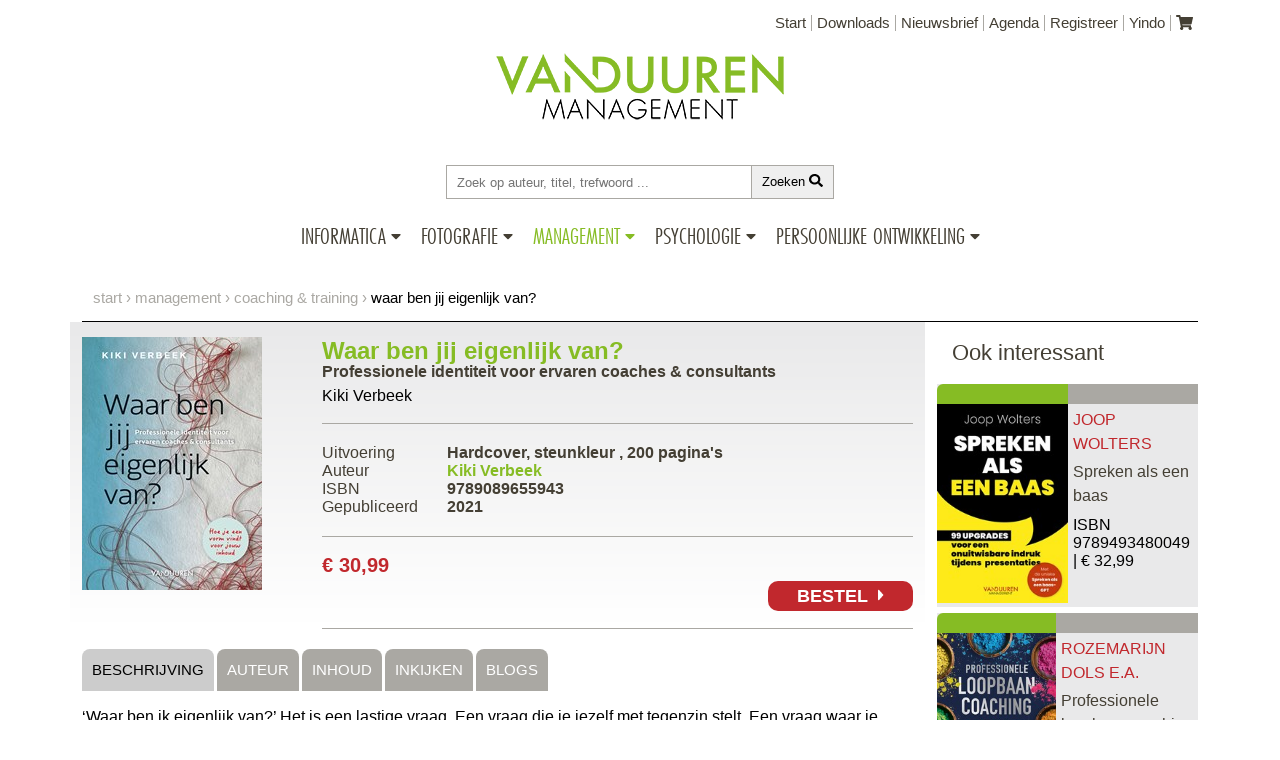

--- FILE ---
content_type: text/html; charset=utf-8
request_url: https://vanduurenmedia.nl/EAN/9789089655943/Waar_ben_jij_eigenlijk_van
body_size: 15496
content:

<!DOCTYPE html>
<html lang="nl-nl">
<head>
    <meta charset="utf-8" />
    <meta name="viewport" content="width=device-width, initial-scale=1.0">
    <link rel="shortcut icon" href="/ico/favicon.png">

    
    


<!--Global site tag(gtag.js) - Google Analytics-->
<script async src="https://www.googletagmanager.com/gtag/js?id=UA-121109906-1"></script>
<script>
    
//The user has NOT allowed cookies, so disable our external services
window['ga-disable-UA-121109906-1'] = true;
    

window.dataLayer = window.dataLayer || [];
function gtag() { dataLayer.push(arguments); }
gtag('js', new Date());
gtag('config', 'UA-121109906-1', {
    'linker': {
        'domains': ['vanduurenmedia.nl', 'checkout.vanduurenmedia.nl', 'checkout.yindo.nl', 'local2018.vanduurenmedia.nl', 'checkout.local.yindo.nl'],
        'decorate_forms': true
    }
});
</script>


    
    <script>
    gtag('event', 'view_item', {
      "items": [
        {
          "id": "9789089655943",
          "name": "Waar ben jij eigenlijk van?",
          "category": "Management/Coaching &amp; training",
          "variant": "Hardcover, steunkleur",
          "price": '30.99'
        }
      ]
    });
</script>
        <script>
    gtag('event', 'view_item_list', {
        "items": [
            
            {
            "id": "9789493480049",
            "name": "Spreken als een baas",
            "list_name": "Subcategorie titels voor 9789089655943 Waar ben jij eigenlijk van?",
            
            "category": "Management/Coaching &amp; training",
            
            "variant": "Boek",
            "list_position": 1,
            "quantity": 1,
            "price": '32.99'
            },
            
            
            {
            "id": "9789089657602",
            "name": "Professionele loopbaancoaching",
            "list_name": "Subcategorie titels voor 9789089655943 Waar ben jij eigenlijk van?",
            
            "category": "Management/Coaching &amp; training",
            
            "variant": "Flexcover, zwart-wit",
            "list_position": 2,
            "quantity": 1,
            "price": '39.99'
            },
            
            
            {
            "id": "9789089657121",
            "name": "80 werkvormen voor creatieve werksessies",
            "list_name": "Subcategorie titels voor 9789089655943 Waar ben jij eigenlijk van?",
            
            "category": "Management/Coaching &amp; training",
            
            "variant": "Paperback, steunkleur",
            "list_position": 3,
            "quantity": 1,
            "price": '34.99'
            },
            
            
            {
            "id": "9789089655844",
            "name": "Spreken is zilver, boksen is goud",
            "list_name": "Subcategorie titels voor 9789089655943 Waar ben jij eigenlijk van?",
            
            "category": "Management/Coaching &amp; training",
            
            "variant": "Boek",
            "list_position": 4,
            "quantity": 1,
            "price": '26.99'
            },
            
            
            {
            "id": "9789089656100",
            "name": "De comfort-transitie",
            "list_name": "Subcategorie titels voor 9789089655943 Waar ben jij eigenlijk van?",
            
            "category": "Management/Coaching &amp; training",
            
            "variant": "Hardcover, zwart-wit",
            "list_position": 5,
            "quantity": 1,
            "price": '34.99'
            },
            
        {}
      ]
    });
    </script>



    <script async src="/Scripts/cookie-bar/cookiebar-latest.min.js?always=1&theme=grey&forceLang=nl&tracking=1&refreshPage=1&top=1&showNoConsent=1&remember=60&privacyPage=https%3A%2F%2Fwww.vanduurenmedia.nl%2FPrivacyverklaring"></script>

    
        <meta name="description" content="Waar ben jij eigenlijk van? Waar ben ik eigenlijk van? Het is een lastige vraag. Een vraag die je jezelf met tegenzin stelt. Een vraag waar je geen antwoord op hebt maar waarvan je vindt dat je er wel een antwoord op zou moeten hebben. Dit ongemak gaat over professionele identiteit.... ">
        <meta property="og:title" content="Waar ben jij eigenlijk van?" />
        <meta property="og:type" content="book" />
        <meta property="book:isbn" content="9789089655943" />
        <meta property="book:release_date" content="18-9-2021" />
            <meta property="book:author" content="https://vanduurenmedia.nl/Auteur/Kiki_Verbeek" />
        <meta property="og:url" content="https://vanduurenmedia.nl/EAN/9789089655943/Waar_ben_jij_eigenlijk_van" />
        <meta property="og:image" content="https://covers.vanduurenmedia.nl/9789089655943-klein.jpg" />
        <meta property="og:site_name" content="Van Duuren Media" />
        <meta property="fb:admins" content="1333248698" />
        <meta property="og:description" content="Waar ben ik eigenlijk van? Het is een lastige vraag. Een vraag die je jezelf met tegenzin stelt. Een vraag waar je geen antwoord op hebt maar waarvan je vindt dat je er wel een antwoord op zou moeten hebben. Dit ongemak gaat over professionele identiteit.... " />
        <meta name="twitter:card" content="summary_large_image" />
        <meta name="twitter:site" content="@VanDuurenMedia" />
        <meta name="twitter:title" content="Waar ben jij eigenlijk van? - uitgegeven door Van Duuren Media" />
        <meta name="twitter:description" content="Waar ben ik eigenlijk van? Het is een lastige vraag. Een vraag die je jezelf met tegenzin stelt. Een vraag waar je geen antwoord op hebt maar waarvan je vindt dat je er wel een antwoord op zou moeten hebben. Dit ongemak gaat over professionele identiteit.... " />
        <meta name="twitter:image" content="https://covers.vanduurenmedia.nl/9789089655943-groot.jpg" />



            <title>Waar ben jij eigenlijk van? (ISBN: 9789089655943)</title>

    <link href="/Content/css?v=sjeBKRc189xKBtgkM0ObJxX1B9wg6laL4vy9rJGB2v81" rel="stylesheet"/>

    <link href="https://use.typekit.net/wrn2xgg.css" rel="stylesheet" />
    <script defer src="https://use.fontawesome.com/releases/v5.0.6/js/all.js"></script>

    


</head>
<body>    
    <div class="container page-management">
        <header>
            <a class="skip-link" href="#search">Ga direct naar Zoeken</a>
            <a class="skip-link" href="#content">Ga direct naar Inhoud</a>
            


<div class="top-menu">
    <ul>
        <li><a href="/">Start</a></li>
        <li><a href="/Downloads">Downloads</a></li>
        <li><a href="/Nieuwsbrief">Nieuwsbrief</a></li>
        <li><a href="/Agenda">Agenda</a></li>
        <li><a href="/Registreer">Registreer</a></li>
        <li><a href="https://www.yindo.nl" target="_blank" rel="noreferrer">Yindo</a></li>
        <li class="last">
            <a href="/Winkelmandje" aria-label="Uw winkelmandje">
                <i class="fa fa-shopping-cart"></i>
            </a>
        </li>
    </ul>
</div>
<div class="header-container">
    <div class="logo">
        <h1>
            <a href="/Management">
                <img src="https://img.vanduurenmedia.nl/v3/vdman-logo.png" alt="Logo Van Duuren Management" title="Logo Van Duuren Management">
            </a>
        </h1>
    </div>

    <div class="searchbar">
        <input type="text" name="keyword" id="search" placeholder="Zoek op auteur, titel, trefwoord ...">
        <button id="searchbutton">Zoeken&nbsp;<span class="fa fa-search"></span></button>
    </div>
    <nav>
        <ul class="category-menu">
            <li class="menu-item">
                <div class="menu-name ">
                    <a href="/Informatica">Informatica</a>
                    <div class="caret">
                        <div class="caret-down fa fa-caret-down"></div>
                        <div class="caret-up fa fa-caret-up"></div>
                    </div>
                </div>
                <ul class="menu-container">
                    <li class="submenu">
                        <ul class="panel">
                            <li class="column">
                                <ul>
                                    <li><a href="/Informatica/Nieuw">Nieuw</a></li>
                                    <li> <a href="/Informatica/Verwacht">Verwacht</a></li>
                                    <li> <a href="/Informatica/Aanbiedingen">Aanbiedingen</a></li>
                                    <li> <a href="/Informatica/EBooks">E-books</a></li>
                                    <li> <a href="/Informatica/Series">Series</a></li>
                                    <li> <a href="/Informatica/Auteurs">Auteurs</a></li>
                                    <li> <a href="https://blog.computercreatief.nl" target="_blank" rel="noreferrer">Blog</a></li>
                                    <li> <a href="/Informatica/Agenda">Agenda</a></li>
                                </ul>
                            </li>
                            <li class="column">
                                <ul>
                                    <li class="categories informatica">Categorie&euml;n</li>
                                            <li><a href="/Informatica/App_development">App development</a></li>
                                            <li><a href="/Informatica/Back_end_development">Back end development</a></li>
                                            <li><a href="/Informatica/CMS">CMS</a></li>
                                            <li><a href="/Informatica/Culinair">Culinair</a></li>
                                            <li><a href="/Informatica/Front_end_development">Front end development</a></li>
                                            <li><a href="/Informatica/IT-infrastructuur">IT-infrastructuur</a></li>
                                            <li><a href="/Informatica/IT-management">IT-management</a></li>
                                            <li><a href="/Informatica/Kids">Kids</a></li>
                                            <li><a href="/Informatica/Kunstmatige_intelligentie">Kunstmatige intelligentie</a></li>
                                            <li><a href="/Informatica/macOS">macOS</a></li>
                                            <li><a href="/Informatica/Netwerken">Netwerken</a></li>
                                            <li><a href="/Informatica/Office">Office</a></li>
                                            <li><a href="/Informatica/Online_marketing">Online marketing</a></li>
                                            <li><a href="/Informatica/Privacy_en_beveiliging">Privacy &amp; beveiliging</a></li>
                                            <li><a href="/Informatica/Programmeren_algemeen">Programmeren algemeen</a></li>
                                            <li><a href="/Informatica/Programmeren_voor_kids">Programmeren voor kids</a></li>
                                            <li><a href="/Informatica/Scripting">Scripting</a></li>
                                            <li><a href="/Informatica/Senioren">Senioren</a></li>
                                            <li><a href="/Informatica/Slim_werken">Slim werken</a></li>
                                            <li><a href="/Informatica/Social_media">Social media</a></li>
                                            <li><a href="/Informatica/Software">Software</a></li>
                                            <li><a href="/Informatica/Tablet_en_Smartphone">Tablet &amp; Smartphone</a></li>
                                            <li><a href="/Informatica/Windows">Windows</a></li>
                                </ul>
                            </li>
                        </ul>
                    </li>
                </ul>
            </li>
            <li class="menu-item">
                <div class="menu-name ">
                    <a href="/Fotografie">Fotografie</a>
                    <div class="caret">
                        <div class="caret-down fa fa-caret-down"></div>
                        <div class="caret-up fa fa-caret-up"></div>
                    </div>
                </div>
                <ul class="menu-container">
                    <li class="submenu">
                        <ul class="panel">
                            <li class="column">
                                <ul>
                                    <li><a href="/Fotografie/Nieuw">Nieuw</a></li>
                                    <li><a href="/Fotografie/Verwacht">Verwacht</a></li>
                                    <li><a href="/Fotografie/Aanbiedingen">Aanbiedingen</a></li>
                                    <li><a href="/Fotografie/EBooks">E-books</a></li>
                                    <li><a href="/Fotografie/Series">Series</a></li>
                                    <li><a href="/Fotografie/Auteurs">Auteurs</a></li>
                                    <li><a href="https://blog.computercreatief.nl" target="_blank">Blog</a> </li>
                                    <li><a href="/Fotografie/Agenda">Agenda</a></li>
                                </ul>
                            </li>
                            <li class="column">
                                <ul>
                                    <li class="categories fotografie">Categorie&euml;n</li>
                                            <li><a href="/Fotografie/Adobe">Adobe</a></li>
                                            <li><a href="/Fotografie/Canon">Canon</a></li>
                                            <li><a href="/Fotografie/Digitale_fotografie">Digitale fotografie</a></li>
                                            <li><a href="/Fotografie/DTP">DTP</a></li>
                                            <li><a href="/Fotografie/Nikon">Nikon</a></li>
                                            <li><a href="/Fotografie/Video">Video</a></li>
                                </ul>
                            </li>
                        </ul>
                    </li>
                </ul>
            </li>
            <li class="menu-item-management">
                <div class="menu-name  selected management">
                    <a href="/Management">Management</a>
                    <div class="caret">
                        <div class="caret-down fa fa-caret-down"></div>
                        <div class="caret-up fa fa-caret-up"></div>
                    </div>
                </div>
                <ul class="menu-container">
                    <li class="submenu">
                        <ul class="panel">
                            <li class="column">
                                <ul>
                                    <li><a href="/Management/Nieuw">Nieuw</a></li>
                                    <li><a href="/Management/Verwacht">Verwacht</a></li>
                                    <li><a href="/Management/Aanbiedingen">Aanbiedingen</a></li>
                                    <li><a href="/Management/EBooks">E-books</a></li>
                                    <li><a href="/Management/Auteurs">Auteurs</a></li>
                                    <li> <a href="https://blog.vanduurenmanagement.nl/category/management/" target="_blank" rel="noreferrer">Blog</a></li>
                                    <li><a href="/Management/Agenda">Agenda</a></li>
                                </ul>
                            </li>
                            <li class="column">
                                <ul>
                                    <li class="categories management">Categorie&euml;n</li>
                                            <li><a href="/Management/(Online)_Marketing_en_sales">(Online) Marketing &amp; sales</a></li>
                                            <li><a href="/Management/Advisering">Advisering</a></li>
                                            <li><a href="/Management/Algemeen_Management">Algemeen Management</a></li>
                                            <li><a href="/Management/Artificial_intelligence">Artificial intelligence</a></li>
                                            <li><a href="/Management/Coaching_en_training">Coaching &amp; training</a></li>
                                            <li><a href="/Management/Duurzaamheid">Duurzaamheid</a></li>
                                            <li><a href="/Management/Financieel_management">Financieel management</a></li>
                                            <li><a href="/Management/Innovatie">Innovatie</a></li>
                                            <li><a href="/Management/Internet_en_social_media">Internet &amp; social media</a></li>
                                            <li><a href="/Management/Klantgerichtheid">Klantgerichtheid</a></li>
                                            <li><a href="/Management/Leiderschap">Leiderschap</a></li>
                                            <li><a href="/Management/Managementvaardigheden">Managementvaardigheden</a></li>
                                            <li><a href="/Management/Ondernemen_en_zzp">Ondernemen &amp; zzp</a></li>
                                            <li><a href="/Management/Strategisch_management">Strategisch management</a></li>
                                            <li><a href="/Management/Teams_en_teamwork">Teams &amp; teamwork</a></li>
                                            <li><a href="/Management/Verandermanagement">Verandermanagement</a></li>
                                </ul>
                            </li>
                        </ul>
                    </li>
                </ul>
            </li>
            <li class="menu-item-psychologie">
                <div class="menu-name ">
                    <a href="/Psychologie">Psychologie</a>
                    <div class="caret">
                        <div class="caret-down fa fa-caret-down"></div>
                        <div class="caret-up fa fa-caret-up"></div>
                    </div>
                </div>
                <ul class="menu-container">
                    <li class="submenu">
                        <ul class="panel">
                            <li class="column">
                                <ul>
                                    <li><a href="/Psychologie/Nieuw">Nieuw</a></li>
                                    <li><a href="/Psychologie/Verwacht">Verwacht</a></li>
                                    <li><a href="/Psychologie/Aanbiedingen">Aanbiedingen</a></li>
                                    <li><a href="/Psychologie/EBooks">E-books</a></li>
                                    <li><a href="/Psychologie/Auteurs">Auteurs</a></li>
                                    <li> <a href="https://blog.vanduurenmanagement.nl/category/psychologie/" target="_blank" rel="noreferrer">Blog</a></li>
                                    <li><a href="/Psychologie/Agenda">Agenda</a></li>
                                </ul>
                            </li>
                            <li class="column">
                                <ul>
                                    <li class="categories psychologie">Categorie&euml;n</li>
                                            <li><a href="/Psychologie/Persoonlijke_effecitviteit">Persoonlijke effecitviteit</a></li>
                                            <li><a href="/Psychologie/Psychologie_algemeen">Psychologie algemeen</a></li>
                                            <li><a href="/Psychologie/Relaties">Relaties</a></li>
                                </ul>
                            </li>
                        </ul>
                    </li>
                </ul>
            </li>
            <li class="menu-item-anderz">
                <div class="menu-name  ">
                    <a href="/Anderz">Persoonlijke ontwikkeling</a>
                    <div class="caret">
                        <div class="caret-down fa fa-caret-down"></div>
                        <div class="caret-up fa fa-caret-up"></div>
                    </div>
                </div>
                <ul class="menu-container">
                    <li class="submenu anderz">
                        <ul class="panel">
                            <li class="column">
                                <ul>
                                    <li><a href="/Anderz/Nieuw">Nieuw</a></li>
                                    <li><a href="/Anderz/Verwacht">Verwacht</a></li>
                                    <li><a href="/Anderz/Aanbiedingen">Aanbiedingen</a></li>
                                    <li><a href="/Anderz/EBooks">E-books</a></li>
                                    <li><a href="/Anderz/Auteurs">Auteurs</a></li>
                                    <li> <a href="https://blog.vanduurenmanagement.nl/category/persoonlijke-ontwikkeling/" target="_blank" rel="noreferrer">Blog</a></li>
                                    <li><a href="/Anderz/Agenda">Agenda</a></li>
                                </ul>
                            </li>
                            <li class="column">
                                <ul>
                                    <li class="categories anderz">Categorie&euml;n</li>                                    
                                            <li><a href="/AnderZ/Familie_en_relaties">Familie &amp; relaties</a></li>                                            
                                            <li><a href="/AnderZ/Lichaam_en_geest">Lichaam &amp; geest</a></li>                                            
                                            <li><a href="/AnderZ/Onderwijskunde_en_opvoeding">Onderwijskunde &amp; opvoeding</a></li>                                            
                                            <li><a href="/AnderZ/Persoonlijke_financien">Persoonlijke financi&#235;n</a></li>                                            
                                            <li><a href="/AnderZ/Populaire_psychologie">Populaire psychologie</a></li>                                            
                                            <li><a href="/AnderZ/Werk_en_loopbaan">Werk &amp; loopbaan</a></li>                                            
                                </ul>
                            </li>
                        </ul>
                    </li>
                </ul>
            </li>
        </ul>
    </nav>
</div>
        </header>
        
    <div class="breadcrumb">
        <ul>
            <li><a href="/">start</a></li>
            <li><a href="/Management">Management</a></li>
            <li><a href="/Management/Coaching_en_training">Coaching &amp; training</a></li>
            <li>Waar ben jij eigenlijk van?</li>
        </ul>
    </div>

        <div class="content-container">
            





<main>
    <div class="row" id="content">
        <div class="col-md-9 book-details management" id="results-table" itemscope itemtype="http://schema.org/Book">
            <div class="core-details">
                <div class="cover">
                    <a href="https://covers.vanduurenmedia.nl/9789089655943-groot.jpg" title="Waar ben jij eigenlijk van?" rel="prettyPhoto"><img data-src="https://covers.vanduurenmedia.nl/9789089655943-klein.jpg?width=180" width="180" alt="Waar ben jij eigenlijk van?" class="lazyload"></a>

                </div>
                <div class="details">
                    <h2 class="management" itemprop="name">
                        Waar ben jij eigenlijk van?
                    </h2>
                    <h3>
                        Professionele identiteit voor ervaren coaches &amp; consultants
                    </h3>
                    <div class="authors">
                        <ul>
                                    <li itemscope itemtype="http://schema.org/Person"><a href="/Auteur/Kiki_Verbeek" itemprop="url">Kiki Verbeek</a></li>

                        </ul>
                    </div>
                    <div class="specifications">
                        <div class="spec">
                            <div class="name">Uitvoering</div>
                            <div class="value">
                                Hardcover, steunkleur
                                    , <span itemprop="numberOfPages">200</span> pagina's
                            </div>
                        </div>
                                                <div class="spec">
                                    <div class="name">Auteur</div>
                                    <div class="value" itemscope itemtype="http://schema.org/Person"><a href="/Auteur/Kiki_Verbeek" itemprop="url">Kiki Verbeek</a></div>
                        </div>
                        
                        <div class="spec">
                            <div class="name">ISBN</div>
                            <div class="value" itemprop="isbn">9789089655943</div>
                        </div>
                        
                        
                            <div class="spec">
                                <div class="name">Gepubliceerd</div>
                                <div class="value">2021</div>
                            </div>

                    </div>
                    <div class="price">
                                <div class="pricetag">&euro;&nbsp;30,99</div>
                            <div class="buy-button">
                                <a href="/Winkelmandje/Toevoegen/9789089655943/1/Direct">
                                        <div class="orderbutton">Bestel&nbsp;&nbsp;<i class="fa fa-caret-right"></i></div>
                                </a>
                            </div>
                    </div>
                </div>
            </div>
            <div class="extended-details">
                
                
                
                <div class="tab">
                    <a href="#" id="tabContents" class="tablinks active" onclick="openTab(event, 'contents')">Beschrijving</a>
                                            <a href="#" id="tabAuthor" class="tablinks" onclick="openTab(event, 'authors')">Auteur</a>
                                            <a href="#" id="tabToc" class="tablinks" onclick="openTab(event, 'toc')">Inhoud</a>
                                            <a href="#" id="tabPreview" class="tablinks" onclick="openTab(event, 'preview')">Inkijken</a>
                                        <a href="#" id="tabBlogs" class="tablinks" onclick="openTab(event, 'blogs'); getBlogs([&quot;31,&quot;,&quot;35,&quot;,&quot;41&quot;], 9789089655943)">Blogs</a>
                </div>

                
                
                
                
                <div id="contents" class="tabcontent">
                    <p>‘Waar ben ik eigenlijk van?’ Het is een lastige vraag. Een vraag die je jezelf met tegenzin stelt. Een vraag waar je geen antwoord op hebt, maar waarvan je vindt dat je er wel een antwoord op zou moeten hebben. Dit ongemak gaat over professionele identiteit. Je professionele identiteit brengt tot uitdrukking waar jij van bent. Waar jij van bent, dat is er al en dat is er waarschijnlijk altijd al geweest. Mogelijk onder de oppervlakte van je dagelijkse bezigheden. Wellicht in verschillende manifestaties door de jaren heen. Misschien zelfs wel vermomd als vanzelfsprekendheid.</p>

<p>Dit boek helpt je bij het neerzetten van je professionele identiteit, zodat ook jij als ervaren coach of consultant straks gewoon rustig kunt vertellen waar je van bent – en je klant of opdrachtgever dat in één keer begrijpt. Dit boek heb ik gemaakt voor mensen die met mensen werken en dat met hart en ziel doen. Voor dienstverleners die hoge kwaliteit leveren en hun professionaliteit stevig willen neerzetten. Voor een persoonlijk profiel dat jouw kleur draagt. Voor werk waarin je jouw toon, jouw stijl, jouw eigenheid tot uitdrukking brengt.</p>




                </div>
                <div id="authors" class="tabcontent">
                        <div class="filter-list">
    </div>
    <a href="#" class="filter-clear">Wis filter</a>
    <div class="author-list">
        <div class="authors">
            <ul id="authors-table">
                        <li>
                            
                            <div class="author-item">
                                <div class="cover">
<a href="/Auteur/Kiki_Verbeek" title="Kiki Verbeek"><img data-src="https://img.vanduurenmedia.nl/auteur-foto/kikiverbeek-portrait.jpg?width=120" width="120" alt="Kiki Verbeek" class="lazyload"></a>
                                </div>
                                <div class="details">
                                    <div class="content">
                                        <article>
                                            <h2>
                                                    <a href="/Auteur/Kiki_Verbeek">Kiki Verbeek</a>
                                            </h2>
                                            <div class="payoff-tease">
                                                Kiki Verbeek is neerlandicus filosoof en theatermaker. Vanuit haar onderneming en weblog Glashelder Verhaal begeleidt ze ervaren coaches en consultants bij het neerzetten van hun professionele identiteit. Kiki s trainingen en boeken zijn onmisbaar voor... 
                                                <div itemscope itemtype="http://schema.org/Person">
                                                        <a href="/Auteur/Kiki_Verbeek" class="read-more" itemprop="url">lees meer</a>
                                                </div>
                                            </div>


                                                <span class="lastname">Verbeek</span>
                                                <span class="lastname-letter">V</span>
                                        </article>
                                    </div>
                                </div>
                            </div>
                        </li>
            </ul>
        </div>
    </div>

                </div>
                    <div id="toc" class="tabcontent">
                        <h2>Waar ben jij eigenlijk van?</h2>
                        <div class="toc-wrapper">
<div class="toc-entry level-1"><div class="toc-number"></div><div class="toc-name">INLEIDING</div></div><div class="toc-entry level-1"><div class="toc-number"></div><div class="toc-name">LEESWIJZER</div></div><div class="toc-entry level-1"><div class="toc-number"></div><div class="toc-name">“Mijn vaardigheid creëert mijn vorm”</div></div><div class="toc-entry level-1"><div class="toc-number"></div><div class="toc-name">Waar jij van bent, dat is er al</div></div><div class="toc-entry level-1"><div class="toc-number"></div><div class="toc-name">“Keer altijd terug naar je kern”</div></div><div class="toc-entry level-1"><div class="toc-number"></div><div class="toc-name">Waarom jouw fantastische inhoud niet genoeg is</div></div><div class="toc-entry level-1"><div class="toc-number"></div><div class="toc-name">“Ik ben niet bang voor ongemak, daardoor kan ik spelen”</div></div><div class="toc-entry level-1"><div class="toc-number"></div><div class="toc-name">Regie nemen over je onderneming</div></div><div class="toc-entry level-1"><div class="toc-number"></div><div class="toc-name">“De weg door de rouw heen is het ordenen zelf”</div></div><div class="toc-entry level-1"><div class="toc-number"></div><div class="toc-name">Je professionele identiteit neerzetten</div></div><div class="toc-entry level-1"><div class="toc-number"></div><div class="toc-name">“Aan een mening heeft niemand iets”</div></div><div class="toc-entry level-1"><div class="toc-number"></div><div class="toc-name">Je eigen gat in de markt maken</div></div><div class="toc-entry level-1"><div class="toc-number"></div><div class="toc-name">“Zorg voor iets buiten jezelf wat belangrijker is dan jij bent”</div></div><div class="toc-entry level-1"><div class="toc-number"></div><div class="toc-name">Recept voor een stevige professionele identiteit</div></div><div class="toc-entry level-1"><div class="toc-number"></div><div class="toc-name">ZELF AAN DE SLAG</div></div><div class="toc-entry level-1"><div class="toc-number"></div><div class="toc-name">NAWOORD</div></div><div class="toc-entry level-1"><div class="toc-number"></div><div class="toc-name">DANKWOORD</div></div>                        </div>
                    </div>
                                    <div id="preview" class="tabcontent">
                        <iframe width="560"
                                height="815"
                                id="pdf-viewer"
                                src="/staticHtml/web/viewer.html?file=https://support.vanduurenmedia.nl/Downloads/9789089655943/inkijkexemplaar.pdf"
                                frameborder="0">
                            <p>Uw browser kan het Inkijkexemplaar helaas niet weergeven.</p>
                        </iframe>
                    </div>
                                                    <div id="blogs" class="tabcontent">
                        
                        <div class="row">
                            <div class="col-md-4">
                                <a href="https://blog.vanduurenmanagement.nl" target="_blank">
                                    <img src="https://img.vanduurenmedia.nl/v3/logo-van-duuren-management.jpg" style="width: 100%" alt="Logo Computer Creatief blog" />
                                </a>
                            </div>
                            <div class="col-md-8">
                                
                                <p>
                                    Meer weten over Coaching &amp; training? Er is meer! Op ons blog <a href="https://blog.vanduurenmanagement.nl" target="_blank">blog.vanduurenmanagement.nl</a> publiceren wij en onze auteurs regelmatig interviews en artikelen met ervaringen, expertise en best practices om jou te helpen groeien als professional.
                                </p>
                                <p>
                                    Deze artikelen gaan net als <strong>Waar ben jij eigenlijk van?</strong> over <strong>Coaching &amp; training</strong> en vind je misschien ook interessant.
                                </p>
                                <hr />
                            </div>
                        </div>
                        <div class="row">
                            
                            <div id="blogResults">
                                Results of blog query (this text will be replaced...)
                            </div>
                            <div class="col offset-4">
                                
                                    <p>
                                        Meer artikelen over <strong>31,</strong> op
                                        <a href="https://blog.vanduurenmanagement.nl/tag/31,"
                                           target="_blank"
                                           title="Meer artikelen over 31,">
                                            blog.vanduurenmanagement.nl
                                        </a>
                                    </p>
                            </div>
                        </div>
                        
                        <div id="blogLoading">
                            <p>
                                
                                <i class="fa fa-spin fa-3x"></i>
                            </p>
                            <p>Relevante blogs zoeken...</p>
                        </div>
                    </div>
            </div>
        </div>
        <div class="col-md-3 related-titles">
                            <div class="header-container">
                    <div class="title">
                        Ook interessant
                    </div>
                </div>



<div class="row spotlight-book-item-row gx-0" itemscope itemtype="http://schema.org/Book">
    <div class="col gx-0 ">
        <div class="spotlight-item-header-left  management-background">
            &nbsp;
        </div>
        <div class="image"><a href="/EAN/9789493480049/Spreken_als_een_baas" title="Spreken als een baas"><img data-src="https://covers.vanduurenmedia.nl/9789493480049-groot.jpg?width=180" style="width: 100%" alt="Spreken als een baas" class="lazyload"></a>
</div> 
    </div>
    <div class="col gx-0 ">
        <div class="spotlight-item-header-right">
            &nbsp;
        </div>
        <div class="" style="padding:0 5px">
            <article>
                <h4>
                    Joop Wolters                 </h4>
                <a href="/EAN/9789493480049/Spreken_als_een_baas" itemprop="url">
                    <h3>Spreken als een baas</h3>
                </a>
                ISBN <span itemprop="http://schema.org/isbn">9789493480049</span> | 
                    <span>&euro;&nbsp;32,99</span>
            </article>
        </div>
    </div>
</div>


<div class="row spotlight-book-item-row gx-0" itemscope itemtype="http://schema.org/Book">
    <div class="col gx-0 ">
        <div class="spotlight-item-header-left  management-background">
            &nbsp;
        </div>
        <div class="image"><a href="/EAN/9789089657602/Professionele_loopbaancoaching" title="Professionele loopbaancoaching"><img data-src="https://covers.vanduurenmedia.nl/9789089657602-groot.jpg?width=180" style="width: 100%" alt="Professionele loopbaancoaching" class="lazyload"></a>
</div> 
    </div>
    <div class="col gx-0 ">
        <div class="spotlight-item-header-right">
            &nbsp;
        </div>
        <div class="" style="padding:0 5px">
            <article>
                <h4>
                    Rozemarijn Dols                     e.a.
                </h4>
                <a href="/EAN/9789089657602/Professionele_loopbaancoaching" itemprop="url">
                    <h3>Professionele loopbaancoaching</h3>
                </a>
                ISBN <span itemprop="http://schema.org/isbn">9789089657602</span> | 
                    <span>&euro;&nbsp;39,99</span>
            </article>
        </div>
    </div>
</div>


<div class="row spotlight-book-item-row gx-0" itemscope itemtype="http://schema.org/Book">
    <div class="col gx-0 ">
        <div class="spotlight-item-header-left  management-background">
            &nbsp;
        </div>
        <div class="image"><a href="/EAN/9789089657121/80_werkvormen_voor_creatieve_werksessies" title="80 werkvormen voor creatieve werksessies"><img data-src="https://covers.vanduurenmedia.nl/9789089657121-groot.jpg?width=180" style="width: 100%" alt="80 werkvormen voor creatieve werksessies" class="lazyload"></a>
</div> 
    </div>
    <div class="col gx-0 ">
        <div class="spotlight-item-header-right">
            &nbsp;
        </div>
        <div class="" style="padding:0 5px">
            <article>
                <h4>
                    Rozemarijn Dols                     e.a.
                </h4>
                <a href="/EAN/9789089657121/80_werkvormen_voor_creatieve_werksessies" itemprop="url">
                    <h3>80 werkvormen voor creatieve werksessies</h3>
                </a>
                ISBN <span itemprop="http://schema.org/isbn">9789089657121</span> | 
                    <span>&euro;&nbsp;34,99</span>
            </article>
        </div>
    </div>
</div>


<div class="row spotlight-book-item-row gx-0" itemscope itemtype="http://schema.org/Book">
    <div class="col gx-0 ">
        <div class="spotlight-item-header-left  management-background">
            &nbsp;
        </div>
        <div class="image"><a href="/EAN/9789089655844/Spreken_is_zilver_boksen_is_goud" title="Spreken is zilver, boksen is goud"><img data-src="https://covers.vanduurenmedia.nl/9789089655844-groot.jpg?width=180" style="width: 100%" alt="Spreken is zilver, boksen is goud" class="lazyload"></a>
</div> 
    </div>
    <div class="col gx-0 ">
        <div class="spotlight-item-header-right">
            &nbsp;
        </div>
        <div class="" style="padding:0 5px">
            <article>
                <h4>
                    Berend Oosterhuis                 </h4>
                <a href="/EAN/9789089655844/Spreken_is_zilver_boksen_is_goud" itemprop="url">
                    <h3>Spreken is zilver, boksen is goud</h3>
                </a>
                ISBN <span itemprop="http://schema.org/isbn">9789089655844</span> | 
                    <span>&euro;&nbsp;26,99</span>
            </article>
        </div>
    </div>
</div>


<div class="row spotlight-book-item-row gx-0" itemscope itemtype="http://schema.org/Book">
    <div class="col gx-0 ">
        <div class="spotlight-item-header-left  management-background">
            &nbsp;
        </div>
        <div class="image"><a href="/EAN/9789089656100/De_comfort-transitie" title="De comfort-transitie"><img data-src="https://covers.vanduurenmedia.nl/9789089656100-groot.jpg?width=180" style="width: 100%" alt="De comfort-transitie" class="lazyload"></a>
</div> 
    </div>
    <div class="col gx-0 ">
        <div class="spotlight-item-header-right">
            &nbsp;
        </div>
        <div class="" style="padding:0 5px">
            <article>
                <h4>
                    Elmas Duduk                     e.a.
                </h4>
                <a href="/EAN/9789089656100/De_comfort-transitie" itemprop="url">
                    <h3>De comfort-transitie</h3>
                </a>
                ISBN <span itemprop="http://schema.org/isbn">9789089656100</span> | 
                    <span>&euro;&nbsp;34,99</span>
            </article>
        </div>
    </div>
</div>
        </div>
    </div>
</main>


        </div>
        <footer class="management-background">
            <div class="menu">
    <div class="submenu">
        <h2>Contact</h2>
        <a href="/Contact">Contactgegevens</a><br />
        <a href="/Nieuwsbrief">Nieuwsbrief</a><br />
        <a href="/Contact/BoekOpMaat">Boek op maat</a><br />
        <a href="/Contact/OverOns">Over ons</a><br />
        <a href="/Contact/EenBoekSchrijven">Een boek schrijven</a><br />
        <a href="/Contact/Vacatures">Vacatures</a><br />
    </div>
    <div class="submenu">
        <h2>Pers</h2>
        <a href="/Pers/Boekcovers">Boekcovers</a><br />        
        <a href="/Pers/Catalogi">Catalogi</a><br />
        <a href="/Pers/RecensieExemplaar">Recensie-exemplaren</a><br />        
    </div>
    <div class="submenu">
        <h2>Bestelinfo</h2>
        <a href="/Bestellen">Bestellen</a><br />        
        <a href="/Leveringsvoorwaarden">Leveringsvoorwaarden</a><br />
        <a href="/Privacyverklaring">Privacyverklaring</a><br />
        <a href="/ebooks">E-books lezen</a><br />
    </div>
    <div class="submenu">
        <h2>Voor Docenten</h2>
        <a href="/Docenten">Beoordelingsexemplaar</a><br />
    </div>
    <div class="social">
                    <a href="https://www.facebook.com/vanduurenmanagement/" target="_blank" rel="noreferrer"><img src="https://img.vanduurenmedia.nl/v3/social-icon-fb.png" alt="Van Duuren Management op Facebook" title="Van Duuren Management op Facebook" /></a>
                    <a href="https://twitter.com/vd_management" target="_blank" rel="noreferrer"><img src="https://img.vanduurenmedia.nl/v3/social-icon-tw.png" alt="Van Duuren Management op Twitter" title="Van Duuren Management op Twitter" /></a>
                    <a href="https://www.linkedin.com/company/vanduurenmanagement/" target="_blank" rel="noreferrer"><img src="https://img.vanduurenmedia.nl/v3/social-icon-li.png" alt="Van Duuren Management op LinkedIn" title="Van Duuren Management op LinkedIn" /></a>
                    <a href="https://www.instagram.com/managementboeken/" target="_blank" rel="noreferrer"><img src="https://img.vanduurenmedia.nl/v3/social-icon-in.png" alt="Managementboeken op Instagram" title="Van Duuren Management op Instagram" /></a>
    </div>
</div>
<div class="copyright">&copy; 2026 - Van Duuren Media</div>
        </footer>
    </div>
    <script src="/bundles/scripts?v=11ukg0QzfdU7637g5m1p15Tn6YGeDWe0jnVVydS5BVU1"></script>

    <script>
        (function () {
            // catch [enter]
            $("input[type=text][name=keyword]").on("keypress", function (e) {
                var key = e.which;
                if (key == 13)  // the enter key code
                {
                    $('#searchbutton').trigger("click");
                    return false;
                }
            });

            $('#searchbutton').on("click", function (e) {
                var k = $("input[type=text][name=keyword]");
                if (k != undefined) {
                    var v = k.val();
                    v = v.replace('++', 'plusplus');
                    var u = encodeURIComponent(v);
                    window.location.href = "/Zoeken/" + u;
                }

                return false;
            });

            $(".main-content").on("click", function (event) {
                if ($(event.target).hasClass("dynatable-page-link")) {
                    $('html, body').animate({
                        scrollTop: $(".main-content").offset().top
                    }, 200);
                }
            });
        }());
    </script>
    
    <script>

        //*******************
        // PK: constants & variables in this page
        //*******************
        // 0. variables
        const urlPosts = 'https://blog.vanduurenmanagement.nl/wp-json/wp/v2/posts?search='; // For now: search inside posts (NOT authors, tags, etc).
        const urlCategories = 'https://blog.vanduurenmanagement.nl/wp-json/wp/v2/posts?categories='; // + category id
        const urlFirstCategoryName = 'https://blog.vanduurenmanagement.nl/wp-json/wp/v2/categories/'; // + category id
        const numBlogsPerBook = 5; // Key in web.config && GlobalSettings.cs
        const options = `&page=1&per_page=${numBlogsPerBook}&_embed`; // get embedded media, so we don't need extra http-requests (albeit this call takes a bit longer to complete).
        let blogContent = []; // array filled with blogging articles upon the first request. Acts like a cache. So we only query the external blog once.
        let firstCategoryName = '';

        // Blog-reading stuff - hide panels on page load (PK)
        $('#blogLoading, #blogResults').hide();

        // #region Open Specific Tab
        //**********************
        // Open a specific tab
        //**********************
        function openTab(evt, tabName) {
            if (evt) {
                evt.preventDefault();
            }
            // Declare all variables
            var i, tabcontent, tablinks;

            // Get all elements with class="tabcontent" and hide them
            tabcontent = document.getElementsByClassName("tabcontent");
            for (i = 0; i < tabcontent.length; i++) {
                tabcontent[i].style.display = "none";
            }

            // Get all elements with class="tablinks" and remove the class "active"
            if (evt != null) {
                tablinks = document.getElementsByClassName("tablinks");
                for (i = 0; i < tablinks.length; i++) {
                    tablinks[i].className = tablinks[i].className.replace(" active", "");
                }
            }

            // Show the current tab, and add an "active" class to the button that opened the tab
            document.getElementById(tabName).style.display = "block";
            if (evt != null) {
                evt.target.className += " active";
            }
        }

        // ******************************
        // Page startup
        // Default: open tab 'Beschrijving' (PK)
        // ******************************
        // 0. Check if URL has a hashtag, to indicate that we need to open a specific Tab.
        const myUrlArray = window.location.href.split('#');
        if (myUrlArray.length > 1) {
            // 1. We have a hashtag. Get the tab that the url is pointing at
            const tab = myUrlArray[1];
            let requestedTab;
            // 2. Switch on found Tab that should be activated
            switch (tab) {
                case 'blogs':
                    requestedTab = $('#tabBlogs');
                    //openTab(null, "blogs");
                    //getBlogs(["31,"], 9789089655943);
                    break;
                case 'authors':
                    requestedTab = $('#tabAuthors');
                    if (requestedTab.length === 0) {
                        // apparently there is only one (1) author.
                        requestedTab = $('#tabAuthor')
                    }
                    break;
                case 'downloads':
                    requestedTab = $('#tabExtrainfo');
                    break;
                case 'toc':
                    requestedTab = $('#tabToc');
                    break;
                case 'preview':
                    requestedTab = $('#tabPreview');
                    break;
                default:
                    // 3. No tab indicated, or 'something else'. Open default tab.
                    openTab(null, "contents");
            }
            // 4. Simulate click on the requested tab, which opens the correct content
            if (requestedTab && requestedTab.length > 0) {
                requestedTab.trigger('click');
            } else {
                // 5. Something went wrong (typo in URL? Non-existing tabName?), open at least default tab
                openTab(null, "contents");
            }
        } else {
            // 6. No hashtag on URL, open default tab
            openTab(null, "contents");
        }
        // #endregion

        // #region Blog functionality
        //***************************************************************
        // Get blogging stuff from ComputerCreatief WordPress blog (PK)
        //***************************************************************

        // 1. Get actual blog posts on the list of keyword(s) and categories.
        // This function is called when the tab 'Blogs' on the page is activated.
        function getBlogs(keywordsArray, ean) {
            $('#blogResults').empty();
            // 1a. Only get posts if the state array is still empty.
            if (blogContent.length === 0) {
               // 1b. Show spinner
                $("#blogLoading").show();

                // 1c. Check contents of array with keywords that is passed to this function
                const maxCalls = keywordsArray.length;

                // 1d. We may have an infinite number of keywords, so push every keyword to
                // an array and fire ajax-requests for all keywords. This might be overkill
                // because chances are after 1 or 2 requests we already have 5 results. But we
                // simply don't know.
                const ajaxCalls = [];
                ajaxCalls.push($.ajax(`${urlPosts}${ean}${options}`));// search for ean first

                // 1e. Add other keywords, search for keyword or for category
                for (let i = 0; i < maxCalls; i++) {
                    let urlToQuery = urlPosts; // default: query posts
                    let keyword = keywordsArray[i].trim();
                    if (!isNaN(keyword) && (keyword !== '') ) { // check if keyword == number (yes? Search for categories instead of posts).
                        urlToQuery = urlCategories;
                    }
                    let request = $.ajax(`${urlToQuery}${keyword}${options}`)
                    ajaxCalls.push(request);
                }

                // 1e-1 Check if the first (and only the first) keyword is a number. If yes, it is a category.
                // Search for the name of that category, so it can be used in the UI to compose the correct link.
                if (!isNaN(keywordsArray[0].trim()) && (keywordsArray[0] !== '')) {
                    $.get(`${urlFirstCategoryName}${keywordsArray[0].trim()}`)
                        .then(function (result) {
                            // Add it to 'read more' link in UI.
                            $('#firstCategoryName').html(result.name);
                            $('#linkToFirstCategory').attr('href', result.link);
                        })
                }

                // 1f. Actually fire all the Ajax calls, looping over the array (duhhh...) ajaxCalls.
                // Credits: https://stackoverflow.com/questions/14352139/multiple-ajax-calls-from-array-and-handle-callback-when-completed
                $.when.apply(
                    undefined, ajaxCalls
                ).done(function () {
                    let results = arguments; // invisible JavaScript parameter 'arguments' contains an array of results from the various ajax-requests. We simply don't know how big this array is.
                    let maxLoops = 10;
                    // 1g. Iterate over results
                    while (blogContent.length < numBlogsPerBook && maxLoops > 0) {
                        // 1h. Add the article to the array with blog results (eg. the cache)
                        for (let i = 0; i < results.length; i++) {
                            if (results[i][1] === 'success' &&
                                results[i][0].length > 0) { // results[i][0] contains the actual article
                                results[i][0].forEach(item => {
                                    // 1i. Check if the item is not already in the array ('ontdubbelen'), then push it
                                    if (!blogContent.find(blogItem => blogItem.id === item.id)) {
                                        blogContent.push(item);
                                    }
                                })
                            }
                        }
                        maxLoops--;
                    }

                    // 1j. Render our blogs
                    // There might be more than five records, so take only the first 5
                    blogContent = blogContent.slice(0, numBlogsPerBook);
                    renderBlogs();
                    $("#blogLoading").hide();
                    $('#blogResults').show();
                })
                    .fail(err => {
                        // 1k. Handle error
                        console.log('CC-error: ', err);
                        $("#blogLoading").hide();
                        item = `<h2>Er is een fout opgetreden...</h2>`
                        $('#blogResults').append(item);
                        $("#blogLoading").hide();
                        $('#blogResults').show();
                    })
            } else {
                // 1k. There are already items in the array, so render them directly without going to the backend again.
                renderBlogs();
            }
        }

        // 2. Render the array with blogs
        function renderBlogs() {
            let items = '';
            let blogResults = $('#blogResults');
            if (blogContent.length > 0) {
                blogContent.forEach(record => {
                    // 2a. Remove the 'read more' and social links from the excerpt that WP returns.


                    // Fix VDM-229: Check if there is a very short excerpt, that needs to be splitted another way than default.
                    // The key here is to check if WP cuts of the rest of the excerpt by placing an ellipsis (&hellip) in the text.
                    let excerpt = '';
                    if (record.excerpt.rendered.includes('&hellip')) {
                        // long excerpt
                        excerpt = record.excerpt.rendered.split('<a ', 1)[0];
                    } else {
                        // short excerpt
                        excerpt = record.excerpt.rendered.split('</p>', 1)[0] + '&nbsp;';
                    }

                    // 2b. Compose the Read More link ourselves, close preceding paragraph (not nice, but returns valid html this way)
                    const urlMoreInfo = `<a href="${record.link}"
                                            title="Verder lezen over '${record.title.rendered}'"
                                            target="_blank">lees meer</a>
                                          </p>`
                    // 2c. The template to render the blog articles in
                    items += `<div class="row">
                                <div class="col-md-4">
                                    <a href="${record.link}"
                                        title="Het complete artikel '${record.title.rendered}'"
                                        target="_blank">
                                        <img src="${record._embedded ? record._embedded['wp:featuredmedia']['0'].source_url : ''}"
                                                title="Lees het complete artikel '${record.title.rendered}'"
                                                style="width: 100%" alt="Afbeelding bij '${record.title.rendered}' ">
                                    </a>
                                </div>
                                <div class="col-md-8">
                                    <h3>
                                        <a href="${record.link}" target="_blank">${record.title.rendered}</a>
                                    </h3>
                                    <p>${excerpt} ${urlMoreInfo}</p >
                                    <hr/>
                                </div>
                            </div>
                        `;
                })
            } else {
                items = `<div>Geen relevante blogartikelen gevonden...</div>`
            }
            blogResults.append(items);
        }
        // #endregion

    </script>
        <script>
        // Function that creates our records from the DOM when the page is loaded
        function ulReader(index, li, record) {
            var $li = $(li),
                $authoritem = $li.find('.author-item');
            record.authoritem = $authoritem.html();
            record.name = $authoritem.find('h1').text();
        }

        // Function that renders the list items from our records
        function ulWriter(rowIndex, record, columns, cellWriter) {
            var li;
            li = '<li><div class="author-item">' + record.authoritem + '</div></li>';
            return li;
        }

        $(function () {
                var doSort = false;

                var doPage = false;

            $('#authors-table').dynatable({
                features: {
                    paginate: doPage,
                    sort: doSort,
                    pushState: false,
                    search: false,
                    recordCount: false,
                    perPageSelect: false
                            },
                inputs: {
                            queries: null,
                    sorts: null,
                    multisort: ['ctrlKey', 'shiftKey', 'metaKey'],
                    page: null,
                    queryEvent: 'blur change',
                    recordCountTarget: null,
                    recordCountPlacement: 'after',
                    paginationLinkTarget: null,
                    paginationLinkPlacement: 'after',
                    paginationClass: 'dynatable-pagination-links',
                    paginationLinkClass: 'dynatable-page-link',
                    paginationPrevClass: 'dynatable-page-prev',
                    paginationNextClass: 'dynatable-page-next',
                    paginationActiveClass: 'dynatable-active-page',
                    paginationDisabledClass: 'dynatable-disabled-page',
                    paginationPrev: 'Vorige',
                    paginationNext: 'Volgende',
                    paginationGap: [1, 2, 2, 1],
                    searchTarget: null,
                    searchPlacement: 'before',
                    searchText: 'Zoeken: ',
                    perPageTarget: null,
                    perPagePlacement: 'before',
                    perPageText: 'Toon: ',
                    pageText: 'Pagina\'s: ',
                    recordCountPageBoundTemplate: '{pageLowerBound} to {pageUpperBound} of',
                    recordCountPageUnboundedTemplate: '{recordsShown} van',
                    recordCountTotalTemplate: '{recordsQueryCount} {collectionName}',
                    recordCountFilteredTemplate: ' (gefilterd uit {recordsTotal} records)',
                    recordCountText: 'Weergegeven: ',
                    recordCountTextTemplate: '{text} {pageTemplate} {totalTemplate} {filteredTemplate}',
                    recordCountTemplate: '<span id="dynatable-record-count-{elementId}" class="dynatable-record-count">{textTemplate}</span>',
                    processingText: 'Verwerken...'
                },
                dataset: {
                            perPageDefault: 20,
                    perPageOptions: [10, 20, 50, 100],
                },
                table: {
                            bodyRowSelector: 'li'
                },
                writers: {
                            _rowWriter: ulWriter
                },
                readers: {
                            _rowReader: ulReader
                }
                    });
            });

        $('#authors-table').on("dynatable:init", function (e, dynatable) {

            var titleorder = -1;
            $('#sort-name').on("click", function (e) {
                // Clear any existing sorts
                dynatable.sorts.clear();

                // reverse the order
                // 1=ASCENDING, -1=DESCENDING
                titleorder = titleorder * -1;
                dynatable.sorts.add('name', titleorder)
                dynatable.process();
                e.preventDefault();
            });

            $('#sorting-function-example-clear-button').on("click", function (e) {
                dynatable.sorts.clear();
                dynatable.process();
                e.preventDefault()
            });
        });

            var myLazyLoadAuthors = new LazyLoad({
              container: document.getElementById('authors-table')
            });
        </script>

    <script charset="utf-8">
        $(document).ready(function () {
            // PrettyPhoto stuff
            $("a[rel^='prettyPhoto']").prettyPhoto();

            var yindoLazyLoad = new LazyLoad({
                elements_selector: ".lazy"
            });
        });
    </script>

</body>
</html>


--- FILE ---
content_type: text/html; charset=utf-8
request_url: https://vanduurenmedia.nl/EAN/9789089655943/Waar_ben_jij_eigenlijk_van
body_size: 15776
content:

<!DOCTYPE html>
<html lang="nl-nl">
<head>
    <meta charset="utf-8" />
    <meta name="viewport" content="width=device-width, initial-scale=1.0">
    <link rel="shortcut icon" href="/ico/favicon.png">

    
    

    <!-- Google Tag Manager -->
    <script>
        (function (w, d, s, l, i) {
            w[l] = w[l] || []; w[l].push({
                'gtm.start':
                    new Date().getTime(), event: 'gtm.js'
            }); var f = d.getElementsByTagName(s)[0],
                j = d.createElement(s), dl = l != 'dataLayer' ? '&l=' + l : ''; j.async = true; j.src =
                    'https://www.googletagmanager.com/gtm.js?id=' + i + dl; f.parentNode.insertBefore(j, f);
        })(window, document, 'script', 'dataLayer', 'GTM-T337MLN');</script>
    <!-- End Google Tag Manager -->

<!--Global site tag(gtag.js) - Google Analytics-->
<script async src="https://www.googletagmanager.com/gtag/js?id=UA-121109906-1"></script>
<script>
    
//The user has allowed cookies, let's load our external services
window['ga-disable-UA-121109906-1'] = false;
    

window.dataLayer = window.dataLayer || [];
function gtag() { dataLayer.push(arguments); }
gtag('js', new Date());
gtag('config', 'UA-121109906-1', {
    'linker': {
        'domains': ['vanduurenmedia.nl', 'checkout.vanduurenmedia.nl', 'checkout.yindo.nl', 'local2018.vanduurenmedia.nl', 'checkout.local.yindo.nl'],
        'decorate_forms': true
    }
});
</script>


    
    <script>
    gtag('event', 'view_item', {
      "items": [
        {
          "id": "9789089655943",
          "name": "Waar ben jij eigenlijk van?",
          "category": "Management/Coaching &amp; training",
          "variant": "Hardcover, steunkleur",
          "price": '30.99'
        }
      ]
    });
</script>
        <script>
    gtag('event', 'view_item_list', {
        "items": [
            
            {
            "id": "9789493480049",
            "name": "Spreken als een baas",
            "list_name": "Subcategorie titels voor 9789089655943 Waar ben jij eigenlijk van?",
            
            "category": "Management/Coaching &amp; training",
            
            "variant": "Boek",
            "list_position": 1,
            "quantity": 1,
            "price": '32.99'
            },
            
            
            {
            "id": "9789089657602",
            "name": "Professionele loopbaancoaching",
            "list_name": "Subcategorie titels voor 9789089655943 Waar ben jij eigenlijk van?",
            
            "category": "Management/Coaching &amp; training",
            
            "variant": "Flexcover, zwart-wit",
            "list_position": 2,
            "quantity": 1,
            "price": '39.99'
            },
            
            
            {
            "id": "9789089657121",
            "name": "80 werkvormen voor creatieve werksessies",
            "list_name": "Subcategorie titels voor 9789089655943 Waar ben jij eigenlijk van?",
            
            "category": "Management/Coaching &amp; training",
            
            "variant": "Paperback, steunkleur",
            "list_position": 3,
            "quantity": 1,
            "price": '34.99'
            },
            
            
            {
            "id": "9789089655844",
            "name": "Spreken is zilver, boksen is goud",
            "list_name": "Subcategorie titels voor 9789089655943 Waar ben jij eigenlijk van?",
            
            "category": "Management/Coaching &amp; training",
            
            "variant": "Boek",
            "list_position": 4,
            "quantity": 1,
            "price": '26.99'
            },
            
            
            {
            "id": "9789089656100",
            "name": "De comfort-transitie",
            "list_name": "Subcategorie titels voor 9789089655943 Waar ben jij eigenlijk van?",
            
            "category": "Management/Coaching &amp; training",
            
            "variant": "Hardcover, zwart-wit",
            "list_position": 5,
            "quantity": 1,
            "price": '34.99'
            },
            
        {}
      ]
    });
    </script>



    <script async src="/Scripts/cookie-bar/cookiebar-latest.min.js?always=1&theme=grey&forceLang=nl&tracking=1&refreshPage=1&top=1&showNoConsent=1&remember=60&privacyPage=https%3A%2F%2Fwww.vanduurenmedia.nl%2FPrivacyverklaring"></script>

    
        <meta name="description" content="Waar ben jij eigenlijk van? Waar ben ik eigenlijk van? Het is een lastige vraag. Een vraag die je jezelf met tegenzin stelt. Een vraag waar je geen antwoord op hebt maar waarvan je vindt dat je er wel een antwoord op zou moeten hebben. Dit ongemak gaat over professionele identiteit.... ">
        <meta property="og:title" content="Waar ben jij eigenlijk van?" />
        <meta property="og:type" content="book" />
        <meta property="book:isbn" content="9789089655943" />
        <meta property="book:release_date" content="18-9-2021" />
            <meta property="book:author" content="https://vanduurenmedia.nl/Auteur/Kiki_Verbeek" />
        <meta property="og:url" content="https://vanduurenmedia.nl/EAN/9789089655943/Waar_ben_jij_eigenlijk_van" />
        <meta property="og:image" content="https://covers.vanduurenmedia.nl/9789089655943-klein.jpg" />
        <meta property="og:site_name" content="Van Duuren Media" />
        <meta property="fb:admins" content="1333248698" />
        <meta property="og:description" content="Waar ben ik eigenlijk van? Het is een lastige vraag. Een vraag die je jezelf met tegenzin stelt. Een vraag waar je geen antwoord op hebt maar waarvan je vindt dat je er wel een antwoord op zou moeten hebben. Dit ongemak gaat over professionele identiteit.... " />
        <meta name="twitter:card" content="summary_large_image" />
        <meta name="twitter:site" content="@VanDuurenMedia" />
        <meta name="twitter:title" content="Waar ben jij eigenlijk van? - uitgegeven door Van Duuren Media" />
        <meta name="twitter:description" content="Waar ben ik eigenlijk van? Het is een lastige vraag. Een vraag die je jezelf met tegenzin stelt. Een vraag waar je geen antwoord op hebt maar waarvan je vindt dat je er wel een antwoord op zou moeten hebben. Dit ongemak gaat over professionele identiteit.... " />
        <meta name="twitter:image" content="https://covers.vanduurenmedia.nl/9789089655943-groot.jpg" />



            <title>Waar ben jij eigenlijk van? (ISBN: 9789089655943)</title>

    <link href="/Content/css?v=sjeBKRc189xKBtgkM0ObJxX1B9wg6laL4vy9rJGB2v81" rel="stylesheet"/>

    <link href="https://use.typekit.net/wrn2xgg.css" rel="stylesheet" />
    <script defer src="https://use.fontawesome.com/releases/v5.0.6/js/all.js"></script>

    


</head>
<body>    
    <div class="container page-management">
        <header>
            <a class="skip-link" href="#search">Ga direct naar Zoeken</a>
            <a class="skip-link" href="#content">Ga direct naar Inhoud</a>
            


<div class="top-menu">
    <ul>
        <li><a href="/">Start</a></li>
        <li><a href="/Downloads">Downloads</a></li>
        <li><a href="/Nieuwsbrief">Nieuwsbrief</a></li>
        <li><a href="/Agenda">Agenda</a></li>
        <li><a href="/Registreer">Registreer</a></li>
        <li><a href="https://www.yindo.nl" target="_blank" rel="noreferrer">Yindo</a></li>
        <li class="last">
            <a href="/Winkelmandje" aria-label="Uw winkelmandje">
                <i class="fa fa-shopping-cart"></i>
            </a>
        </li>
    </ul>
</div>
<div class="header-container">
    <div class="logo">
        <h1>
            <a href="/Management">
                <img src="https://img.vanduurenmedia.nl/v3/vdman-logo.png" alt="Logo Van Duuren Management" title="Logo Van Duuren Management">
            </a>
        </h1>
    </div>

    <div class="searchbar">
        <input type="text" name="keyword" id="search" placeholder="Zoek op auteur, titel, trefwoord ...">
        <button id="searchbutton">Zoeken&nbsp;<span class="fa fa-search"></span></button>
    </div>
    <nav>
        <ul class="category-menu">
            <li class="menu-item">
                <div class="menu-name ">
                    <a href="/Informatica">Informatica</a>
                    <div class="caret">
                        <div class="caret-down fa fa-caret-down"></div>
                        <div class="caret-up fa fa-caret-up"></div>
                    </div>
                </div>
                <ul class="menu-container">
                    <li class="submenu">
                        <ul class="panel">
                            <li class="column">
                                <ul>
                                    <li><a href="/Informatica/Nieuw">Nieuw</a></li>
                                    <li> <a href="/Informatica/Verwacht">Verwacht</a></li>
                                    <li> <a href="/Informatica/Aanbiedingen">Aanbiedingen</a></li>
                                    <li> <a href="/Informatica/EBooks">E-books</a></li>
                                    <li> <a href="/Informatica/Series">Series</a></li>
                                    <li> <a href="/Informatica/Auteurs">Auteurs</a></li>
                                    <li> <a href="https://blog.computercreatief.nl" target="_blank" rel="noreferrer">Blog</a></li>
                                    <li> <a href="/Informatica/Agenda">Agenda</a></li>
                                </ul>
                            </li>
                            <li class="column">
                                <ul>
                                    <li class="categories informatica">Categorie&euml;n</li>
                                            <li><a href="/Informatica/App_development">App development</a></li>
                                            <li><a href="/Informatica/Back_end_development">Back end development</a></li>
                                            <li><a href="/Informatica/CMS">CMS</a></li>
                                            <li><a href="/Informatica/Culinair">Culinair</a></li>
                                            <li><a href="/Informatica/Front_end_development">Front end development</a></li>
                                            <li><a href="/Informatica/IT-infrastructuur">IT-infrastructuur</a></li>
                                            <li><a href="/Informatica/IT-management">IT-management</a></li>
                                            <li><a href="/Informatica/Kids">Kids</a></li>
                                            <li><a href="/Informatica/Kunstmatige_intelligentie">Kunstmatige intelligentie</a></li>
                                            <li><a href="/Informatica/macOS">macOS</a></li>
                                            <li><a href="/Informatica/Netwerken">Netwerken</a></li>
                                            <li><a href="/Informatica/Office">Office</a></li>
                                            <li><a href="/Informatica/Online_marketing">Online marketing</a></li>
                                            <li><a href="/Informatica/Privacy_en_beveiliging">Privacy &amp; beveiliging</a></li>
                                            <li><a href="/Informatica/Programmeren_algemeen">Programmeren algemeen</a></li>
                                            <li><a href="/Informatica/Programmeren_voor_kids">Programmeren voor kids</a></li>
                                            <li><a href="/Informatica/Scripting">Scripting</a></li>
                                            <li><a href="/Informatica/Senioren">Senioren</a></li>
                                            <li><a href="/Informatica/Slim_werken">Slim werken</a></li>
                                            <li><a href="/Informatica/Social_media">Social media</a></li>
                                            <li><a href="/Informatica/Software">Software</a></li>
                                            <li><a href="/Informatica/Tablet_en_Smartphone">Tablet &amp; Smartphone</a></li>
                                            <li><a href="/Informatica/Windows">Windows</a></li>
                                </ul>
                            </li>
                        </ul>
                    </li>
                </ul>
            </li>
            <li class="menu-item">
                <div class="menu-name ">
                    <a href="/Fotografie">Fotografie</a>
                    <div class="caret">
                        <div class="caret-down fa fa-caret-down"></div>
                        <div class="caret-up fa fa-caret-up"></div>
                    </div>
                </div>
                <ul class="menu-container">
                    <li class="submenu">
                        <ul class="panel">
                            <li class="column">
                                <ul>
                                    <li><a href="/Fotografie/Nieuw">Nieuw</a></li>
                                    <li><a href="/Fotografie/Verwacht">Verwacht</a></li>
                                    <li><a href="/Fotografie/Aanbiedingen">Aanbiedingen</a></li>
                                    <li><a href="/Fotografie/EBooks">E-books</a></li>
                                    <li><a href="/Fotografie/Series">Series</a></li>
                                    <li><a href="/Fotografie/Auteurs">Auteurs</a></li>
                                    <li><a href="https://blog.computercreatief.nl" target="_blank">Blog</a> </li>
                                    <li><a href="/Fotografie/Agenda">Agenda</a></li>
                                </ul>
                            </li>
                            <li class="column">
                                <ul>
                                    <li class="categories fotografie">Categorie&euml;n</li>
                                            <li><a href="/Fotografie/Adobe">Adobe</a></li>
                                            <li><a href="/Fotografie/Canon">Canon</a></li>
                                            <li><a href="/Fotografie/Digitale_fotografie">Digitale fotografie</a></li>
                                            <li><a href="/Fotografie/DTP">DTP</a></li>
                                            <li><a href="/Fotografie/Nikon">Nikon</a></li>
                                            <li><a href="/Fotografie/Video">Video</a></li>
                                </ul>
                            </li>
                        </ul>
                    </li>
                </ul>
            </li>
            <li class="menu-item-management">
                <div class="menu-name  selected management">
                    <a href="/Management">Management</a>
                    <div class="caret">
                        <div class="caret-down fa fa-caret-down"></div>
                        <div class="caret-up fa fa-caret-up"></div>
                    </div>
                </div>
                <ul class="menu-container">
                    <li class="submenu">
                        <ul class="panel">
                            <li class="column">
                                <ul>
                                    <li><a href="/Management/Nieuw">Nieuw</a></li>
                                    <li><a href="/Management/Verwacht">Verwacht</a></li>
                                    <li><a href="/Management/Aanbiedingen">Aanbiedingen</a></li>
                                    <li><a href="/Management/EBooks">E-books</a></li>
                                    <li><a href="/Management/Auteurs">Auteurs</a></li>
                                    <li> <a href="https://blog.vanduurenmanagement.nl/category/management/" target="_blank" rel="noreferrer">Blog</a></li>
                                    <li><a href="/Management/Agenda">Agenda</a></li>
                                </ul>
                            </li>
                            <li class="column">
                                <ul>
                                    <li class="categories management">Categorie&euml;n</li>
                                            <li><a href="/Management/(Online)_Marketing_en_sales">(Online) Marketing &amp; sales</a></li>
                                            <li><a href="/Management/Advisering">Advisering</a></li>
                                            <li><a href="/Management/Algemeen_Management">Algemeen Management</a></li>
                                            <li><a href="/Management/Artificial_intelligence">Artificial intelligence</a></li>
                                            <li><a href="/Management/Coaching_en_training">Coaching &amp; training</a></li>
                                            <li><a href="/Management/Duurzaamheid">Duurzaamheid</a></li>
                                            <li><a href="/Management/Financieel_management">Financieel management</a></li>
                                            <li><a href="/Management/Innovatie">Innovatie</a></li>
                                            <li><a href="/Management/Internet_en_social_media">Internet &amp; social media</a></li>
                                            <li><a href="/Management/Klantgerichtheid">Klantgerichtheid</a></li>
                                            <li><a href="/Management/Leiderschap">Leiderschap</a></li>
                                            <li><a href="/Management/Managementvaardigheden">Managementvaardigheden</a></li>
                                            <li><a href="/Management/Ondernemen_en_zzp">Ondernemen &amp; zzp</a></li>
                                            <li><a href="/Management/Strategisch_management">Strategisch management</a></li>
                                            <li><a href="/Management/Teams_en_teamwork">Teams &amp; teamwork</a></li>
                                            <li><a href="/Management/Verandermanagement">Verandermanagement</a></li>
                                </ul>
                            </li>
                        </ul>
                    </li>
                </ul>
            </li>
            <li class="menu-item-psychologie">
                <div class="menu-name ">
                    <a href="/Psychologie">Psychologie</a>
                    <div class="caret">
                        <div class="caret-down fa fa-caret-down"></div>
                        <div class="caret-up fa fa-caret-up"></div>
                    </div>
                </div>
                <ul class="menu-container">
                    <li class="submenu">
                        <ul class="panel">
                            <li class="column">
                                <ul>
                                    <li><a href="/Psychologie/Nieuw">Nieuw</a></li>
                                    <li><a href="/Psychologie/Verwacht">Verwacht</a></li>
                                    <li><a href="/Psychologie/Aanbiedingen">Aanbiedingen</a></li>
                                    <li><a href="/Psychologie/EBooks">E-books</a></li>
                                    <li><a href="/Psychologie/Auteurs">Auteurs</a></li>
                                    <li> <a href="https://blog.vanduurenmanagement.nl/category/psychologie/" target="_blank" rel="noreferrer">Blog</a></li>
                                    <li><a href="/Psychologie/Agenda">Agenda</a></li>
                                </ul>
                            </li>
                            <li class="column">
                                <ul>
                                    <li class="categories psychologie">Categorie&euml;n</li>
                                            <li><a href="/Psychologie/Persoonlijke_effecitviteit">Persoonlijke effecitviteit</a></li>
                                            <li><a href="/Psychologie/Psychologie_algemeen">Psychologie algemeen</a></li>
                                            <li><a href="/Psychologie/Relaties">Relaties</a></li>
                                </ul>
                            </li>
                        </ul>
                    </li>
                </ul>
            </li>
            <li class="menu-item-anderz">
                <div class="menu-name  ">
                    <a href="/Anderz">Persoonlijke ontwikkeling</a>
                    <div class="caret">
                        <div class="caret-down fa fa-caret-down"></div>
                        <div class="caret-up fa fa-caret-up"></div>
                    </div>
                </div>
                <ul class="menu-container">
                    <li class="submenu anderz">
                        <ul class="panel">
                            <li class="column">
                                <ul>
                                    <li><a href="/Anderz/Nieuw">Nieuw</a></li>
                                    <li><a href="/Anderz/Verwacht">Verwacht</a></li>
                                    <li><a href="/Anderz/Aanbiedingen">Aanbiedingen</a></li>
                                    <li><a href="/Anderz/EBooks">E-books</a></li>
                                    <li><a href="/Anderz/Auteurs">Auteurs</a></li>
                                    <li> <a href="https://blog.vanduurenmanagement.nl/category/persoonlijke-ontwikkeling/" target="_blank" rel="noreferrer">Blog</a></li>
                                    <li><a href="/Anderz/Agenda">Agenda</a></li>
                                </ul>
                            </li>
                            <li class="column">
                                <ul>
                                    <li class="categories anderz">Categorie&euml;n</li>                                    
                                            <li><a href="/AnderZ/Familie_en_relaties">Familie &amp; relaties</a></li>                                            
                                            <li><a href="/AnderZ/Lichaam_en_geest">Lichaam &amp; geest</a></li>                                            
                                            <li><a href="/AnderZ/Onderwijskunde_en_opvoeding">Onderwijskunde &amp; opvoeding</a></li>                                            
                                            <li><a href="/AnderZ/Persoonlijke_financien">Persoonlijke financi&#235;n</a></li>                                            
                                            <li><a href="/AnderZ/Populaire_psychologie">Populaire psychologie</a></li>                                            
                                            <li><a href="/AnderZ/Werk_en_loopbaan">Werk &amp; loopbaan</a></li>                                            
                                </ul>
                            </li>
                        </ul>
                    </li>
                </ul>
            </li>
        </ul>
    </nav>
</div>
        </header>
        
    <div class="breadcrumb">
        <ul>
            <li><a href="/">start</a></li>
            <li><a href="/Management">Management</a></li>
            <li><a href="/Management/Coaching_en_training">Coaching &amp; training</a></li>
            <li>Waar ben jij eigenlijk van?</li>
        </ul>
    </div>

        <div class="content-container">
            





<main>
    <div class="row" id="content">
        <div class="col-md-9 book-details management" id="results-table" itemscope itemtype="http://schema.org/Book">
            <div class="core-details">
                <div class="cover">
                    <a href="https://covers.vanduurenmedia.nl/9789089655943-groot.jpg" title="Waar ben jij eigenlijk van?" rel="prettyPhoto"><img data-src="https://covers.vanduurenmedia.nl/9789089655943-klein.jpg?width=180" width="180" alt="Waar ben jij eigenlijk van?" class="lazyload"></a>

                </div>
                <div class="details">
                    <h2 class="management" itemprop="name">
                        Waar ben jij eigenlijk van?
                    </h2>
                    <h3>
                        Professionele identiteit voor ervaren coaches &amp; consultants
                    </h3>
                    <div class="authors">
                        <ul>
                                    <li itemscope itemtype="http://schema.org/Person"><a href="/Auteur/Kiki_Verbeek" itemprop="url">Kiki Verbeek</a></li>

                        </ul>
                    </div>
                    <div class="specifications">
                        <div class="spec">
                            <div class="name">Uitvoering</div>
                            <div class="value">
                                Hardcover, steunkleur
                                    , <span itemprop="numberOfPages">200</span> pagina's
                            </div>
                        </div>
                                                <div class="spec">
                                    <div class="name">Auteur</div>
                                    <div class="value" itemscope itemtype="http://schema.org/Person"><a href="/Auteur/Kiki_Verbeek" itemprop="url">Kiki Verbeek</a></div>
                        </div>
                        
                        <div class="spec">
                            <div class="name">ISBN</div>
                            <div class="value" itemprop="isbn">9789089655943</div>
                        </div>
                        
                        
                            <div class="spec">
                                <div class="name">Gepubliceerd</div>
                                <div class="value">2021</div>
                            </div>

                    </div>
                    <div class="price">
                                <div class="pricetag">&euro;&nbsp;30,99</div>
                            <div class="buy-button">
                                <a href="/Winkelmandje/Toevoegen/9789089655943/1/Direct">
                                        <div class="orderbutton">Bestel&nbsp;&nbsp;<i class="fa fa-caret-right"></i></div>
                                </a>
                            </div>
                    </div>
                </div>
            </div>
            <div class="extended-details">
                
                
                
                <div class="tab">
                    <a href="#" id="tabContents" class="tablinks active" onclick="openTab(event, 'contents')">Beschrijving</a>
                                            <a href="#" id="tabAuthor" class="tablinks" onclick="openTab(event, 'authors')">Auteur</a>
                                            <a href="#" id="tabToc" class="tablinks" onclick="openTab(event, 'toc')">Inhoud</a>
                                            <a href="#" id="tabPreview" class="tablinks" onclick="openTab(event, 'preview')">Inkijken</a>
                                        <a href="#" id="tabBlogs" class="tablinks" onclick="openTab(event, 'blogs'); getBlogs([&quot;31,&quot;,&quot;35,&quot;,&quot;41&quot;], 9789089655943)">Blogs</a>
                </div>

                
                
                
                
                <div id="contents" class="tabcontent">
                    <p>‘Waar ben ik eigenlijk van?’ Het is een lastige vraag. Een vraag die je jezelf met tegenzin stelt. Een vraag waar je geen antwoord op hebt, maar waarvan je vindt dat je er wel een antwoord op zou moeten hebben. Dit ongemak gaat over professionele identiteit. Je professionele identiteit brengt tot uitdrukking waar jij van bent. Waar jij van bent, dat is er al en dat is er waarschijnlijk altijd al geweest. Mogelijk onder de oppervlakte van je dagelijkse bezigheden. Wellicht in verschillende manifestaties door de jaren heen. Misschien zelfs wel vermomd als vanzelfsprekendheid.</p>

<p>Dit boek helpt je bij het neerzetten van je professionele identiteit, zodat ook jij als ervaren coach of consultant straks gewoon rustig kunt vertellen waar je van bent – en je klant of opdrachtgever dat in één keer begrijpt. Dit boek heb ik gemaakt voor mensen die met mensen werken en dat met hart en ziel doen. Voor dienstverleners die hoge kwaliteit leveren en hun professionaliteit stevig willen neerzetten. Voor een persoonlijk profiel dat jouw kleur draagt. Voor werk waarin je jouw toon, jouw stijl, jouw eigenheid tot uitdrukking brengt.</p>




                </div>
                <div id="authors" class="tabcontent">
                        <div class="filter-list">
    </div>
    <a href="#" class="filter-clear">Wis filter</a>
    <div class="author-list">
        <div class="authors">
            <ul id="authors-table">
                        <li>
                            
                            <div class="author-item">
                                <div class="cover">
<a href="/Auteur/Kiki_Verbeek" title="Kiki Verbeek"><img data-src="https://img.vanduurenmedia.nl/auteur-foto/kikiverbeek-portrait.jpg?width=120" width="120" alt="Kiki Verbeek" class="lazyload"></a>
                                </div>
                                <div class="details">
                                    <div class="content">
                                        <article>
                                            <h2>
                                                    <a href="/Auteur/Kiki_Verbeek">Kiki Verbeek</a>
                                            </h2>
                                            <div class="payoff-tease">
                                                Kiki Verbeek is neerlandicus filosoof en theatermaker. Vanuit haar onderneming en weblog Glashelder Verhaal begeleidt ze ervaren coaches en consultants bij het neerzetten van hun professionele identiteit. Kiki s trainingen en boeken zijn onmisbaar voor... 
                                                <div itemscope itemtype="http://schema.org/Person">
                                                        <a href="/Auteur/Kiki_Verbeek" class="read-more" itemprop="url">lees meer</a>
                                                </div>
                                            </div>


                                                <span class="lastname">Verbeek</span>
                                                <span class="lastname-letter">V</span>
                                        </article>
                                    </div>
                                </div>
                            </div>
                        </li>
            </ul>
        </div>
    </div>

                </div>
                    <div id="toc" class="tabcontent">
                        <h2>Waar ben jij eigenlijk van?</h2>
                        <div class="toc-wrapper">
<div class="toc-entry level-1"><div class="toc-number"></div><div class="toc-name">INLEIDING</div></div><div class="toc-entry level-1"><div class="toc-number"></div><div class="toc-name">LEESWIJZER</div></div><div class="toc-entry level-1"><div class="toc-number"></div><div class="toc-name">“Mijn vaardigheid creëert mijn vorm”</div></div><div class="toc-entry level-1"><div class="toc-number"></div><div class="toc-name">Waar jij van bent, dat is er al</div></div><div class="toc-entry level-1"><div class="toc-number"></div><div class="toc-name">“Keer altijd terug naar je kern”</div></div><div class="toc-entry level-1"><div class="toc-number"></div><div class="toc-name">Waarom jouw fantastische inhoud niet genoeg is</div></div><div class="toc-entry level-1"><div class="toc-number"></div><div class="toc-name">“Ik ben niet bang voor ongemak, daardoor kan ik spelen”</div></div><div class="toc-entry level-1"><div class="toc-number"></div><div class="toc-name">Regie nemen over je onderneming</div></div><div class="toc-entry level-1"><div class="toc-number"></div><div class="toc-name">“De weg door de rouw heen is het ordenen zelf”</div></div><div class="toc-entry level-1"><div class="toc-number"></div><div class="toc-name">Je professionele identiteit neerzetten</div></div><div class="toc-entry level-1"><div class="toc-number"></div><div class="toc-name">“Aan een mening heeft niemand iets”</div></div><div class="toc-entry level-1"><div class="toc-number"></div><div class="toc-name">Je eigen gat in de markt maken</div></div><div class="toc-entry level-1"><div class="toc-number"></div><div class="toc-name">“Zorg voor iets buiten jezelf wat belangrijker is dan jij bent”</div></div><div class="toc-entry level-1"><div class="toc-number"></div><div class="toc-name">Recept voor een stevige professionele identiteit</div></div><div class="toc-entry level-1"><div class="toc-number"></div><div class="toc-name">ZELF AAN DE SLAG</div></div><div class="toc-entry level-1"><div class="toc-number"></div><div class="toc-name">NAWOORD</div></div><div class="toc-entry level-1"><div class="toc-number"></div><div class="toc-name">DANKWOORD</div></div>                        </div>
                    </div>
                                    <div id="preview" class="tabcontent">
                        <iframe width="560"
                                height="815"
                                id="pdf-viewer"
                                src="/staticHtml/web/viewer.html?file=https://support.vanduurenmedia.nl/Downloads/9789089655943/inkijkexemplaar.pdf"
                                frameborder="0">
                            <p>Uw browser kan het Inkijkexemplaar helaas niet weergeven.</p>
                        </iframe>
                    </div>
                                                    <div id="blogs" class="tabcontent">
                        
                        <div class="row">
                            <div class="col-md-4">
                                <a href="https://blog.vanduurenmanagement.nl" target="_blank">
                                    <img src="https://img.vanduurenmedia.nl/v3/logo-van-duuren-management.jpg" style="width: 100%" alt="Logo Computer Creatief blog" />
                                </a>
                            </div>
                            <div class="col-md-8">
                                
                                <p>
                                    Meer weten over Coaching &amp; training? Er is meer! Op ons blog <a href="https://blog.vanduurenmanagement.nl" target="_blank">blog.vanduurenmanagement.nl</a> publiceren wij en onze auteurs regelmatig interviews en artikelen met ervaringen, expertise en best practices om jou te helpen groeien als professional.
                                </p>
                                <p>
                                    Deze artikelen gaan net als <strong>Waar ben jij eigenlijk van?</strong> over <strong>Coaching &amp; training</strong> en vind je misschien ook interessant.
                                </p>
                                <hr />
                            </div>
                        </div>
                        <div class="row">
                            
                            <div id="blogResults">
                                Results of blog query (this text will be replaced...)
                            </div>
                            <div class="col offset-4">
                                
                                    <p>
                                        Meer artikelen over <strong>31,</strong> op
                                        <a href="https://blog.vanduurenmanagement.nl/tag/31,"
                                           target="_blank"
                                           title="Meer artikelen over 31,">
                                            blog.vanduurenmanagement.nl
                                        </a>
                                    </p>
                            </div>
                        </div>
                        
                        <div id="blogLoading">
                            <p>
                                
                                <i class="fa fa-spin fa-3x"></i>
                            </p>
                            <p>Relevante blogs zoeken...</p>
                        </div>
                    </div>
            </div>
        </div>
        <div class="col-md-3 related-titles">
                            <div class="header-container">
                    <div class="title">
                        Ook interessant
                    </div>
                </div>



<div class="row spotlight-book-item-row gx-0" itemscope itemtype="http://schema.org/Book">
    <div class="col gx-0 ">
        <div class="spotlight-item-header-left  management-background">
            &nbsp;
        </div>
        <div class="image"><a href="/EAN/9789493480049/Spreken_als_een_baas" title="Spreken als een baas"><img data-src="https://covers.vanduurenmedia.nl/9789493480049-groot.jpg?width=180" style="width: 100%" alt="Spreken als een baas" class="lazyload"></a>
</div> 
    </div>
    <div class="col gx-0 ">
        <div class="spotlight-item-header-right">
            &nbsp;
        </div>
        <div class="" style="padding:0 5px">
            <article>
                <h4>
                    Joop Wolters                 </h4>
                <a href="/EAN/9789493480049/Spreken_als_een_baas" itemprop="url">
                    <h3>Spreken als een baas</h3>
                </a>
                ISBN <span itemprop="http://schema.org/isbn">9789493480049</span> | 
                    <span>&euro;&nbsp;32,99</span>
            </article>
        </div>
    </div>
</div>


<div class="row spotlight-book-item-row gx-0" itemscope itemtype="http://schema.org/Book">
    <div class="col gx-0 ">
        <div class="spotlight-item-header-left  management-background">
            &nbsp;
        </div>
        <div class="image"><a href="/EAN/9789089657602/Professionele_loopbaancoaching" title="Professionele loopbaancoaching"><img data-src="https://covers.vanduurenmedia.nl/9789089657602-groot.jpg?width=180" style="width: 100%" alt="Professionele loopbaancoaching" class="lazyload"></a>
</div> 
    </div>
    <div class="col gx-0 ">
        <div class="spotlight-item-header-right">
            &nbsp;
        </div>
        <div class="" style="padding:0 5px">
            <article>
                <h4>
                    Rozemarijn Dols                     e.a.
                </h4>
                <a href="/EAN/9789089657602/Professionele_loopbaancoaching" itemprop="url">
                    <h3>Professionele loopbaancoaching</h3>
                </a>
                ISBN <span itemprop="http://schema.org/isbn">9789089657602</span> | 
                    <span>&euro;&nbsp;39,99</span>
            </article>
        </div>
    </div>
</div>


<div class="row spotlight-book-item-row gx-0" itemscope itemtype="http://schema.org/Book">
    <div class="col gx-0 ">
        <div class="spotlight-item-header-left  management-background">
            &nbsp;
        </div>
        <div class="image"><a href="/EAN/9789089657121/80_werkvormen_voor_creatieve_werksessies" title="80 werkvormen voor creatieve werksessies"><img data-src="https://covers.vanduurenmedia.nl/9789089657121-groot.jpg?width=180" style="width: 100%" alt="80 werkvormen voor creatieve werksessies" class="lazyload"></a>
</div> 
    </div>
    <div class="col gx-0 ">
        <div class="spotlight-item-header-right">
            &nbsp;
        </div>
        <div class="" style="padding:0 5px">
            <article>
                <h4>
                    Rozemarijn Dols                     e.a.
                </h4>
                <a href="/EAN/9789089657121/80_werkvormen_voor_creatieve_werksessies" itemprop="url">
                    <h3>80 werkvormen voor creatieve werksessies</h3>
                </a>
                ISBN <span itemprop="http://schema.org/isbn">9789089657121</span> | 
                    <span>&euro;&nbsp;34,99</span>
            </article>
        </div>
    </div>
</div>


<div class="row spotlight-book-item-row gx-0" itemscope itemtype="http://schema.org/Book">
    <div class="col gx-0 ">
        <div class="spotlight-item-header-left  management-background">
            &nbsp;
        </div>
        <div class="image"><a href="/EAN/9789089655844/Spreken_is_zilver_boksen_is_goud" title="Spreken is zilver, boksen is goud"><img data-src="https://covers.vanduurenmedia.nl/9789089655844-groot.jpg?width=180" style="width: 100%" alt="Spreken is zilver, boksen is goud" class="lazyload"></a>
</div> 
    </div>
    <div class="col gx-0 ">
        <div class="spotlight-item-header-right">
            &nbsp;
        </div>
        <div class="" style="padding:0 5px">
            <article>
                <h4>
                    Berend Oosterhuis                 </h4>
                <a href="/EAN/9789089655844/Spreken_is_zilver_boksen_is_goud" itemprop="url">
                    <h3>Spreken is zilver, boksen is goud</h3>
                </a>
                ISBN <span itemprop="http://schema.org/isbn">9789089655844</span> | 
                    <span>&euro;&nbsp;26,99</span>
            </article>
        </div>
    </div>
</div>


<div class="row spotlight-book-item-row gx-0" itemscope itemtype="http://schema.org/Book">
    <div class="col gx-0 ">
        <div class="spotlight-item-header-left  management-background">
            &nbsp;
        </div>
        <div class="image"><a href="/EAN/9789089656100/De_comfort-transitie" title="De comfort-transitie"><img data-src="https://covers.vanduurenmedia.nl/9789089656100-groot.jpg?width=180" style="width: 100%" alt="De comfort-transitie" class="lazyload"></a>
</div> 
    </div>
    <div class="col gx-0 ">
        <div class="spotlight-item-header-right">
            &nbsp;
        </div>
        <div class="" style="padding:0 5px">
            <article>
                <h4>
                    Elmas Duduk                     e.a.
                </h4>
                <a href="/EAN/9789089656100/De_comfort-transitie" itemprop="url">
                    <h3>De comfort-transitie</h3>
                </a>
                ISBN <span itemprop="http://schema.org/isbn">9789089656100</span> | 
                    <span>&euro;&nbsp;34,99</span>
            </article>
        </div>
    </div>
</div>
        </div>
    </div>
</main>


        </div>
        <footer class="management-background">
            <div class="menu">
    <div class="submenu">
        <h2>Contact</h2>
        <a href="/Contact">Contactgegevens</a><br />
        <a href="/Nieuwsbrief">Nieuwsbrief</a><br />
        <a href="/Contact/BoekOpMaat">Boek op maat</a><br />
        <a href="/Contact/OverOns">Over ons</a><br />
        <a href="/Contact/EenBoekSchrijven">Een boek schrijven</a><br />
        <a href="/Contact/Vacatures">Vacatures</a><br />
    </div>
    <div class="submenu">
        <h2>Pers</h2>
        <a href="/Pers/Boekcovers">Boekcovers</a><br />        
        <a href="/Pers/Catalogi">Catalogi</a><br />
        <a href="/Pers/RecensieExemplaar">Recensie-exemplaren</a><br />        
    </div>
    <div class="submenu">
        <h2>Bestelinfo</h2>
        <a href="/Bestellen">Bestellen</a><br />        
        <a href="/Leveringsvoorwaarden">Leveringsvoorwaarden</a><br />
        <a href="/Privacyverklaring">Privacyverklaring</a><br />
        <a href="/ebooks">E-books lezen</a><br />
                <a href="#" onclick="document.cookie='cookiebar=;expires=Thu, 01 Jan 1970 00:00:01 GMT;path=/'; setupCookieBar(); return false;">Cookie-toestemming intrekken</a><br />
    </div>
    <div class="submenu">
        <h2>Voor Docenten</h2>
        <a href="/Docenten">Beoordelingsexemplaar</a><br />
    </div>
    <div class="social">
                    <a href="https://www.facebook.com/vanduurenmanagement/" target="_blank" rel="noreferrer"><img src="https://img.vanduurenmedia.nl/v3/social-icon-fb.png" alt="Van Duuren Management op Facebook" title="Van Duuren Management op Facebook" /></a>
                    <a href="https://twitter.com/vd_management" target="_blank" rel="noreferrer"><img src="https://img.vanduurenmedia.nl/v3/social-icon-tw.png" alt="Van Duuren Management op Twitter" title="Van Duuren Management op Twitter" /></a>
                    <a href="https://www.linkedin.com/company/vanduurenmanagement/" target="_blank" rel="noreferrer"><img src="https://img.vanduurenmedia.nl/v3/social-icon-li.png" alt="Van Duuren Management op LinkedIn" title="Van Duuren Management op LinkedIn" /></a>
                    <a href="https://www.instagram.com/managementboeken/" target="_blank" rel="noreferrer"><img src="https://img.vanduurenmedia.nl/v3/social-icon-in.png" alt="Managementboeken op Instagram" title="Van Duuren Management op Instagram" /></a>
    </div>
</div>
<div class="copyright">&copy; 2026 - Van Duuren Media</div>
        </footer>
    </div>
    <script src="/bundles/scripts?v=11ukg0QzfdU7637g5m1p15Tn6YGeDWe0jnVVydS5BVU1"></script>

    <script>
        (function () {
            // catch [enter]
            $("input[type=text][name=keyword]").on("keypress", function (e) {
                var key = e.which;
                if (key == 13)  // the enter key code
                {
                    $('#searchbutton').trigger("click");
                    return false;
                }
            });

            $('#searchbutton').on("click", function (e) {
                var k = $("input[type=text][name=keyword]");
                if (k != undefined) {
                    var v = k.val();
                    v = v.replace('++', 'plusplus');
                    var u = encodeURIComponent(v);
                    window.location.href = "/Zoeken/" + u;
                }

                return false;
            });

            $(".main-content").on("click", function (event) {
                if ($(event.target).hasClass("dynatable-page-link")) {
                    $('html, body').animate({
                        scrollTop: $(".main-content").offset().top
                    }, 200);
                }
            });
        }());
    </script>
    
    <script>

        //*******************
        // PK: constants & variables in this page
        //*******************
        // 0. variables
        const urlPosts = 'https://blog.vanduurenmanagement.nl/wp-json/wp/v2/posts?search='; // For now: search inside posts (NOT authors, tags, etc).
        const urlCategories = 'https://blog.vanduurenmanagement.nl/wp-json/wp/v2/posts?categories='; // + category id
        const urlFirstCategoryName = 'https://blog.vanduurenmanagement.nl/wp-json/wp/v2/categories/'; // + category id
        const numBlogsPerBook = 5; // Key in web.config && GlobalSettings.cs
        const options = `&page=1&per_page=${numBlogsPerBook}&_embed`; // get embedded media, so we don't need extra http-requests (albeit this call takes a bit longer to complete).
        let blogContent = []; // array filled with blogging articles upon the first request. Acts like a cache. So we only query the external blog once.
        let firstCategoryName = '';

        // Blog-reading stuff - hide panels on page load (PK)
        $('#blogLoading, #blogResults').hide();

        // #region Open Specific Tab
        //**********************
        // Open a specific tab
        //**********************
        function openTab(evt, tabName) {
            if (evt) {
                evt.preventDefault();
            }
            // Declare all variables
            var i, tabcontent, tablinks;

            // Get all elements with class="tabcontent" and hide them
            tabcontent = document.getElementsByClassName("tabcontent");
            for (i = 0; i < tabcontent.length; i++) {
                tabcontent[i].style.display = "none";
            }

            // Get all elements with class="tablinks" and remove the class "active"
            if (evt != null) {
                tablinks = document.getElementsByClassName("tablinks");
                for (i = 0; i < tablinks.length; i++) {
                    tablinks[i].className = tablinks[i].className.replace(" active", "");
                }
            }

            // Show the current tab, and add an "active" class to the button that opened the tab
            document.getElementById(tabName).style.display = "block";
            if (evt != null) {
                evt.target.className += " active";
            }
        }

        // ******************************
        // Page startup
        // Default: open tab 'Beschrijving' (PK)
        // ******************************
        // 0. Check if URL has a hashtag, to indicate that we need to open a specific Tab.
        const myUrlArray = window.location.href.split('#');
        if (myUrlArray.length > 1) {
            // 1. We have a hashtag. Get the tab that the url is pointing at
            const tab = myUrlArray[1];
            let requestedTab;
            // 2. Switch on found Tab that should be activated
            switch (tab) {
                case 'blogs':
                    requestedTab = $('#tabBlogs');
                    //openTab(null, "blogs");
                    //getBlogs(["31,"], 9789089655943);
                    break;
                case 'authors':
                    requestedTab = $('#tabAuthors');
                    if (requestedTab.length === 0) {
                        // apparently there is only one (1) author.
                        requestedTab = $('#tabAuthor')
                    }
                    break;
                case 'downloads':
                    requestedTab = $('#tabExtrainfo');
                    break;
                case 'toc':
                    requestedTab = $('#tabToc');
                    break;
                case 'preview':
                    requestedTab = $('#tabPreview');
                    break;
                default:
                    // 3. No tab indicated, or 'something else'. Open default tab.
                    openTab(null, "contents");
            }
            // 4. Simulate click on the requested tab, which opens the correct content
            if (requestedTab && requestedTab.length > 0) {
                requestedTab.trigger('click');
            } else {
                // 5. Something went wrong (typo in URL? Non-existing tabName?), open at least default tab
                openTab(null, "contents");
            }
        } else {
            // 6. No hashtag on URL, open default tab
            openTab(null, "contents");
        }
        // #endregion

        // #region Blog functionality
        //***************************************************************
        // Get blogging stuff from ComputerCreatief WordPress blog (PK)
        //***************************************************************

        // 1. Get actual blog posts on the list of keyword(s) and categories.
        // This function is called when the tab 'Blogs' on the page is activated.
        function getBlogs(keywordsArray, ean) {
            $('#blogResults').empty();
            // 1a. Only get posts if the state array is still empty.
            if (blogContent.length === 0) {
               // 1b. Show spinner
                $("#blogLoading").show();

                // 1c. Check contents of array with keywords that is passed to this function
                const maxCalls = keywordsArray.length;

                // 1d. We may have an infinite number of keywords, so push every keyword to
                // an array and fire ajax-requests for all keywords. This might be overkill
                // because chances are after 1 or 2 requests we already have 5 results. But we
                // simply don't know.
                const ajaxCalls = [];
                ajaxCalls.push($.ajax(`${urlPosts}${ean}${options}`));// search for ean first

                // 1e. Add other keywords, search for keyword or for category
                for (let i = 0; i < maxCalls; i++) {
                    let urlToQuery = urlPosts; // default: query posts
                    let keyword = keywordsArray[i].trim();
                    if (!isNaN(keyword) && (keyword !== '') ) { // check if keyword == number (yes? Search for categories instead of posts).
                        urlToQuery = urlCategories;
                    }
                    let request = $.ajax(`${urlToQuery}${keyword}${options}`)
                    ajaxCalls.push(request);
                }

                // 1e-1 Check if the first (and only the first) keyword is a number. If yes, it is a category.
                // Search for the name of that category, so it can be used in the UI to compose the correct link.
                if (!isNaN(keywordsArray[0].trim()) && (keywordsArray[0] !== '')) {
                    $.get(`${urlFirstCategoryName}${keywordsArray[0].trim()}`)
                        .then(function (result) {
                            // Add it to 'read more' link in UI.
                            $('#firstCategoryName').html(result.name);
                            $('#linkToFirstCategory').attr('href', result.link);
                        })
                }

                // 1f. Actually fire all the Ajax calls, looping over the array (duhhh...) ajaxCalls.
                // Credits: https://stackoverflow.com/questions/14352139/multiple-ajax-calls-from-array-and-handle-callback-when-completed
                $.when.apply(
                    undefined, ajaxCalls
                ).done(function () {
                    let results = arguments; // invisible JavaScript parameter 'arguments' contains an array of results from the various ajax-requests. We simply don't know how big this array is.
                    let maxLoops = 10;
                    // 1g. Iterate over results
                    while (blogContent.length < numBlogsPerBook && maxLoops > 0) {
                        // 1h. Add the article to the array with blog results (eg. the cache)
                        for (let i = 0; i < results.length; i++) {
                            if (results[i][1] === 'success' &&
                                results[i][0].length > 0) { // results[i][0] contains the actual article
                                results[i][0].forEach(item => {
                                    // 1i. Check if the item is not already in the array ('ontdubbelen'), then push it
                                    if (!blogContent.find(blogItem => blogItem.id === item.id)) {
                                        blogContent.push(item);
                                    }
                                })
                            }
                        }
                        maxLoops--;
                    }

                    // 1j. Render our blogs
                    // There might be more than five records, so take only the first 5
                    blogContent = blogContent.slice(0, numBlogsPerBook);
                    renderBlogs();
                    $("#blogLoading").hide();
                    $('#blogResults').show();
                })
                    .fail(err => {
                        // 1k. Handle error
                        console.log('CC-error: ', err);
                        $("#blogLoading").hide();
                        item = `<h2>Er is een fout opgetreden...</h2>`
                        $('#blogResults').append(item);
                        $("#blogLoading").hide();
                        $('#blogResults').show();
                    })
            } else {
                // 1k. There are already items in the array, so render them directly without going to the backend again.
                renderBlogs();
            }
        }

        // 2. Render the array with blogs
        function renderBlogs() {
            let items = '';
            let blogResults = $('#blogResults');
            if (blogContent.length > 0) {
                blogContent.forEach(record => {
                    // 2a. Remove the 'read more' and social links from the excerpt that WP returns.


                    // Fix VDM-229: Check if there is a very short excerpt, that needs to be splitted another way than default.
                    // The key here is to check if WP cuts of the rest of the excerpt by placing an ellipsis (&hellip) in the text.
                    let excerpt = '';
                    if (record.excerpt.rendered.includes('&hellip')) {
                        // long excerpt
                        excerpt = record.excerpt.rendered.split('<a ', 1)[0];
                    } else {
                        // short excerpt
                        excerpt = record.excerpt.rendered.split('</p>', 1)[0] + '&nbsp;';
                    }

                    // 2b. Compose the Read More link ourselves, close preceding paragraph (not nice, but returns valid html this way)
                    const urlMoreInfo = `<a href="${record.link}"
                                            title="Verder lezen over '${record.title.rendered}'"
                                            target="_blank">lees meer</a>
                                          </p>`
                    // 2c. The template to render the blog articles in
                    items += `<div class="row">
                                <div class="col-md-4">
                                    <a href="${record.link}"
                                        title="Het complete artikel '${record.title.rendered}'"
                                        target="_blank">
                                        <img src="${record._embedded ? record._embedded['wp:featuredmedia']['0'].source_url : ''}"
                                                title="Lees het complete artikel '${record.title.rendered}'"
                                                style="width: 100%" alt="Afbeelding bij '${record.title.rendered}' ">
                                    </a>
                                </div>
                                <div class="col-md-8">
                                    <h3>
                                        <a href="${record.link}" target="_blank">${record.title.rendered}</a>
                                    </h3>
                                    <p>${excerpt} ${urlMoreInfo}</p >
                                    <hr/>
                                </div>
                            </div>
                        `;
                })
            } else {
                items = `<div>Geen relevante blogartikelen gevonden...</div>`
            }
            blogResults.append(items);
        }
        // #endregion

    </script>
        <script>
        // Function that creates our records from the DOM when the page is loaded
        function ulReader(index, li, record) {
            var $li = $(li),
                $authoritem = $li.find('.author-item');
            record.authoritem = $authoritem.html();
            record.name = $authoritem.find('h1').text();
        }

        // Function that renders the list items from our records
        function ulWriter(rowIndex, record, columns, cellWriter) {
            var li;
            li = '<li><div class="author-item">' + record.authoritem + '</div></li>';
            return li;
        }

        $(function () {
                var doSort = false;

                var doPage = false;

            $('#authors-table').dynatable({
                features: {
                    paginate: doPage,
                    sort: doSort,
                    pushState: false,
                    search: false,
                    recordCount: false,
                    perPageSelect: false
                            },
                inputs: {
                            queries: null,
                    sorts: null,
                    multisort: ['ctrlKey', 'shiftKey', 'metaKey'],
                    page: null,
                    queryEvent: 'blur change',
                    recordCountTarget: null,
                    recordCountPlacement: 'after',
                    paginationLinkTarget: null,
                    paginationLinkPlacement: 'after',
                    paginationClass: 'dynatable-pagination-links',
                    paginationLinkClass: 'dynatable-page-link',
                    paginationPrevClass: 'dynatable-page-prev',
                    paginationNextClass: 'dynatable-page-next',
                    paginationActiveClass: 'dynatable-active-page',
                    paginationDisabledClass: 'dynatable-disabled-page',
                    paginationPrev: 'Vorige',
                    paginationNext: 'Volgende',
                    paginationGap: [1, 2, 2, 1],
                    searchTarget: null,
                    searchPlacement: 'before',
                    searchText: 'Zoeken: ',
                    perPageTarget: null,
                    perPagePlacement: 'before',
                    perPageText: 'Toon: ',
                    pageText: 'Pagina\'s: ',
                    recordCountPageBoundTemplate: '{pageLowerBound} to {pageUpperBound} of',
                    recordCountPageUnboundedTemplate: '{recordsShown} van',
                    recordCountTotalTemplate: '{recordsQueryCount} {collectionName}',
                    recordCountFilteredTemplate: ' (gefilterd uit {recordsTotal} records)',
                    recordCountText: 'Weergegeven: ',
                    recordCountTextTemplate: '{text} {pageTemplate} {totalTemplate} {filteredTemplate}',
                    recordCountTemplate: '<span id="dynatable-record-count-{elementId}" class="dynatable-record-count">{textTemplate}</span>',
                    processingText: 'Verwerken...'
                },
                dataset: {
                            perPageDefault: 20,
                    perPageOptions: [10, 20, 50, 100],
                },
                table: {
                            bodyRowSelector: 'li'
                },
                writers: {
                            _rowWriter: ulWriter
                },
                readers: {
                            _rowReader: ulReader
                }
                    });
            });

        $('#authors-table').on("dynatable:init", function (e, dynatable) {

            var titleorder = -1;
            $('#sort-name').on("click", function (e) {
                // Clear any existing sorts
                dynatable.sorts.clear();

                // reverse the order
                // 1=ASCENDING, -1=DESCENDING
                titleorder = titleorder * -1;
                dynatable.sorts.add('name', titleorder)
                dynatable.process();
                e.preventDefault();
            });

            $('#sorting-function-example-clear-button').on("click", function (e) {
                dynatable.sorts.clear();
                dynatable.process();
                e.preventDefault()
            });
        });

            var myLazyLoadAuthors = new LazyLoad({
              container: document.getElementById('authors-table')
            });
        </script>

    <script charset="utf-8">
        $(document).ready(function () {
            // PrettyPhoto stuff
            $("a[rel^='prettyPhoto']").prettyPhoto();

            var yindoLazyLoad = new LazyLoad({
                elements_selector: ".lazy"
            });
        });
    </script>

</body>
</html>


--- FILE ---
content_type: text/javascript; charset=utf-8
request_url: https://vanduurenmedia.nl/bundles/scripts?v=11ukg0QzfdU7637g5m1p15Tn6YGeDWe0jnVVydS5BVU1
body_size: 103906
content:
var _extends,_typeof,pp_alreadyInitialized;!function(n,t){"use strict";"object"==typeof module&&"object"==typeof module.exports?module.exports=n.document?t(n,!0):function(n){if(!n.document)throw new Error("jQuery requires a window with a document");return t(n)}:t(n)}("undefined"!=typeof window?window:this,function(n,t){"use strict";function br(n,t,i){var r,e,f=(i=i||u).createElement("script");if(f.text=n,t)for(r in pe)(e=t[r]||t.getAttribute&&t.getAttribute(r))&&f.setAttribute(r,e);i.head.appendChild(f).parentNode.removeChild(f)}function ft(n){return null==n?n+"":"object"==typeof n||"function"==typeof n?li[yu.call(n)]||"object":typeof n}function ki(n){var t=!!n&&"length"in n&&n.length,i=ft(n);return!e(n)&&!lt(n)&&("array"===i||0===t||"number"==typeof t&&0<t&&t-1 in n)}function s(n,t){return n.nodeName&&n.nodeName.toLowerCase()===t.toLowerCase()}function ce(n,t){return t?"\0"===n?"�":n.slice(0,-1)+"\\"+n.charCodeAt(n.length-1).toString(16)+" ":"\\"+n}function di(n,t,r){return e(t)?i.grep(n,function(n,i){return!!t.call(n,i,n)!==r}):t.nodeType?i.grep(n,function(n){return n===t!==r}):"string"!=typeof t?i.grep(n,function(n){return-1<d.call(t,n)!==r}):i.filter(t,n,r)}function kr(n,t){for(;(n=n[t])&&1!==n.nodeType;);return n}function et(n){return n}function ei(n){throw n;}function dr(n,t,i,r){var u;try{n&&e(u=n.promise)?u.call(n).done(t).fail(i):n&&e(u=n.then)?u.call(n,t,i):t.apply(void 0,[n].slice(r))}catch(n){i.apply(void 0,[n])}}function oi(){u.removeEventListener("DOMContentLoaded",oi);n.removeEventListener("load",oi);i.ready()}function le(n,t){return t.toUpperCase()}function b(n){return n.replace(ge,"ms-").replace(no,le)}function kt(){this.expando=i.expando+kt.uid++}function gr(n,t,i){var u,r;if(void 0===i&&1===n.nodeType)if(u="data-"+t.replace(io,"-$&").toLowerCase(),"string"==typeof(i=n.getAttribute(u))){try{i="true"===(r=i)||"false"!==r&&("null"===r?null:r===+r+""?+r:to.test(r)?JSON.parse(r):r)}catch(n){}l.set(n,t,i)}else i=void 0;return i}function nu(n,t,r,u){var s,h,c=20,l=u?function(){return u.cur()}:function(){return i.css(n,t,"")},o=l(),e=r&&r[3]||(i.cssNumber[t]?"":"px"),f=n.nodeType&&(i.cssNumber[t]||"px"!==e&&+o)&&ii.exec(i.css(n,t));if(f&&f[3]!==e){for(o/=2,e=e||f[3],f=+o||1;c--;)i.style(n,t,f+e),(1-h)*(1-(h=l()/o||.5))<=0&&(c=0),f/=h;f*=2;i.style(n,t,f+e);r=r||[]}return r&&(f=+f||+o||0,s=r[1]?f+(r[1]+1)*r[2]:+r[2],u&&(u.unit=e,u.start=f,u.end=s)),s}function ot(n,t){for(var h,f,a,s,c,l,e,o=[],u=0,v=n.length;u<v;u++)(f=n[u]).style&&(h=f.style.display,t?("none"===h&&(o[u]=r.get(f,"display")||null,o[u]||(f.style.display="")),""===f.style.display&&ri(f)&&(o[u]=(e=c=s=void 0,c=(a=f).ownerDocument,l=a.nodeName,(e=or[l])||(s=c.body.appendChild(c.createElement(l)),e=i.css(s,"display"),s.parentNode.removeChild(s),"none"===e&&(e="block"),or[l]=e)))):"none"!==h&&(o[u]="none",r.set(f,"display",h)));for(u=0;u<v;u++)null!=o[u]&&(n[u].style.display=o[u]);return n}function h(n,t){var r;return r=void 0!==n.getElementsByTagName?n.getElementsByTagName(t||"*"):void 0!==n.querySelectorAll?n.querySelectorAll(t||"*"):[],void 0===t||t&&s(n,t)?i.merge([n],r):r}function gi(n,t){for(var i=0,u=n.length;i<u;i++)r.set(n[i],"globalEval",!t||r.get(t[i],"globalEval"))}function tu(n,t,r,u,f){for(var e,o,p,l,w,a,s=t.createDocumentFragment(),y=[],c=0,b=n.length;c<b;c++)if((e=n[c])||0===e)if("object"===ft(e))i.merge(y,e.nodeType?[e]:e);else if(hf.test(e)){for(o=o||s.appendChild(t.createElement("div")),p=(of.exec(e)||["",""])[1].toLowerCase(),l=v[p]||v._default,o.innerHTML=l[1]+i.htmlPrefilter(e)+l[2],a=l[0];a--;)o=o.lastChild;i.merge(y,o.childNodes);(o=s.firstChild).textContent=""}else y.push(t.createTextNode(e));for(s.textContent="",c=0;e=y[c++];)if(u&&-1<i.inArray(e,u))f&&f.push(e);else if(w=vt(e),o=h(s.appendChild(e),"script"),w&&gi(o),r)for(a=0;e=o[a++];)sf.test(e.type||"")&&r.push(e);return s}function st(){return!0}function ht(){return!1}function nr(n,t,r,u,f,e){var o,s;if("object"==typeof t){for(s in"string"!=typeof r&&(u=u||r,r=void 0),t)nr(n,s,r,u,t[s],e);return n}if(null==u&&null==f?(f=r,u=r=void 0):null==f&&("string"==typeof r?(f=u,u=void 0):(f=u,u=r,r=void 0)),!1===f)f=ht;else if(!f)return n;return 1===e&&(o=f,(f=function(n){return i().off(n),o.apply(this,arguments)}).guid=o.guid||(o.guid=i.guid++)),n.each(function(){i.event.add(this,t,f,u,r)})}function si(n,t,u){u?(r.set(n,t,!1),i.event.add(n,t,{namespace:!1,handler:function(n){var f,u=r.get(this,t);if(1&n.isTrigger&&this[t]){if(u)(i.event.special[t]||{}).delegateType&&n.stopPropagation();else if(u=a.call(arguments),r.set(this,t,u),this[t](),f=r.get(this,t),r.set(this,t,!1),u!==f)return n.stopImmediatePropagation(),n.preventDefault(),f}else u&&(r.set(this,t,i.event.trigger(u[0],u.slice(1),this)),n.stopPropagation(),n.isImmediatePropagationStopped=st)}})):void 0===r.get(n,t)&&i.event.add(n,t,st)}function iu(n,t){return s(n,"table")&&s(11!==t.nodeType?t:t.firstChild,"tr")&&i(n).children("tbody")[0]||n}function ae(n){return n.type=(null!==n.getAttribute("type"))+"/"+n.type,n}function ve(n){return"true/"===(n.type||"").slice(0,5)?n.type=n.type.slice(5):n.removeAttribute("type"),n}function ru(n,t){var u,o,f,s,h,e;if(1===t.nodeType){if(r.hasData(n)&&(e=r.get(n).events))for(f in r.remove(t,"handle events"),e)for(u=0,o=e[f].length;u<o;u++)i.event.add(t,f,e[f][u]);l.hasData(n)&&(s=l.access(n),h=i.extend({},s),l.set(t,h))}}function ct(n,t,u,o){t=vu(t);var a,b,l,v,s,y,c=0,p=n.length,d=p-1,w=t[0],k=e(w);if(k||1<p&&"string"==typeof w&&!f.checkClone&&fo.test(w))return n.each(function(i){var r=n.eq(i);k&&(t[0]=w.call(this,i,r.html()));ct(r,t,u,o)});if(p&&(b=(a=tu(t,n[0].ownerDocument,!1,n,o)).firstChild,1===a.childNodes.length&&(a=b),b||o)){for(v=(l=i.map(h(a,"script"),ae)).length;c<p;c++)s=a,c!==d&&(s=i.clone(s,!0,!0),v&&i.merge(l,h(s,"script"))),u.call(n[c],s,c);if(v)for(y=l[l.length-1].ownerDocument,i.map(l,ve),c=0;c<v;c++)s=l[c],sf.test(s.type||"")&&!r.access(s,"globalEval")&&i.contains(y,s)&&(s.src&&"module"!==(s.type||"").toLowerCase()?i._evalUrl&&!s.noModule&&i._evalUrl(s.src,{nonce:s.nonce||s.getAttribute("nonce")},y):br(s.textContent.replace(eo,""),s,y))}return n}function uu(n,t,r){for(var u,e=t?i.filter(t,n):n,f=0;null!=(u=e[f]);f++)r||1!==u.nodeType||i.cleanData(h(u)),u.parentNode&&(r&&vt(u)&&gi(h(u,"script")),u.parentNode.removeChild(u));return n}function dt(n,t,r){var o,s,h,u,c=cr.test(t),e=n.style;return(r=r||pi(n))&&(u=r.getPropertyValue(t)||r[t],c&&u&&(u=u.replace(ni,"$1")||void 0),""!==u||vt(n)||(u=i.style(n,t)),!f.pixelBoxStyles()&&hr.test(u)&&oo.test(t)&&(o=e.width,s=e.minWidth,h=e.maxWidth,e.minWidth=e.maxWidth=e.width=u,u=r.width,e.width=o,e.minWidth=s,e.maxWidth=h)),void 0!==u?u+"":u}function fu(n,t){return{get:function(){if(!n())return(this.get=t).apply(this,arguments);delete this.get}}}function tr(n){return i.cssProps[n]||vf[n]||(n in af?n:vf[n]=function(n){for(var i=n[0].toUpperCase()+n.slice(1),t=lf.length;t--;)if((n=lf[t]+i)in af)return n}(n)||n)}function eu(n,t,i){var r=ii.exec(t);return r?Math.max(0,r[2]-(i||0))+(r[3]||"px"):t}function ir(n,t,r,u,f,e){var o="width"===t?1:0,h=0,s=0,c=0;if(r===(u?"border":"content"))return 0;for(;o<4;o+=2)"margin"===r&&(c+=i.css(n,r+nt[o],!0,f)),u?("content"===r&&(s-=i.css(n,"padding"+nt[o],!0,f)),"margin"!==r&&(s-=i.css(n,"border"+nt[o]+"Width",!0,f))):(s+=i.css(n,"padding"+nt[o],!0,f),"padding"!==r?s+=i.css(n,"border"+nt[o]+"Width",!0,f):h+=i.css(n,"border"+nt[o]+"Width",!0,f));return!u&&0<=e&&(s+=Math.max(0,Math.ceil(n["offset"+t[0].toUpperCase()+t.slice(1)]-e-s-h-.5))||0),s+c}function ou(n,t,r){var e=pi(n),o=(!f.boxSizingReliable()||r)&&"border-box"===i.css(n,"boxSizing",!1,e),h=o,u=dt(n,t,e),c="offset"+t[0].toUpperCase()+t.slice(1);if(hr.test(u)){if(!r)return u;u="auto"}return(!f.boxSizingReliable()&&o||!f.reliableTrDimensions()&&s(n,"tr")||"auto"===u||!parseFloat(u)&&"inline"===i.css(n,"display",!1,e))&&n.getClientRects().length&&(o="border-box"===i.css(n,"boxSizing",!1,e),(h=c in n)&&(u=n[c])),(u=parseFloat(u)||0)+ir(n,t,r||(o?"border":"content"),h,e,u)+"px"}function y(n,t,i,r,u){return new y.prototype.init(n,t,i,r,u)}function rr(){wi&&(!1===u.hidden&&n.requestAnimationFrame?n.requestAnimationFrame(rr):n.setTimeout(rr,i.fx.interval),i.fx.tick())}function su(){return n.setTimeout(function(){yt=void 0}),yt=Date.now()}function hi(n,t){var u,r=0,i={height:n};for(t=t?1:0;r<4;r+=2-t)i["margin"+(u=nt[r])]=i["padding"+u]=n;return t&&(i.opacity=i.width=n),i}function hu(n,t,i){for(var u,f=(p.tweeners[t]||[]).concat(p.tweeners["*"]),r=0,e=f.length;r<e;r++)if(u=f[r].call(i,t,n))return u}function p(n,t,r){var o,s,h=0,a=p.prefilters.length,f=i.Deferred().always(function(){delete l.elem}),l=function(){if(s)return!1;for(var o=yt||su(),t=Math.max(0,u.startTime+u.duration-o),i=1-(t/u.duration||0),r=0,e=u.tweens.length;r<e;r++)u.tweens[r].run(i);return f.notifyWith(n,[u,i,t]),i<1&&e?t:(e||f.notifyWith(n,[u,1,0]),f.resolveWith(n,[u]),!1)},u=f.promise({elem:n,props:i.extend({},t),opts:i.extend(!0,{specialEasing:{},easing:i.easing._default},r),originalProperties:t,originalOptions:r,startTime:yt||su(),duration:r.duration,tweens:[],createTween:function(t,r){var f=i.Tween(n,u.opts,t,r,u.opts.specialEasing[t]||u.opts.easing);return u.tweens.push(f),f},stop:function(t){var i=0,r=t?u.tweens.length:0;if(s)return this;for(s=!0;i<r;i++)u.tweens[i].run(1);return t?(f.notifyWith(n,[u,1,0]),f.resolveWith(n,[u,t])):f.rejectWith(n,[u,t]),this}}),c=u.props;for(!function(n,t){var r,f,e,u,o;for(r in n)if(e=t[f=b(r)],u=n[r],Array.isArray(u)&&(e=u[1],u=n[r]=u[0]),r!==f&&(n[f]=u,delete n[r]),(o=i.cssHooks[f])&&"expand"in o)for(r in u=o.expand(u),delete n[f],u)r in n||(n[r]=u[r],t[r]=e);else t[f]=e}(c,u.opts.specialEasing);h<a;h++)if(o=p.prefilters[h].call(u,n,c,u.opts))return e(o.stop)&&(i._queueHooks(u.elem,u.opts.queue).stop=o.stop.bind(o)),o;return i.map(c,hu,u),e(u.opts.start)&&u.opts.start.call(n,u),u.progress(u.opts.progress).done(u.opts.done,u.opts.complete).fail(u.opts.fail).always(u.opts.always),i.fx.timer(i.extend(l,{elem:n,anim:u,queue:u.opts.queue})),u}function tt(n){return(n.match(w)||[]).join(" ")}function it(n){return n.getAttribute&&n.getAttribute("class")||""}function ur(n){return Array.isArray(n)?n:"string"==typeof n&&n.match(w)||[]}function fr(n,t,r,u){var f;if(Array.isArray(t))i.each(t,function(t,i){r||co.test(n)?u(n,i):fr(n+"["+("object"==typeof i&&null!=i?t:"")+"]",i,r,u)});else if(r||"object"!==ft(t))u(n,t);else for(f in t)fr(n+"["+f+"]",t[f],r,u)}function cu(n){return function(t,i){"string"!=typeof t&&(i=t,t="*");var r,u=0,f=t.toLowerCase().match(w)||[];if(e(i))for(;r=f[u++];)"+"===r[0]?(r=r.slice(1)||"*",(n[r]=n[r]||[]).unshift(i)):(n[r]=n[r]||[]).push(i)}}function lu(n,t,r,u){function f(s){var h;return e[s]=!0,i.each(n[s]||[],function(n,i){var s=i(t,r,u);return"string"!=typeof s||o||e[s]?o?!(h=s):void 0:(t.dataTypes.unshift(s),f(s),!1)}),h}var e={},o=n===yr;return f(t.dataTypes[0])||!e["*"]&&f("*")}function er(n,t){var r,u,f=i.ajaxSettings.flatOptions||{};for(r in t)void 0!==t[r]&&((f[r]?n:u||(u={}))[r]=t[r]);return u&&i.extend(!0,n,u),n}var c=[],au=Object.getPrototypeOf,a=c.slice,vu=c.flat?function(n){return c.flat.call(n)}:function(n){return c.concat.apply([],n)},ci=c.push,d=c.indexOf,li={},yu=li.toString,gt=li.hasOwnProperty,pu=gt.toString,ye=pu.call(Object),f={},e=function(n){return"function"==typeof n&&"number"!=typeof n.nodeType&&"function"!=typeof n.item},lt=function(n){return null!=n&&n===n.window},u=n.document,pe={type:!0,src:!0,nonce:!0,noModule:!0},wu="3.7.1",we=/HTML$/i,i=function(n,t){return new i.fn.init(n,t)},bu,k,ai,nf,tf,rf,uf,w,ff,vi,ri,or,v,hf,sr,yt,wi,pt,pf,wf,bf,kf,wt,df,gf,ne,ar,vr,fe,bt,ee,wr,bi,oe,se,he;i.fn=i.prototype={jquery:wu,constructor:i,length:0,toArray:function(){return a.call(this)},get:function(n){return null==n?a.call(this):n<0?this[n+this.length]:this[n]},pushStack:function(n){var t=i.merge(this.constructor(),n);return t.prevObject=this,t},each:function(n){return i.each(this,n)},map:function(n){return this.pushStack(i.map(this,function(t,i){return n.call(t,i,t)}))},slice:function(){return this.pushStack(a.apply(this,arguments))},first:function(){return this.eq(0)},last:function(){return this.eq(-1)},even:function(){return this.pushStack(i.grep(this,function(n,t){return(t+1)%2}))},odd:function(){return this.pushStack(i.grep(this,function(n,t){return t%2}))},eq:function(n){var i=this.length,t=+n+(n<0?i:0);return this.pushStack(0<=t&&t<i?[this[t]]:[])},end:function(){return this.prevObject||this.constructor()},push:ci,sort:c.sort,splice:c.splice};i.extend=i.fn.extend=function(){var s,u,f,t,o,c,n=arguments[0]||{},r=1,l=arguments.length,h=!1;for("boolean"==typeof n&&(h=n,n=arguments[r]||{},r++),"object"==typeof n||e(n)||(n={}),r===l&&(n=this,r--);r<l;r++)if(null!=(s=arguments[r]))for(u in s)t=s[u],"__proto__"!==u&&n!==t&&(h&&t&&(i.isPlainObject(t)||(o=Array.isArray(t)))?(f=n[u],c=o&&!Array.isArray(f)?[]:o||i.isPlainObject(f)?f:{},o=!1,n[u]=i.extend(h,c,t)):void 0!==t&&(n[u]=t));return n};i.extend({expando:"jQuery"+(wu+Math.random()).replace(/\D/g,""),isReady:!0,error:function(n){throw new Error(n);},noop:function(){},isPlainObject:function(n){var t,i;return!(!n||"[object Object]"!==yu.call(n)||(t=au(n))&&("function"!=typeof(i=gt.call(t,"constructor")&&t.constructor)||pu.call(i)!==ye))},isEmptyObject:function(n){for(var t in n)return!1;return!0},globalEval:function(n,t,i){br(n,{nonce:t&&t.nonce},i)},each:function(n,t){var r,i=0;if(ki(n))for(r=n.length;i<r&&!1!==t.call(n[i],i,n[i]);i++);else for(i in n)if(!1===t.call(n[i],i,n[i]))break;return n},text:function(n){var r,u="",f=0,t=n.nodeType;if(!t)for(;r=n[f++];)u+=i.text(r);return 1===t||11===t?n.textContent:9===t?n.documentElement.textContent:3===t||4===t?n.nodeValue:u},makeArray:function(n,t){var r=t||[];return null!=n&&(ki(Object(n))?i.merge(r,"string"==typeof n?[n]:n):ci.call(r,n)),r},inArray:function(n,t,i){return null==t?-1:d.call(t,n,i)},isXMLDoc:function(n){var i=n&&n.namespaceURI,t=n&&(n.ownerDocument||n).documentElement;return!we.test(i||t&&t.nodeName||"HTML")},merge:function(n,t){for(var u=+t.length,i=0,r=n.length;i<u;i++)n[r++]=t[i];return n.length=r,n},grep:function(n,t,i){for(var u=[],r=0,f=n.length,e=!i;r<f;r++)!t(n[r],r)!==e&&u.push(n[r]);return u},map:function(n,t,i){var e,u,r=0,f=[];if(ki(n))for(e=n.length;r<e;r++)null!=(u=t(n[r],r,i))&&f.push(u);else for(r in n)null!=(u=t(n[r],r,i))&&f.push(u);return vu(f)},guid:1,support:f});"function"==typeof Symbol&&(i.fn[Symbol.iterator]=c[Symbol.iterator]);i.each("Boolean Number String Function Array Date RegExp Object Error Symbol".split(" "),function(n,t){li["[object "+t+"]"]=t.toLowerCase()});var be=c.pop,ke=c.sort,de=c.splice,o="[\\x20\\t\\r\\n\\f]",ni=new RegExp("^"+o+"+|((?:^|[^\\\\])(?:\\\\.)*)"+o+"+$","g");i.contains=function(n,t){var i=t&&t.parentNode;return n===i||!(!i||1!==i.nodeType||!(n.contains?n.contains(i):n.compareDocumentPosition&&16&n.compareDocumentPosition(i)))};bu=/([\0-\x1f\x7f]|^-?\d)|^-$|[^\x80-\uFFFF\w-]/g;i.escapeSelector=function(n){return(n+"").replace(bu,ce)};k=u;ai=ci;!function(){function r(n,t,o,s){var c,b,l,a,k,d,g,w=t&&t.ownerDocument,p=t?t.nodeType:9;if(o=o||[],"string"!=typeof n||!n||1!==p&&9!==p&&11!==p)return o;if(!s&&(nt(t),t=t||u,v)){if(11!==p&&(k=ir.exec(n)))if(c=k[1]){if(9===p){if(!(l=t.getElementById(c)))return o;if(l.id===c)return y.call(o,l),o}else if(w&&(l=w.getElementById(c))&&r.contains(t,l)&&l.id===c)return y.call(o,l),o}else{if(k[2])return y.apply(o,t.getElementsByTagName(n)),o;if((c=k[3])&&t.getElementsByClassName)return y.apply(o,t.getElementsByClassName(c)),o}if(!(vt[n+" "]||h&&h.test(n))){if(g=n,w=t,1===p&&(ki.test(n)||yi.test(n))){for((w=ri.test(n)&&pt(t.parentNode)||t)==t&&f.scope||((a=t.getAttribute("id"))?a=i.escapeSelector(a):t.setAttribute("id",a=e)),b=(d=ft(n)).length;b--;)d[b]=(a?"#"+a:":scope")+" "+st(d[b]);g=d.join(",")}try{return y.apply(o,w.querySelectorAll(g)),o}catch(t){vt(n,!0)}finally{a===e&&t.removeAttribute("id")}}}return ei(n.replace(ni,"$1"),t,o,s)}function ot(){var n=[];return function i(r,u){return n.push(r+" ")>t.cacheLength&&delete i[n.shift()],i[r+" "]=u}}function l(n){return n[e]=!0,n}function rt(n){var t=u.createElement("fieldset");try{return!!n(t)}catch(n){return!1}finally{t.parentNode&&t.parentNode.removeChild(t);t=null}}function ui(n){return function(t){return"form"in t?t.parentNode&&!1===t.disabled?"label"in t?"label"in t.parentNode?t.parentNode.disabled===n:t.disabled===n:t.isDisabled===n||t.isDisabled!==!n&&ur(t)===n:t.disabled===n:"label"in t&&t.disabled===n}}function tt(n){return l(function(t){return t=+t,l(function(i,r){for(var u,f=n([],i.length,t),e=f.length;e--;)i[u=f[e]]&&(i[u]=!(r[u]=i[u]))})})}function pt(n){return n&&void 0!==n.getElementsByTagName&&n}function nt(n){var s,c=n?n.ownerDocument||n:k;return c!=u&&9===c.nodeType&&c.documentElement&&(p=(u=c).documentElement,v=!i.isXMLDoc(u),ti=p.matches||p.webkitMatchesSelector||p.msMatchesSelector,p.msMatchesSelector&&k!=u&&(s=u.defaultView)&&s.top!==s&&s.addEventListener("unload",rr),f.getById=rt(function(n){return p.appendChild(n).id=i.expando,!u.getElementsByName||!u.getElementsByName(i.expando).length}),f.disconnectedMatch=rt(function(n){return ti.call(n,"*")}),f.scope=rt(function(){return u.querySelectorAll(":scope")}),f.cssHas=rt(function(){try{return u.querySelector(":has(*,:jqfake)"),!1}catch(n){return!0}}),f.getById?(t.filter.ID=function(n){var t=n.replace(b,g);return function(n){return n.getAttribute("id")===t}},t.find.ID=function(n,t){if(void 0!==t.getElementById&&v){var i=t.getElementById(n);return i?[i]:[]}}):(t.filter.ID=function(n){var t=n.replace(b,g);return function(n){var i=void 0!==n.getAttributeNode&&n.getAttributeNode("id");return i&&i.value===t}},t.find.ID=function(n,t){if(void 0!==t.getElementById&&v){var r,u,f,i=t.getElementById(n);if(i){if((r=i.getAttributeNode("id"))&&r.value===n)return[i];for(f=t.getElementsByName(n),u=0;i=f[u++];)if((r=i.getAttributeNode("id"))&&r.value===n)return[i]}return[]}}),t.find.TAG=function(n,t){return void 0!==t.getElementsByTagName?t.getElementsByTagName(n):t.querySelectorAll(n)},t.find.CLASS=function(n,t){if(void 0!==t.getElementsByClassName&&v)return t.getElementsByClassName(n)},h=[],rt(function(n){var t;p.appendChild(n).innerHTML="<a id='"+e+"' href='' disabled='disabled'><\/a><select id='"+e+"-\r\\' disabled='disabled'><option selected=''><\/option><\/select>";n.querySelectorAll("[selected]").length||h.push("\\["+o+"*(?:value|"+ci+")");n.querySelectorAll("[id~="+e+"-]").length||h.push("~=");n.querySelectorAll("a#"+e+"+*").length||h.push(".#.+[+~]");n.querySelectorAll(":checked").length||h.push(":checked");(t=u.createElement("input")).setAttribute("type","hidden");n.appendChild(t).setAttribute("name","D");p.appendChild(n).disabled=!0;2!==n.querySelectorAll(":disabled").length&&h.push(":enabled",":disabled");(t=u.createElement("input")).setAttribute("name","");n.appendChild(t);n.querySelectorAll("[name='']").length||h.push("\\["+o+"*name"+o+"*="+o+"*(?:''|\"\")")}),f.cssHas||h.push(":has"),h=h.length&&new RegExp(h.join("|")),ii=function(n,t){if(n===t)return at=!0,0;var i=!n.compareDocumentPosition-!t.compareDocumentPosition;return i||(1&(i=(n.ownerDocument||n)==(t.ownerDocument||t)?n.compareDocumentPosition(t):1)||!f.sortDetached&&t.compareDocumentPosition(n)===i?n===u||n.ownerDocument==k&&r.contains(k,n)?-1:t===u||t.ownerDocument==k&&r.contains(k,t)?1:et?d.call(et,n)-d.call(et,t):0:4&i?-1:1)}),u}function fi(){}function ft(n,i){var e,f,s,o,u,h,c,l=si[n+" "];if(l)return i?0:l.slice(0);for(u=n,h=[],c=t.preFilter;u;){for(o in e&&!(f=bi.exec(u))||(f&&(u=u.slice(f[0].length)||u),h.push(s=[])),e=!1,(f=yi.exec(u))&&(e=f.shift(),s.push({value:e,type:f[0].replace(ni," ")}),u=u.slice(e.length)),t.filter)(f=yt[o].exec(u))&&(!c[o]||(f=c[o](f)))&&(e=f.shift(),s.push({value:e,type:o,matches:f}),u=u.slice(e.length));if(!e)break}return i?u.length:u?r.error(n):si(n,h).slice(0)}function st(n){for(var t=0,r=n.length,i="";t<r;t++)i+=n[t].value;return i}function ht(n,t,i){var r=t.dir,u=t.next,f=u||r,o=i&&"parentNode"===f,h=pi++;return t.first?function(t,i,u){for(;t=t[r];)if(1===t.nodeType||o)return n(t,i,u);return!1}:function(t,i,c){var l,a,v=[w,h];if(c){for(;t=t[r];)if((1===t.nodeType||o)&&n(t,i,c))return!0}else for(;t=t[r];)if(1===t.nodeType||o)if(a=t[e]||(t[e]={}),u&&s(t,u))t=t[r]||t;else{if((l=a[f])&&l[0]===w&&l[1]===h)return v[2]=l[2];if((a[f]=v)[2]=n(t,i,c))return!0}return!1}}function wt(n){return 1<n.length?function(t,i,r){for(var u=n.length;u--;)if(!n[u](t,i,r))return!1;return!0}:n[0]}function ct(n,t,i,r,u){for(var e,o=[],f=0,s=n.length,h=null!=t;f<s;f++)(e=n[f])&&(i&&!i(e,r,u)||(o.push(e),h&&t.push(f)));return o}function bt(n,t,i,u,f,o){return u&&!u[e]&&(u=bt(u)),f&&!f[e]&&(f=bt(f,o)),l(function(e,o,s,h){var a,l,v,c,b=[],w=[],k=o.length,g=e||function(n,t,i){for(var u=0,f=t.length;u<f;u++)r(n,t[u],i);return i}(t||"*",s.nodeType?[s]:s,[]),p=!n||!e&&t?g:ct(g,b,n,s,h);if(i?i(p,c=f||(e?n:k||u)?[]:o,s,h):c=p,u)for(a=ct(c,w),u(a,[],s,h),l=a.length;l--;)(v=a[l])&&(c[w[l]]=!(p[w[l]]=v));if(e){if(f||n){if(f){for(a=[],l=c.length;l--;)(v=c[l])&&a.push(p[l]=v);f(null,c=[],a,h)}for(l=c.length;l--;)(v=c[l])&&-1<(a=f?d.call(e,v):b[l])&&(e[a]=!(o[a]=v))}}else c=ct(c===o?c.splice(k,c.length):c),f?f(null,o,c,h):y.apply(o,c)})}function kt(n){for(var o,u,r,s=n.length,h=t.relative[n[0].type],c=h||t.relative[" "],i=h?1:0,l=ht(function(n){return n===o},c,!0),a=ht(function(n){return-1<d.call(o,n)},c,!0),f=[function(n,t,i){var r=!h&&(i||t!=lt)||((o=t).nodeType?l(n,t,i):a(n,t,i));return o=null,r}];i<s;i++)if(u=t.relative[n[i].type])f=[ht(wt(f),u)];else{if((u=t.filter[n[i].type].apply(null,n[i].matches))[e]){for(r=++i;r<s&&!t.relative[n[r].type];r++);return bt(1<i&&wt(f),1<i&&st(n.slice(0,i-1).concat({value:" "===n[i-2].type?"*":""})).replace(ni,"$1"),u,i<r&&kt(n.slice(i,r)),r<s&&kt(n=n.slice(r)),r<s&&st(n))}f.push(u)}return wt(f)}function dt(n,r){var s,h,c,o,a,p,b=[],k=[],f=hi[n+" "];if(!f){for(r||(r=ft(n)),s=r.length;s--;)(f=kt(r[s]))[e]?b.push(f):k.push(f);(f=hi(n,(h=k,o=0<(c=b).length,a=0<h.length,p=function(n,r,f,e,s){var l,g,k,d=0,p="0",tt=n&&[],b=[],it=lt,rt=n||a&&t.find.TAG("*",s),ut=w+=null==it?1:Math.random()||.1,ft=rt.length;for(s&&(lt=r==u||r||s);p!==ft&&null!=(l=rt[p]);p++){if(a&&l){for(g=0,r||l.ownerDocument==u||(nt(l),f=!v);k=h[g++];)if(k(l,r||u,f)){y.call(e,l);break}s&&(w=ut)}o&&((l=!k&&l)&&d--,n&&tt.push(l))}if(d+=p,o&&p!==d){for(g=0;k=c[g++];)k(tt,b,r,f);if(n){if(0<d)for(;p--;)tt[p]||b[p]||(b[p]=be.call(e));b=ct(b)}y.apply(e,b);s&&!n&&0<b.length&&1<d+c.length&&i.uniqueSort(e)}return s&&(w=ut,lt=it),tt},o?l(p):p))).selector=n}return f}function ei(n,i,r,u){var o,f,e,c,l,h="function"==typeof n&&n,s=!u&&ft(n=h.selector||n);if(r=r||[],1===s.length){if(2<(f=s[0]=s[0].slice(0)).length&&"ID"===(e=f[0]).type&&9===i.nodeType&&v&&t.relative[f[1].type]){if(!(i=(t.find.ID(e.matches[0].replace(b,g),i)||[])[0]))return r;h&&(i=i.parentNode);n=n.slice(f.shift().value.length)}for(o=yt.needsContext.test(n)?0:f.length;o--&&(e=f[o],!t.relative[c=e.type]);)if((l=t.find[c])&&(u=l(e.matches[0].replace(b,g),ri.test(f[0].type)&&pt(i.parentNode)||i))){if(f.splice(o,1),!(n=u.length&&st(f)))return y.apply(r,u),r;break}}return(h||dt(n,s))(u,i,!v,r,!i||ri.test(n)&&pt(i.parentNode)||i),r}var ut,t,lt,et,at,u,p,v,h,ti,y=ai,e=i.expando,w=0,pi=0,oi=ot(),si=ot(),hi=ot(),vt=ot(),ii=function(n,t){return n===t&&(at=!0),0},ci="checked|selected|async|autofocus|autoplay|controls|defer|disabled|hidden|ismap|loop|multiple|open|readonly|required|scoped",it="(?:\\\\[\\da-fA-F]{1,6}"+o+"?|\\\\[^\\r\\n\\f]|[\\w-]|[^\0-\\x7f])+",li="\\["+o+"*("+it+")(?:"+o+"*([*^$|!~]?=)"+o+"*(?:'((?:\\\\.|[^\\\\'])*)'|\"((?:\\\\.|[^\\\\\"])*)\"|("+it+"))|)"+o+"*\\]",vi=":("+it+")(?:\\((('((?:\\\\.|[^\\\\'])*)'|\"((?:\\\\.|[^\\\\\"])*)\")|((?:\\\\.|[^\\\\()[\\]]|"+li+")*)|.*)\\)|)",wi=new RegExp(o+"+","g"),bi=new RegExp("^"+o+"*,"+o+"*"),yi=new RegExp("^"+o+"*([>+~]|"+o+")"+o+"*"),ki=new RegExp(o+"|>"),di=new RegExp(vi),gi=new RegExp("^"+it+"$"),yt={ID:new RegExp("^#("+it+")"),CLASS:new RegExp("^\\.("+it+")"),TAG:new RegExp("^("+it+"|[*])"),ATTR:new RegExp("^"+li),PSEUDO:new RegExp("^"+vi),CHILD:new RegExp("^:(only|first|last|nth|nth-last)-(child|of-type)(?:\\("+o+"*(even|odd|(([+-]|)(\\d*)n|)"+o+"*(?:([+-]|)"+o+"*(\\d+)|))"+o+"*\\)|)","i"),bool:new RegExp("^(?:"+ci+")$","i"),needsContext:new RegExp("^"+o+"*[>+~]|:(even|odd|eq|gt|lt|nth|first|last)(?:\\("+o+"*((?:-\\d)?\\d*)"+o+"*\\)|)(?=[^-]|$)","i")},nr=/^(?:input|select|textarea|button)$/i,tr=/^h\d$/i,ir=/^(?:#([\w-]+)|(\w+)|\.([\w-]+))$/,ri=/[+~]/,b=new RegExp("\\\\[\\da-fA-F]{1,6}"+o+"?|\\\\([^\\r\\n\\f])","g"),g=function(n,t){var i="0x"+n.slice(1)-65536;return t||(i<0?String.fromCharCode(i+65536):String.fromCharCode(i>>10|55296,1023&i|56320))},rr=function(){nt()},ur=ht(function(n){return!0===n.disabled&&s(n,"fieldset")},{dir:"parentNode",next:"legend"});try{y.apply(c=a.call(k.childNodes),k.childNodes);c[k.childNodes.length].nodeType}catch(ut){y={apply:function(n,t){ai.apply(n,a.call(t))},call:function(n){ai.apply(n,a.call(arguments,1))}}}for(ut in r.matches=function(n,t){return r(n,null,null,t)},r.matchesSelector=function(n,t){if(nt(n),v&&!vt[t+" "]&&(!h||!h.test(t)))try{var i=ti.call(n,t);if(i||f.disconnectedMatch||n.document&&11!==n.document.nodeType)return i}catch(n){vt(t,!0)}return 0<r(t,u,null,[n]).length},r.contains=function(n,t){return(n.ownerDocument||n)!=u&&nt(n),i.contains(n,t)},r.attr=function(n,i){(n.ownerDocument||n)!=u&&nt(n);var r=t.attrHandle[i.toLowerCase()],f=r&&gt.call(t.attrHandle,i.toLowerCase())?r(n,i,!v):void 0;return void 0!==f?f:n.getAttribute(i)},r.error=function(n){throw new Error("Syntax error, unrecognized expression: "+n);},i.uniqueSort=function(n){var r,u=[],t=0,i=0;if(at=!f.sortStable,et=!f.sortStable&&a.call(n,0),ke.call(n,ii),at){for(;r=n[i++];)r===n[i]&&(t=u.push(i));for(;t--;)de.call(n,u[t],1)}return et=null,n},i.fn.uniqueSort=function(){return this.pushStack(i.uniqueSort(a.apply(this)))},(t=i.expr={cacheLength:50,createPseudo:l,match:yt,attrHandle:{},find:{},relative:{">":{dir:"parentNode",first:!0}," ":{dir:"parentNode"},"+":{dir:"previousSibling",first:!0},"~":{dir:"previousSibling"}},preFilter:{ATTR:function(n){return n[1]=n[1].replace(b,g),n[3]=(n[3]||n[4]||n[5]||"").replace(b,g),"~="===n[2]&&(n[3]=" "+n[3]+" "),n.slice(0,4)},CHILD:function(n){return n[1]=n[1].toLowerCase(),"nth"===n[1].slice(0,3)?(n[3]||r.error(n[0]),n[4]=+(n[4]?n[5]+(n[6]||1):2*("even"===n[3]||"odd"===n[3])),n[5]=+(n[7]+n[8]||"odd"===n[3])):n[3]&&r.error(n[0]),n},PSEUDO:function(n){var i,t=!n[6]&&n[2];return yt.CHILD.test(n[0])?null:(n[3]?n[2]=n[4]||n[5]||"":t&&di.test(t)&&(i=ft(t,!0))&&(i=t.indexOf(")",t.length-i)-t.length)&&(n[0]=n[0].slice(0,i),n[2]=t.slice(0,i)),n.slice(0,3))}},filter:{TAG:function(n){var t=n.replace(b,g).toLowerCase();return"*"===n?function(){return!0}:function(n){return s(n,t)}},CLASS:function(n){var t=oi[n+" "];return t||(t=new RegExp("(^|"+o+")"+n+"("+o+"|$)"))&&oi(n,function(n){return t.test("string"==typeof n.className&&n.className||void 0!==n.getAttribute&&n.getAttribute("class")||"")})},ATTR:function(n,t,i){return function(u){var f=r.attr(u,n);return null==f?"!="===t:!t||(f+="","="===t?f===i:"!="===t?f!==i:"^="===t?i&&0===f.indexOf(i):"*="===t?i&&-1<f.indexOf(i):"$="===t?i&&f.slice(-i.length)===i:"~="===t?-1<(" "+f.replace(wi," ")+" ").indexOf(i):"|="===t&&(f===i||f.slice(0,i.length+1)===i+"-"))}},CHILD:function(n,t,i,r,u){var h="nth"!==n.slice(0,3),o="last"!==n.slice(-4),f="of-type"===t;return 1===r&&0===u?function(n){return!!n.parentNode}:function(t,i,c){var p,d,l,v,b,k=h!==o?"nextSibling":"previousSibling",y=t.parentNode,nt=f&&t.nodeName.toLowerCase(),g=!c&&!f,a=!1;if(y){if(h){for(;k;){for(l=t;l=l[k];)if(f?s(l,nt):1===l.nodeType)return!1;b=k="only"===n&&!b&&"nextSibling"}return!0}if(b=[o?y.firstChild:y.lastChild],o&&g){for(a=(v=(p=(d=y[e]||(y[e]={}))[n]||[])[0]===w&&p[1])&&p[2],l=v&&y.childNodes[v];l=++v&&l&&l[k]||(a=v=0)||b.pop();)if(1===l.nodeType&&++a&&l===t){d[n]=[w,v,a];break}}else if(g&&(a=v=(p=(d=t[e]||(t[e]={}))[n]||[])[0]===w&&p[1]),!1===a)for(;(l=++v&&l&&l[k]||(a=v=0)||b.pop())&&((f?!s(l,nt):1!==l.nodeType)||!++a||(g&&((d=l[e]||(l[e]={}))[n]=[w,a]),l!==t)););return(a-=u)===r||a%r==0&&0<=a/r}}},PSEUDO:function(n,i){var f,u=t.pseudos[n]||t.setFilters[n.toLowerCase()]||r.error("unsupported pseudo: "+n);return u[e]?u(i):1<u.length?(f=[n,n,"",i],t.setFilters.hasOwnProperty(n.toLowerCase())?l(function(n,t){for(var e,r=u(n,i),f=r.length;f--;)n[e=d.call(n,r[f])]=!(t[e]=r[f])}):function(n){return u(n,0,f)}):u}},pseudos:{not:l(function(n){var t=[],r=[],i=dt(n.replace(ni,"$1"));return i[e]?l(function(n,t,r,u){for(var e,o=i(n,null,u,[]),f=n.length;f--;)(e=o[f])&&(n[f]=!(t[f]=e))}):function(n,u,f){return t[0]=n,i(t,null,f,r),t[0]=null,!r.pop()}}),has:l(function(n){return function(t){return 0<r(n,t).length}}),contains:l(function(n){return n=n.replace(b,g),function(t){return-1<(t.textContent||i.text(t)).indexOf(n)}}),lang:l(function(n){return gi.test(n||"")||r.error("unsupported lang: "+n),n=n.replace(b,g).toLowerCase(),function(t){var i;do if(i=v?t.lang:t.getAttribute("xml:lang")||t.getAttribute("lang"))return(i=i.toLowerCase())===n||0===i.indexOf(n+"-");while((t=t.parentNode)&&1===t.nodeType);return!1}}),target:function(t){var i=n.location&&n.location.hash;return i&&i.slice(1)===t.id},root:function(n){return n===p},focus:function(n){return n===function(){try{return u.activeElement}catch(n){}}()&&u.hasFocus()&&!!(n.type||n.href||~n.tabIndex)},enabled:ui(!1),disabled:ui(!0),checked:function(n){return s(n,"input")&&!!n.checked||s(n,"option")&&!!n.selected},selected:function(n){return n.parentNode&&n.parentNode.selectedIndex,!0===n.selected},empty:function(n){for(n=n.firstChild;n;n=n.nextSibling)if(n.nodeType<6)return!1;return!0},parent:function(n){return!t.pseudos.empty(n)},header:function(n){return tr.test(n.nodeName)},input:function(n){return nr.test(n.nodeName)},button:function(n){return s(n,"input")&&"button"===n.type||s(n,"button")},text:function(n){var t;return s(n,"input")&&"text"===n.type&&(null==(t=n.getAttribute("type"))||"text"===t.toLowerCase())},first:tt(function(){return[0]}),last:tt(function(n,t){return[t-1]}),eq:tt(function(n,t,i){return[i<0?i+t:i]}),even:tt(function(n,t){for(var i=0;i<t;i+=2)n.push(i);return n}),odd:tt(function(n,t){for(var i=1;i<t;i+=2)n.push(i);return n}),lt:tt(function(n,t,i){for(var r=i<0?i+t:t<i?t:i;0<=--r;)n.push(r);return n}),gt:tt(function(n,t,i){for(var r=i<0?i+t:i;++r<t;)n.push(r);return n})}}).pseudos.nth=t.pseudos.eq,{radio:!0,checkbox:!0,file:!0,password:!0,image:!0})t.pseudos[ut]=function(n){return function(t){return s(t,"input")&&t.type===n}}(ut);for(ut in{submit:!0,reset:!0})t.pseudos[ut]=function(n){return function(t){return(s(t,"input")||s(t,"button"))&&t.type===n}}(ut);fi.prototype=t.filters=t.pseudos;t.setFilters=new fi;f.sortStable=e.split("").sort(ii).join("")===e;nt();f.sortDetached=rt(function(n){return 1&n.compareDocumentPosition(u.createElement("fieldset"))});i.find=r;i.expr[":"]=i.expr.pseudos;i.unique=i.uniqueSort;r.compile=dt;r.select=ei;r.setDocument=nt;r.tokenize=ft;r.escape=i.escapeSelector;r.getText=i.text;r.isXML=i.isXMLDoc;r.selectors=i.expr;r.support=i.support;r.uniqueSort=i.uniqueSort}();var at=function(n,t,r){for(var u=[],f=void 0!==r;(n=n[t])&&9!==n.nodeType;)if(1===n.nodeType){if(f&&i(n).is(r))break;u.push(n)}return u},ku=function(n,t){for(var i=[];n;n=n.nextSibling)1===n.nodeType&&n!==t&&i.push(n);return i},du=i.expr.match.needsContext,gu=/^<([a-z][^\/\0>:\x20\t\r\n\f]*)[\x20\t\r\n\f]*\/?>(?:<\/\1>|)$/i;i.filter=function(n,t,r){var u=t[0];return r&&(n=":not("+n+")"),1===t.length&&1===u.nodeType?i.find.matchesSelector(u,n)?[u]:[]:i.find.matches(n,i.grep(t,function(n){return 1===n.nodeType}))};i.fn.extend({find:function(n){var t,r,u=this.length,f=this;if("string"!=typeof n)return this.pushStack(i(n).filter(function(){for(t=0;t<u;t++)if(i.contains(f[t],this))return!0}));for(r=this.pushStack([]),t=0;t<u;t++)i.find(n,f[t],r);return 1<u?i.uniqueSort(r):r},filter:function(n){return this.pushStack(di(this,n||[],!1))},not:function(n){return this.pushStack(di(this,n||[],!0))},is:function(n){return!!di(this,"string"==typeof n&&du.test(n)?i(n):n||[],!1).length}});tf=/^(?:\s*(<[\w\W]+>)[^>]*|#([\w-]+))$/;(i.fn.init=function(n,t,r){var f,o;if(!n)return this;if(r=r||nf,"string"==typeof n){if(!(f="<"===n[0]&&">"===n[n.length-1]&&3<=n.length?[null,n,null]:tf.exec(n))||!f[1]&&t)return!t||t.jquery?(t||r).find(n):this.constructor(t).find(n);if(f[1]){if(t=t instanceof i?t[0]:t,i.merge(this,i.parseHTML(f[1],t&&t.nodeType?t.ownerDocument||t:u,!0)),gu.test(f[1])&&i.isPlainObject(t))for(f in t)e(this[f])?this[f](t[f]):this.attr(f,t[f]);return this}return(o=u.getElementById(f[2]))&&(this[0]=o,this.length=1),this}return n.nodeType?(this[0]=n,this.length=1,this):e(n)?void 0!==r.ready?r.ready(n):n(i):i.makeArray(n,this)}).prototype=i.fn;nf=i(u);rf=/^(?:parents|prev(?:Until|All))/;uf={children:!0,contents:!0,next:!0,prev:!0};i.fn.extend({has:function(n){var t=i(n,this),r=t.length;return this.filter(function(){for(var n=0;n<r;n++)if(i.contains(this,t[n]))return!0})},closest:function(n,t){var r,f=0,o=this.length,u=[],e="string"!=typeof n&&i(n);if(!du.test(n))for(;f<o;f++)for(r=this[f];r&&r!==t;r=r.parentNode)if(r.nodeType<11&&(e?-1<e.index(r):1===r.nodeType&&i.find.matchesSelector(r,n))){u.push(r);break}return this.pushStack(1<u.length?i.uniqueSort(u):u)},index:function(n){return n?"string"==typeof n?d.call(i(n),this[0]):d.call(this,n.jquery?n[0]:n):this[0]&&this[0].parentNode?this.first().prevAll().length:-1},add:function(n,t){return this.pushStack(i.uniqueSort(i.merge(this.get(),i(n,t))))},addBack:function(n){return this.add(null==n?this.prevObject:this.prevObject.filter(n))}});i.each({parent:function(n){var t=n.parentNode;return t&&11!==t.nodeType?t:null},parents:function(n){return at(n,"parentNode")},parentsUntil:function(n,t,i){return at(n,"parentNode",i)},next:function(n){return kr(n,"nextSibling")},prev:function(n){return kr(n,"previousSibling")},nextAll:function(n){return at(n,"nextSibling")},prevAll:function(n){return at(n,"previousSibling")},nextUntil:function(n,t,i){return at(n,"nextSibling",i)},prevUntil:function(n,t,i){return at(n,"previousSibling",i)},siblings:function(n){return ku((n.parentNode||{}).firstChild,n)},children:function(n){return ku(n.firstChild)},contents:function(n){return null!=n.contentDocument&&au(n.contentDocument)?n.contentDocument:(s(n,"template")&&(n=n.content||n),i.merge([],n.childNodes))}},function(n,t){i.fn[n]=function(r,u){var f=i.map(this,t,r);return"Until"!==n.slice(-5)&&(u=r),u&&"string"==typeof u&&(f=i.filter(u,f)),1<this.length&&(uf[n]||i.uniqueSort(f),rf.test(n)&&f.reverse()),this.pushStack(f)}});w=/[^\x20\t\r\n\f]+/g;i.Callbacks=function(n){var l,h;n="string"==typeof n?(l=n,h={},i.each(l.match(w)||[],function(n,t){h[t]=!0}),h):i.extend({},n);var o,r,a,u,t=[],s=[],f=-1,v=function(){for(u=u||n.once,a=o=!0;s.length;f=-1)for(r=s.shift();++f<t.length;)!1===t[f].apply(r[0],r[1])&&n.stopOnFalse&&(f=t.length,r=!1);n.memory||(r=!1);o=!1;u&&(t=r?[]:"")},c={add:function(){return t&&(r&&!o&&(f=t.length-1,s.push(r)),function u(r){i.each(r,function(i,r){e(r)?n.unique&&c.has(r)||t.push(r):r&&r.length&&"string"!==ft(r)&&u(r)})}(arguments),r&&!o&&v()),this},remove:function(){return i.each(arguments,function(n,r){for(var u;-1<(u=i.inArray(r,t,u));)t.splice(u,1),u<=f&&f--}),this},has:function(n){return n?-1<i.inArray(n,t):0<t.length},empty:function(){return t&&(t=[]),this},disable:function(){return u=s=[],t=r="",this},disabled:function(){return!t},lock:function(){return u=s=[],r||o||(t=r=""),this},locked:function(){return!!u},fireWith:function(n,t){return u||(t=[n,(t=t||[]).slice?t.slice():t],s.push(t),o||v()),this},fire:function(){return c.fireWith(this,arguments),this},fired:function(){return!!a}};return c};i.extend({Deferred:function(t){var u=[["notify","progress",i.Callbacks("memory"),i.Callbacks("memory"),2],["resolve","done",i.Callbacks("once memory"),i.Callbacks("once memory"),0,"resolved"],["reject","fail",i.Callbacks("once memory"),i.Callbacks("once memory"),1,"rejected"]],o="pending",f={state:function(){return o},always:function(){return r.done(arguments).fail(arguments),this},"catch":function(n){return f.then(null,n)},pipe:function(){var n=arguments;return i.Deferred(function(t){i.each(u,function(i,u){var f=e(n[u[4]])&&n[u[4]];r[u[1]](function(){var n=f&&f.apply(this,arguments);n&&e(n.promise)?n.promise().progress(t.notify).done(t.resolve).fail(t.reject):t[u[0]+"With"](this,f?[n]:arguments)})});n=null}).promise()},then:function(t,r,f){function o(t,r,u,f){return function(){var h=this,c=arguments,a=function(){var n,i;if(!(t<s)){if((n=u.apply(h,c))===r.promise())throw new TypeError("Thenable self-resolution");i=n&&("object"==typeof n||"function"==typeof n)&&n.then;e(i)?f?i.call(n,o(s,r,et,f),o(s,r,ei,f)):(s++,i.call(n,o(s,r,et,f),o(s,r,ei,f),o(s,r,et,r.notifyWith))):(u!==et&&(h=void 0,c=[n]),(f||r.resolveWith)(h,c))}},l=f?a:function(){try{a()}catch(n){i.Deferred.exceptionHook&&i.Deferred.exceptionHook(n,l.error);s<=t+1&&(u!==ei&&(h=void 0,c=[n]),r.rejectWith(h,c))}};t?l():(i.Deferred.getErrorHook?l.error=i.Deferred.getErrorHook():i.Deferred.getStackHook&&(l.error=i.Deferred.getStackHook()),n.setTimeout(l))}}var s=0;return i.Deferred(function(n){u[0][3].add(o(0,n,e(f)?f:et,n.notifyWith));u[1][3].add(o(0,n,e(t)?t:et));u[2][3].add(o(0,n,e(r)?r:ei))}).promise()},promise:function(n){return null!=n?i.extend(n,f):f}},r={};return i.each(u,function(n,t){var i=t[2],e=t[5];f[t[1]]=i.add;e&&i.add(function(){o=e},u[3-n][2].disable,u[3-n][3].disable,u[0][2].lock,u[0][3].lock);i.add(t[3].fire);r[t[0]]=function(){return r[t[0]+"With"](this===r?void 0:this,arguments),this};r[t[0]+"With"]=i.fireWith}),f.promise(r),t&&t.call(r,r),r},when:function(n){var f=arguments.length,t=f,o=Array(t),u=a.call(arguments),r=i.Deferred(),s=function(n){return function(t){o[n]=this;u[n]=1<arguments.length?a.call(arguments):t;--f||r.resolveWith(o,u)}};if(f<=1&&(dr(n,r.done(s(t)).resolve,r.reject,!f),"pending"===r.state()||e(u[t]&&u[t].then)))return r.then();for(;t--;)dr(u[t],s(t),r.reject);return r.promise()}});ff=/^(Eval|Internal|Range|Reference|Syntax|Type|URI)Error$/;i.Deferred.exceptionHook=function(t,i){n.console&&n.console.warn&&t&&ff.test(t.name)&&n.console.warn("jQuery.Deferred exception: "+t.message,t.stack,i)};i.readyException=function(t){n.setTimeout(function(){throw t;})};vi=i.Deferred();i.fn.ready=function(n){return vi.then(n).catch(function(n){i.readyException(n)}),this};i.extend({isReady:!1,readyWait:1,ready:function(n){(!0===n?--i.readyWait:i.isReady)||(i.isReady=!0)!==n&&0<--i.readyWait||vi.resolveWith(u,[i])}});i.ready.then=vi.then;"complete"===u.readyState||"loading"!==u.readyState&&!u.documentElement.doScroll?n.setTimeout(i.ready):(u.addEventListener("DOMContentLoaded",oi),n.addEventListener("load",oi));var g=function(n,t,r,u,f,o,s){var h=0,l=n.length,c=null==r;if("object"===ft(r))for(h in f=!0,r)g(n,t,h,r[h],!0,o,s);else if(void 0!==u&&(f=!0,e(u)||(s=!0),c&&(s?(t.call(n,u),t=null):(c=t,t=function(n,t,r){return c.call(i(n),r)})),t))for(;h<l;h++)t(n[h],r,s?u:u.call(n[h],h,t(n[h],r)));return f?n:c?t.call(n):l?t(n[0],r):o},ge=/^-ms-/,no=/-([a-z])/g,ti=function(n){return 1===n.nodeType||9===n.nodeType||!+n.nodeType};kt.uid=1;kt.prototype={cache:function(n){var t=n[this.expando];return t||(t={},ti(n)&&(n.nodeType?n[this.expando]=t:Object.defineProperty(n,this.expando,{value:t,configurable:!0}))),t},set:function(n,t,i){var r,u=this.cache(n);if("string"==typeof t)u[b(t)]=i;else for(r in t)u[b(r)]=t[r];return u},get:function(n,t){return void 0===t?this.cache(n):n[this.expando]&&n[this.expando][b(t)]},access:function(n,t,i){return void 0===t||t&&"string"==typeof t&&void 0===i?this.get(n,t):(this.set(n,t,i),void 0!==i?i:t)},remove:function(n,t){var u,r=n[this.expando];if(void 0!==r){if(void 0!==t)for(u=(t=Array.isArray(t)?t.map(b):(t=b(t))in r?[t]:t.match(w)||[]).length;u--;)delete r[t[u]];(void 0===t||i.isEmptyObject(r))&&(n.nodeType?n[this.expando]=void 0:delete n[this.expando])}},hasData:function(n){var t=n[this.expando];return void 0!==t&&!i.isEmptyObject(t)}};var r=new kt,l=new kt,to=/^(?:\{[\w\W]*\}|\[[\w\W]*\])$/,io=/[A-Z]/g;i.extend({hasData:function(n){return l.hasData(n)||r.hasData(n)},data:function(n,t,i){return l.access(n,t,i)},removeData:function(n,t){l.remove(n,t)},_data:function(n,t,i){return r.access(n,t,i)},_removeData:function(n,t){r.remove(n,t)}});i.fn.extend({data:function(n,t){var f,u,e,i=this[0],o=i&&i.attributes;if(void 0===n){if(this.length&&(e=l.get(i),1===i.nodeType&&!r.get(i,"hasDataAttrs"))){for(f=o.length;f--;)o[f]&&0===(u=o[f].name).indexOf("data-")&&(u=b(u.slice(5)),gr(i,u,e[u]));r.set(i,"hasDataAttrs",!0)}return e}return"object"==typeof n?this.each(function(){l.set(this,n)}):g(this,function(t){var r;if(i&&void 0===t)return void 0!==(r=l.get(i,n))?r:void 0!==(r=gr(i,n))?r:void 0;this.each(function(){l.set(this,n,t)})},null,t,1<arguments.length,null,!0)},removeData:function(n){return this.each(function(){l.remove(this,n)})}});i.extend({queue:function(n,t,u){var f;if(n)return t=(t||"fx")+"queue",f=r.get(n,t),u&&(!f||Array.isArray(u)?f=r.access(n,t,i.makeArray(u)):f.push(u)),f||[]},dequeue:function(n,t){t=t||"fx";var r=i.queue(n,t),e=r.length,u=r.shift(),f=i._queueHooks(n,t);"inprogress"===u&&(u=r.shift(),e--);u&&("fx"===t&&r.unshift("inprogress"),delete f.stop,u.call(n,function(){i.dequeue(n,t)},f));!e&&f&&f.empty.fire()},_queueHooks:function(n,t){var u=t+"queueHooks";return r.get(n,u)||r.access(n,u,{empty:i.Callbacks("once memory").add(function(){r.remove(n,[t+"queue",u])})})}});i.fn.extend({queue:function(n,t){var r=2;return"string"!=typeof n&&(t=n,n="fx",r--),arguments.length<r?i.queue(this[0],n):void 0===t?this:this.each(function(){var r=i.queue(this,n,t);i._queueHooks(this,n);"fx"===n&&"inprogress"!==r[0]&&i.dequeue(this,n)})},dequeue:function(n){return this.each(function(){i.dequeue(this,n)})},clearQueue:function(n){return this.queue(n||"fx",[])},promise:function(n,t){var u,e=1,o=i.Deferred(),f=this,s=this.length,h=function(){--e||o.resolveWith(f,[f])};for("string"!=typeof n&&(t=n,n=void 0),n=n||"fx";s--;)(u=r.get(f[s],n+"queueHooks"))&&u.empty&&(e++,u.empty.add(h));return h(),o.promise(t)}});var ef=/[+-]?(?:\d*\.|)\d+(?:[eE][+-]?\d+|)/.source,ii=new RegExp("^(?:([+-])=|)("+ef+")([a-z%]*)$","i"),nt=["Top","Right","Bottom","Left"],rt=u.documentElement,vt=function(n){return i.contains(n.ownerDocument,n)},ro={composed:!0};rt.getRootNode&&(vt=function(n){return i.contains(n.ownerDocument,n)||n.getRootNode(ro)===n.ownerDocument});ri=function(n,t){return"none"===(n=t||n).style.display||""===n.style.display&&vt(n)&&"none"===i.css(n,"display")};or={};i.fn.extend({show:function(){return ot(this,!0)},hide:function(){return ot(this)},toggle:function(n){return"boolean"==typeof n?n?this.show():this.hide():this.each(function(){ri(this)?i(this).show():i(this).hide()})}});var ut,yi,ui=/^(?:checkbox|radio)$/i,of=/<([a-z][^\/\0>\x20\t\r\n\f]*)/i,sf=/^$|^module$|\/(?:java|ecma)script/i;ut=u.createDocumentFragment().appendChild(u.createElement("div"));(yi=u.createElement("input")).setAttribute("type","radio");yi.setAttribute("checked","checked");yi.setAttribute("name","t");ut.appendChild(yi);f.checkClone=ut.cloneNode(!0).cloneNode(!0).lastChild.checked;ut.innerHTML="<textarea>x<\/textarea>";f.noCloneChecked=!!ut.cloneNode(!0).lastChild.defaultValue;ut.innerHTML="<option><\/option>";f.option=!!ut.lastChild;v={thead:[1,"<table>","<\/table>"],col:[2,"<table><colgroup>","<\/colgroup><\/table>"],tr:[2,"<table><tbody>","<\/tbody><\/table>"],td:[3,"<table><tbody><tr>","<\/tr><\/tbody><\/table>"],_default:[0,"",""]};v.tbody=v.tfoot=v.colgroup=v.caption=v.thead;v.th=v.td;f.option||(v.optgroup=v.option=[1,"<select multiple='multiple'>","<\/select>"]);hf=/<|&#?\w+;/;sr=/^([^.]*)(?:\.(.+)|)/;i.event={global:{},add:function(n,t,u,f,e){var y,l,k,a,p,h,s,c,o,b,d,v=r.get(n);if(ti(n))for(u.handler&&(u=(y=u).handler,e=y.selector),e&&i.find.matchesSelector(rt,e),u.guid||(u.guid=i.guid++),(a=v.events)||(a=v.events=Object.create(null)),(l=v.handle)||(l=v.handle=function(t){if(void 0!==i&&i.event.triggered!==t.type)return i.event.dispatch.apply(n,arguments)}),p=(t=(t||"").match(w)||[""]).length;p--;)o=d=(k=sr.exec(t[p])||[])[1],b=(k[2]||"").split(".").sort(),o&&(s=i.event.special[o]||{},o=(e?s.delegateType:s.bindType)||o,s=i.event.special[o]||{},h=i.extend({type:o,origType:d,data:f,handler:u,guid:u.guid,selector:e,needsContext:e&&i.expr.match.needsContext.test(e),namespace:b.join(".")},y),(c=a[o])||((c=a[o]=[]).delegateCount=0,s.setup&&!1!==s.setup.call(n,f,b,l)||n.addEventListener&&n.addEventListener(o,l)),s.add&&(s.add.call(n,h),h.handler.guid||(h.handler.guid=u.guid)),e?c.splice(c.delegateCount++,0,h):c.push(h),i.event.global[o]=!0)},remove:function(n,t,u,f,e){var v,k,c,a,y,s,h,l,o,b,d,p=r.hasData(n)&&r.get(n);if(p&&(a=p.events)){for(y=(t=(t||"").match(w)||[""]).length;y--;)if(o=d=(c=sr.exec(t[y])||[])[1],b=(c[2]||"").split(".").sort(),o){for(h=i.event.special[o]||{},l=a[o=(f?h.delegateType:h.bindType)||o]||[],c=c[2]&&new RegExp("(^|\\.)"+b.join("\\.(?:.*\\.|)")+"(\\.|$)"),k=v=l.length;v--;)s=l[v],!e&&d!==s.origType||u&&u.guid!==s.guid||c&&!c.test(s.namespace)||f&&f!==s.selector&&("**"!==f||!s.selector)||(l.splice(v,1),s.selector&&l.delegateCount--,h.remove&&h.remove.call(n,s));k&&!l.length&&(h.teardown&&!1!==h.teardown.call(n,b,p.handle)||i.removeEvent(n,o,p.handle),delete a[o])}else for(o in a)i.event.remove(n,o+t[y],u,f,!0);i.isEmptyObject(a)&&r.remove(n,"handle events")}},dispatch:function(n){var u,h,c,e,f,l,s=new Array(arguments.length),t=i.event.fix(n),a=(r.get(this,"events")||Object.create(null))[t.type]||[],o=i.event.special[t.type]||{};for(s[0]=t,u=1;u<arguments.length;u++)s[u]=arguments[u];if(t.delegateTarget=this,!o.preDispatch||!1!==o.preDispatch.call(this,t)){for(l=i.event.handlers.call(this,t,a),u=0;(e=l[u++])&&!t.isPropagationStopped();)for(t.currentTarget=e.elem,h=0;(f=e.handlers[h++])&&!t.isImmediatePropagationStopped();)t.rnamespace&&!1!==f.namespace&&!t.rnamespace.test(f.namespace)||(t.handleObj=f,t.data=f.data,void 0!==(c=((i.event.special[f.origType]||{}).handle||f.handler).apply(e.elem,s))&&!1===(t.result=c)&&(t.preventDefault(),t.stopPropagation()));return o.postDispatch&&o.postDispatch.call(this,t),t.result}},handlers:function(n,t){var f,h,u,e,o,c=[],s=t.delegateCount,r=n.target;if(s&&r.nodeType&&!("click"===n.type&&1<=n.button))for(;r!==this;r=r.parentNode||this)if(1===r.nodeType&&("click"!==n.type||!0!==r.disabled)){for(e=[],o={},f=0;f<s;f++)void 0===o[u=(h=t[f]).selector+" "]&&(o[u]=h.needsContext?-1<i(u,this).index(r):i.find(u,this,null,[r]).length),o[u]&&e.push(h);e.length&&c.push({elem:r,handlers:e})}return r=this,s<t.length&&c.push({elem:r,handlers:t.slice(s)}),c},addProp:function(n,t){Object.defineProperty(i.Event.prototype,n,{enumerable:!0,configurable:!0,get:e(t)?function(){if(this.originalEvent)return t(this.originalEvent)}:function(){if(this.originalEvent)return this.originalEvent[n]},set:function(t){Object.defineProperty(this,n,{enumerable:!0,configurable:!0,writable:!0,value:t})}})},fix:function(n){return n[i.expando]?n:new i.Event(n)},special:{load:{noBubble:!0},click:{setup:function(n){var t=this||n;return ui.test(t.type)&&t.click&&s(t,"input")&&si(t,"click",!0),!1},trigger:function(n){var t=this||n;return ui.test(t.type)&&t.click&&s(t,"input")&&si(t,"click"),!0},_default:function(n){var t=n.target;return ui.test(t.type)&&t.click&&s(t,"input")&&r.get(t,"click")||s(t,"a")}},beforeunload:{postDispatch:function(n){void 0!==n.result&&n.originalEvent&&(n.originalEvent.returnValue=n.result)}}}};i.removeEvent=function(n,t,i){n.removeEventListener&&n.removeEventListener(t,i)};i.Event=function(n,t){if(!(this instanceof i.Event))return new i.Event(n,t);n&&n.type?(this.originalEvent=n,this.type=n.type,this.isDefaultPrevented=n.defaultPrevented||void 0===n.defaultPrevented&&!1===n.returnValue?st:ht,this.target=n.target&&3===n.target.nodeType?n.target.parentNode:n.target,this.currentTarget=n.currentTarget,this.relatedTarget=n.relatedTarget):this.type=n;t&&i.extend(this,t);this.timeStamp=n&&n.timeStamp||Date.now();this[i.expando]=!0};i.Event.prototype={constructor:i.Event,isDefaultPrevented:ht,isPropagationStopped:ht,isImmediatePropagationStopped:ht,isSimulated:!1,preventDefault:function(){var n=this.originalEvent;this.isDefaultPrevented=st;n&&!this.isSimulated&&n.preventDefault()},stopPropagation:function(){var n=this.originalEvent;this.isPropagationStopped=st;n&&!this.isSimulated&&n.stopPropagation()},stopImmediatePropagation:function(){var n=this.originalEvent;this.isImmediatePropagationStopped=st;n&&!this.isSimulated&&n.stopImmediatePropagation();this.stopPropagation()}};i.each({altKey:!0,bubbles:!0,cancelable:!0,changedTouches:!0,ctrlKey:!0,detail:!0,eventPhase:!0,metaKey:!0,pageX:!0,pageY:!0,shiftKey:!0,view:!0,char:!0,code:!0,charCode:!0,key:!0,keyCode:!0,button:!0,buttons:!0,clientX:!0,clientY:!0,offsetX:!0,offsetY:!0,pointerId:!0,pointerType:!0,screenX:!0,screenY:!0,targetTouches:!0,toElement:!0,touches:!0,which:!0},i.event.addProp);i.each({focus:"focusin",blur:"focusout"},function(n,t){function f(n){if(u.documentMode){var e=r.get(this,"handle"),f=i.event.fix(n);f.type="focusin"===n.type?"focus":"blur";f.isSimulated=!0;e(n);f.target===f.currentTarget&&e(f)}else i.event.simulate(t,n.target,i.event.fix(n))}i.event.special[n]={setup:function(){var i;if(si(this,n,!0),!u.documentMode)return!1;(i=r.get(this,t))||this.addEventListener(t,f);r.set(this,t,(i||0)+1)},trigger:function(){return si(this,n),!0},teardown:function(){var n;if(!u.documentMode)return!1;(n=r.get(this,t)-1)?r.set(this,t,n):(this.removeEventListener(t,f),r.remove(this,t))},_default:function(t){return r.get(t.target,n)},delegateType:t};i.event.special[t]={setup:function(){var i=this.ownerDocument||this.document||this,e=u.documentMode?this:i,o=r.get(e,t);o||(u.documentMode?this.addEventListener(t,f):i.addEventListener(n,f,!0));r.set(e,t,(o||0)+1)},teardown:function(){var e=this.ownerDocument||this.document||this,i=u.documentMode?this:e,o=r.get(i,t)-1;o?r.set(i,t,o):(u.documentMode?this.removeEventListener(t,f):e.removeEventListener(n,f,!0),r.remove(i,t))}}});i.each({mouseenter:"mouseover",mouseleave:"mouseout",pointerenter:"pointerover",pointerleave:"pointerout"},function(n,t){i.event.special[n]={delegateType:t,bindType:t,handle:function(n){var u,r=n.relatedTarget,f=n.handleObj;return r&&(r===this||i.contains(this,r))||(n.type=f.origType,u=f.handler.apply(this,arguments),n.type=t),u}}});i.fn.extend({on:function(n,t,i,r){return nr(this,n,t,i,r)},one:function(n,t,i,r){return nr(this,n,t,i,r,1)},off:function(n,t,r){var u,f;if(n&&n.preventDefault&&n.handleObj)return u=n.handleObj,i(n.delegateTarget).off(u.namespace?u.origType+"."+u.namespace:u.origType,u.selector,u.handler),this;if("object"==typeof n){for(f in n)this.off(f,t,n[f]);return this}return!1!==t&&"function"!=typeof t||(r=t,t=void 0),!1===r&&(r=ht),this.each(function(){i.event.remove(this,n,r,t)})}});var uo=/<script|<style|<link/i,fo=/checked\s*(?:[^=]|=\s*.checked.)/i,eo=/^\s*<!\[CDATA\[|\]\]>\s*$/g;i.extend({htmlPrefilter:function(n){return n},clone:function(n,t,r){var u,c,o,e,l,a,v,s=n.cloneNode(!0),y=vt(n);if(!(f.noCloneChecked||1!==n.nodeType&&11!==n.nodeType||i.isXMLDoc(n)))for(e=h(s),u=0,c=(o=h(n)).length;u<c;u++)l=o[u],a=e[u],"input"===(v=a.nodeName.toLowerCase())&&ui.test(l.type)?a.checked=l.checked:"input"!==v&&"textarea"!==v||(a.defaultValue=l.defaultValue);if(t)if(r)for(o=o||h(n),e=e||h(s),u=0,c=o.length;u<c;u++)ru(o[u],e[u]);else ru(n,s);return 0<(e=h(s,"script")).length&&gi(e,!y&&h(n,"script")),s},cleanData:function(n){for(var u,t,f,o=i.event.special,e=0;void 0!==(t=n[e]);e++)if(ti(t)){if(u=t[r.expando]){if(u.events)for(f in u.events)o[f]?i.event.remove(t,f):i.removeEvent(t,f,u.handle);t[r.expando]=void 0}t[l.expando]&&(t[l.expando]=void 0)}}});i.fn.extend({detach:function(n){return uu(this,n,!0)},remove:function(n){return uu(this,n)},text:function(n){return g(this,function(n){return void 0===n?i.text(this):this.empty().each(function(){1!==this.nodeType&&11!==this.nodeType&&9!==this.nodeType||(this.textContent=n)})},null,n,arguments.length)},append:function(){return ct(this,arguments,function(n){1!==this.nodeType&&11!==this.nodeType&&9!==this.nodeType||iu(this,n).appendChild(n)})},prepend:function(){return ct(this,arguments,function(n){if(1===this.nodeType||11===this.nodeType||9===this.nodeType){var t=iu(this,n);t.insertBefore(n,t.firstChild)}})},before:function(){return ct(this,arguments,function(n){this.parentNode&&this.parentNode.insertBefore(n,this)})},after:function(){return ct(this,arguments,function(n){this.parentNode&&this.parentNode.insertBefore(n,this.nextSibling)})},empty:function(){for(var n,t=0;null!=(n=this[t]);t++)1===n.nodeType&&(i.cleanData(h(n,!1)),n.textContent="");return this},clone:function(n,t){return n=null!=n&&n,t=null==t?n:t,this.map(function(){return i.clone(this,n,t)})},html:function(n){return g(this,function(n){var t=this[0]||{},r=0,u=this.length;if(void 0===n&&1===t.nodeType)return t.innerHTML;if("string"==typeof n&&!uo.test(n)&&!v[(of.exec(n)||["",""])[1].toLowerCase()]){n=i.htmlPrefilter(n);try{for(;r<u;r++)1===(t=this[r]||{}).nodeType&&(i.cleanData(h(t,!1)),t.innerHTML=n);t=0}catch(n){}}t&&this.empty().append(n)},null,n,arguments.length)},replaceWith:function(){var n=[];return ct(this,arguments,function(t){var r=this.parentNode;i.inArray(this,n)<0&&(i.cleanData(h(this)),r&&r.replaceChild(t,this))},n)}});i.each({appendTo:"append",prependTo:"prepend",insertBefore:"before",insertAfter:"after",replaceAll:"replaceWith"},function(n,t){i.fn[n]=function(n){for(var u,f=[],e=i(n),o=e.length-1,r=0;r<=o;r++)u=r===o?this:this.clone(!0),i(e[r])[t](u),ci.apply(f,u.get());return this.pushStack(f)}});var hr=new RegExp("^("+ef+")(?!px)[a-z%]+$","i"),cr=/^--/,pi=function(t){var i=t.ownerDocument.defaultView;return i&&i.opener||(i=n),i.getComputedStyle(t)},cf=function(n,t,i){var u,r,f={};for(r in t)f[r]=n.style[r],n.style[r]=t[r];for(r in u=i.call(n),t)n.style[r]=f[r];return u},oo=new RegExp(nt.join("|"),"i");!function(){function r(){if(t){s.style.cssText="position:absolute;left:-11111px;width:60px;margin-top:1px;padding:0;border:0";t.style.cssText="position:relative;display:block;box-sizing:border-box;overflow:scroll;margin:auto;border:1px;padding:1px;width:60%;top:1%";rt.appendChild(s).appendChild(t);var i=n.getComputedStyle(t);h="1%"!==i.top;v=12===e(i.marginLeft);t.style.right="60%";a=36===e(i.right);c=36===e(i.width);t.style.position="absolute";l=12===e(t.offsetWidth/3);rt.removeChild(s);t=null}}function e(n){return Math.round(parseFloat(n))}var h,c,l,a,o,v,s=u.createElement("div"),t=u.createElement("div");t.style&&(t.style.backgroundClip="content-box",t.cloneNode(!0).style.backgroundClip="",f.clearCloneStyle="content-box"===t.style.backgroundClip,i.extend(f,{boxSizingReliable:function(){return r(),c},pixelBoxStyles:function(){return r(),a},pixelPosition:function(){return r(),h},reliableMarginLeft:function(){return r(),v},scrollboxSize:function(){return r(),l},reliableTrDimensions:function(){var i,t,r,f;return null==o&&(i=u.createElement("table"),t=u.createElement("tr"),r=u.createElement("div"),i.style.cssText="position:absolute;left:-11111px;border-collapse:separate",t.style.cssText="box-sizing:content-box;border:1px solid",t.style.height="1px",r.style.height="9px",r.style.display="block",rt.appendChild(i).appendChild(t).appendChild(r),f=n.getComputedStyle(t),o=parseInt(f.height,10)+parseInt(f.borderTopWidth,10)+parseInt(f.borderBottomWidth,10)===t.offsetHeight,rt.removeChild(i)),o}}))}();var lf=["Webkit","Moz","ms"],af=u.createElement("div").style,vf={},so=/^(none|table(?!-c[ea]).+)/,ho={position:"absolute",visibility:"hidden",display:"block"},yf={letterSpacing:"0",fontWeight:"400"};i.extend({cssHooks:{opacity:{get:function(n,t){if(t){var i=dt(n,"opacity");return""===i?"1":i}}}},cssNumber:{animationIterationCount:!0,aspectRatio:!0,borderImageSlice:!0,columnCount:!0,flexGrow:!0,flexShrink:!0,fontWeight:!0,gridArea:!0,gridColumn:!0,gridColumnEnd:!0,gridColumnStart:!0,gridRow:!0,gridRowEnd:!0,gridRowStart:!0,lineHeight:!0,opacity:!0,order:!0,orphans:!0,scale:!0,widows:!0,zIndex:!0,zoom:!0,fillOpacity:!0,floodOpacity:!0,stopOpacity:!0,strokeMiterlimit:!0,strokeOpacity:!0},cssProps:{},style:function(n,t,r,u){if(n&&3!==n.nodeType&&8!==n.nodeType&&n.style){var e,h,o,c=b(t),l=cr.test(t),s=n.style;if(l||(t=tr(c)),o=i.cssHooks[t]||i.cssHooks[c],void 0===r)return o&&"get"in o&&void 0!==(e=o.get(n,!1,u))?e:s[t];"string"==(h=typeof r)&&(e=ii.exec(r))&&e[1]&&(r=nu(n,t,e),h="number");null!=r&&r==r&&("number"!==h||l||(r+=e&&e[3]||(i.cssNumber[c]?"":"px")),f.clearCloneStyle||""!==r||0!==t.indexOf("background")||(s[t]="inherit"),o&&"set"in o&&void 0===(r=o.set(n,r,u))||(l?s.setProperty(t,r):s[t]=r))}},css:function(n,t,r,u){var f,e,o,s=b(t);return cr.test(t)||(t=tr(s)),(o=i.cssHooks[t]||i.cssHooks[s])&&"get"in o&&(f=o.get(n,!0,r)),void 0===f&&(f=dt(n,t,u)),"normal"===f&&t in yf&&(f=yf[t]),""===r||r?(e=parseFloat(f),!0===r||isFinite(e)?e||0:f):f}});i.each(["height","width"],function(n,t){i.cssHooks[t]={get:function(n,r,u){if(r)return!so.test(i.css(n,"display"))||n.getClientRects().length&&n.getBoundingClientRect().width?ou(n,t,u):cf(n,ho,function(){return ou(n,t,u)})},set:function(n,r,u){var s,e=pi(n),h=!f.scrollboxSize()&&"absolute"===e.position,c=(h||u)&&"border-box"===i.css(n,"boxSizing",!1,e),o=u?ir(n,t,u,c,e):0;return c&&h&&(o-=Math.ceil(n["offset"+t[0].toUpperCase()+t.slice(1)]-parseFloat(e[t])-ir(n,t,"border",!1,e)-.5)),o&&(s=ii.exec(r))&&"px"!==(s[3]||"px")&&(n.style[t]=r,r=i.css(n,t)),eu(0,r,o)}}});i.cssHooks.marginLeft=fu(f.reliableMarginLeft,function(n,t){if(t)return(parseFloat(dt(n,"marginLeft"))||n.getBoundingClientRect().left-cf(n,{marginLeft:0},function(){return n.getBoundingClientRect().left}))+"px"});i.each({margin:"",padding:"",border:"Width"},function(n,t){i.cssHooks[n+t]={expand:function(i){for(var r=0,f={},u="string"==typeof i?i.split(" "):[i];r<4;r++)f[n+nt[r]+t]=u[r]||u[r-2]||u[0];return f}};"margin"!==n&&(i.cssHooks[n+t].set=eu)});i.fn.extend({css:function(n,t){return g(this,function(n,t,r){var f,e,o={},u=0;if(Array.isArray(t)){for(f=pi(n),e=t.length;u<e;u++)o[t[u]]=i.css(n,t[u],!1,f);return o}return void 0!==r?i.style(n,t,r):i.css(n,t)},n,t,1<arguments.length)}});((i.Tween=y).prototype={constructor:y,init:function(n,t,r,u,f,e){this.elem=n;this.prop=r;this.easing=f||i.easing._default;this.options=t;this.start=this.now=this.cur();this.end=u;this.unit=e||(i.cssNumber[r]?"":"px")},cur:function(){var n=y.propHooks[this.prop];return n&&n.get?n.get(this):y.propHooks._default.get(this)},run:function(n){var t,r=y.propHooks[this.prop];return this.pos=this.options.duration?t=i.easing[this.easing](n,this.options.duration*n,0,1,this.options.duration):t=n,this.now=(this.end-this.start)*t+this.start,this.options.step&&this.options.step.call(this.elem,this.now,this),r&&r.set?r.set(this):y.propHooks._default.set(this),this}}).init.prototype=y.prototype;(y.propHooks={_default:{get:function(n){var t;return 1!==n.elem.nodeType||null!=n.elem[n.prop]&&null==n.elem.style[n.prop]?n.elem[n.prop]:(t=i.css(n.elem,n.prop,""))&&"auto"!==t?t:0},set:function(n){i.fx.step[n.prop]?i.fx.step[n.prop](n):1!==n.elem.nodeType||!i.cssHooks[n.prop]&&null==n.elem.style[tr(n.prop)]?n.elem[n.prop]=n.now:i.style(n.elem,n.prop,n.now+n.unit)}}}).scrollTop=y.propHooks.scrollLeft={set:function(n){n.elem.nodeType&&n.elem.parentNode&&(n.elem[n.prop]=n.now)}};i.easing={linear:function(n){return n},swing:function(n){return.5-Math.cos(n*Math.PI)/2},_default:"swing"};i.fx=y.prototype.init;i.fx.step={};wf=/^(?:toggle|show|hide)$/;bf=/queueHooks$/;i.Animation=i.extend(p,{tweeners:{"*":[function(n,t){var i=this.createTween(n,t);return nu(i.elem,n,ii.exec(t),i),i}]},tweener:function(n,t){e(n)?(t=n,n=["*"]):n=n.match(w);for(var i,r=0,u=n.length;r<u;r++)i=n[r],p.tweeners[i]=p.tweeners[i]||[],p.tweeners[i].unshift(t)},prefilters:[function(n,t,u){var f,y,w,c,b,h,o,l,k="width"in t||"height"in t,v=this,p={},s=n.style,a=n.nodeType&&ri(n),e=r.get(n,"fxshow");for(f in u.queue||(null==(c=i._queueHooks(n,"fx")).unqueued&&(c.unqueued=0,b=c.empty.fire,c.empty.fire=function(){c.unqueued||b()}),c.unqueued++,v.always(function(){v.always(function(){c.unqueued--;i.queue(n,"fx").length||c.empty.fire()})})),t)if(y=t[f],wf.test(y)){if(delete t[f],w=w||"toggle"===y,y===(a?"hide":"show")){if("show"!==y||!e||void 0===e[f])continue;a=!0}p[f]=e&&e[f]||i.style(n,f)}if((h=!i.isEmptyObject(t))||!i.isEmptyObject(p))for(f in k&&1===n.nodeType&&(u.overflow=[s.overflow,s.overflowX,s.overflowY],null==(o=e&&e.display)&&(o=r.get(n,"display")),"none"===(l=i.css(n,"display"))&&(o?l=o:(ot([n],!0),o=n.style.display||o,l=i.css(n,"display"),ot([n]))),("inline"===l||"inline-block"===l&&null!=o)&&"none"===i.css(n,"float")&&(h||(v.done(function(){s.display=o}),null==o&&(l=s.display,o="none"===l?"":l)),s.display="inline-block")),u.overflow&&(s.overflow="hidden",v.always(function(){s.overflow=u.overflow[0];s.overflowX=u.overflow[1];s.overflowY=u.overflow[2]})),h=!1,p)h||(e?"hidden"in e&&(a=e.hidden):e=r.access(n,"fxshow",{display:o}),w&&(e.hidden=!a),a&&ot([n],!0),v.done(function(){for(f in a||ot([n]),r.remove(n,"fxshow"),p)i.style(n,f,p[f])})),h=hu(a?e[f]:0,f,v),f in e||(e[f]=h.start,a&&(h.end=h.start,h.start=0))}],prefilter:function(n,t){t?p.prefilters.unshift(n):p.prefilters.push(n)}});i.speed=function(n,t,r){var u=n&&"object"==typeof n?i.extend({},n):{complete:r||!r&&t||e(n)&&n,duration:n,easing:r&&t||t&&!e(t)&&t};return i.fx.off?u.duration=0:"number"!=typeof u.duration&&(u.duration=u.duration in i.fx.speeds?i.fx.speeds[u.duration]:i.fx.speeds._default),null!=u.queue&&!0!==u.queue||(u.queue="fx"),u.old=u.complete,u.complete=function(){e(u.old)&&u.old.call(this);u.queue&&i.dequeue(this,u.queue)},u};i.fn.extend({fadeTo:function(n,t,i,r){return this.filter(ri).css("opacity",0).show().end().animate({opacity:t},n,i,r)},animate:function(n,t,u,f){var s=i.isEmptyObject(n),o=i.speed(t,u,f),e=function(){var t=p(this,i.extend({},n),o);(s||r.get(this,"finish"))&&t.stop(!0)};return e.finish=e,s||!1===o.queue?this.each(e):this.queue(o.queue,e)},stop:function(n,t,u){var f=function(n){var t=n.stop;delete n.stop;t(u)};return"string"!=typeof n&&(u=t,t=n,n=void 0),t&&this.queue(n||"fx",[]),this.each(function(){var s=!0,t=null!=n&&n+"queueHooks",o=i.timers,e=r.get(this);if(t)e[t]&&e[t].stop&&f(e[t]);else for(t in e)e[t]&&e[t].stop&&bf.test(t)&&f(e[t]);for(t=o.length;t--;)o[t].elem!==this||null!=n&&o[t].queue!==n||(o[t].anim.stop(u),s=!1,o.splice(t,1));!s&&u||i.dequeue(this,n)})},finish:function(n){return!1!==n&&(n=n||"fx"),this.each(function(){var t,e=r.get(this),u=e[n+"queue"],o=e[n+"queueHooks"],f=i.timers,s=u?u.length:0;for(e.finish=!0,i.queue(this,n,[]),o&&o.stop&&o.stop.call(this,!0),t=f.length;t--;)f[t].elem===this&&f[t].queue===n&&(f[t].anim.stop(!0),f.splice(t,1));for(t=0;t<s;t++)u[t]&&u[t].finish&&u[t].finish.call(this);delete e.finish})}});i.each(["toggle","show","hide"],function(n,t){var r=i.fn[t];i.fn[t]=function(n,i,u){return null==n||"boolean"==typeof n?r.apply(this,arguments):this.animate(hi(t,!0),n,i,u)}});i.each({slideDown:hi("show"),slideUp:hi("hide"),slideToggle:hi("toggle"),fadeIn:{opacity:"show"},fadeOut:{opacity:"hide"},fadeToggle:{opacity:"toggle"}},function(n,t){i.fn[n]=function(n,i,r){return this.animate(t,n,i,r)}});i.timers=[];i.fx.tick=function(){var r,n=0,t=i.timers;for(yt=Date.now();n<t.length;n++)(r=t[n])()||t[n]!==r||t.splice(n--,1);t.length||i.fx.stop();yt=void 0};i.fx.timer=function(n){i.timers.push(n);i.fx.start()};i.fx.interval=13;i.fx.start=function(){wi||(wi=!0,rr())};i.fx.stop=function(){wi=null};i.fx.speeds={slow:600,fast:200,_default:400};i.fn.delay=function(t,r){return t=i.fx&&i.fx.speeds[t]||t,r=r||"fx",this.queue(r,function(i,r){var u=n.setTimeout(i,t);r.stop=function(){n.clearTimeout(u)}})};pt=u.createElement("input");pf=u.createElement("select").appendChild(u.createElement("option"));pt.type="checkbox";f.checkOn=""!==pt.value;f.optSelected=pf.selected;(pt=u.createElement("input")).value="t";pt.type="radio";f.radioValue="t"===pt.value;wt=i.expr.attrHandle;i.fn.extend({attr:function(n,t){return g(this,i.attr,n,t,1<arguments.length)},removeAttr:function(n){return this.each(function(){i.removeAttr(this,n)})}});i.extend({attr:function(n,t,r){var f,u,e=n.nodeType;if(3!==e&&8!==e&&2!==e)return void 0===n.getAttribute?i.prop(n,t,r):(1===e&&i.isXMLDoc(n)||(u=i.attrHooks[t.toLowerCase()]||(i.expr.match.bool.test(t)?kf:void 0)),void 0!==r?null===r?void i.removeAttr(n,t):u&&"set"in u&&void 0!==(f=u.set(n,r,t))?f:(n.setAttribute(t,r+""),r):u&&"get"in u&&null!==(f=u.get(n,t))?f:null==(f=i.find.attr(n,t))?void 0:f)},attrHooks:{type:{set:function(n,t){if(!f.radioValue&&"radio"===t&&s(n,"input")){var i=n.value;return n.setAttribute("type",t),i&&(n.value=i),t}}}},removeAttr:function(n,t){var i,u=0,r=t&&t.match(w);if(r&&1===n.nodeType)for(;i=r[u++];)n.removeAttribute(i)}});kf={set:function(n,t,r){return!1===t?i.removeAttr(n,r):n.setAttribute(r,r),r}};i.each(i.expr.match.bool.source.match(/\w+/g),function(n,t){var r=wt[t]||i.find.attr;wt[t]=function(n,t,i){var f,e,u=t.toLowerCase();return i||(e=wt[u],wt[u]=f,f=null!=r(n,t,i)?u:null,wt[u]=e),f}});df=/^(?:input|select|textarea|button)$/i;gf=/^(?:a|area)$/i;i.fn.extend({prop:function(n,t){return g(this,i.prop,n,t,1<arguments.length)},removeProp:function(n){return this.each(function(){delete this[i.propFix[n]||n]})}});i.extend({prop:function(n,t,r){var f,u,e=n.nodeType;if(3!==e&&8!==e&&2!==e)return 1===e&&i.isXMLDoc(n)||(t=i.propFix[t]||t,u=i.propHooks[t]),void 0!==r?u&&"set"in u&&void 0!==(f=u.set(n,r,t))?f:n[t]=r:u&&"get"in u&&null!==(f=u.get(n,t))?f:n[t]},propHooks:{tabIndex:{get:function(n){var t=i.find.attr(n,"tabindex");return t?parseInt(t,10):df.test(n.nodeName)||gf.test(n.nodeName)&&n.href?0:-1}}},propFix:{"for":"htmlFor","class":"className"}});f.optSelected||(i.propHooks.selected={get:function(n){var t=n.parentNode;return t&&t.parentNode&&t.parentNode.selectedIndex,null},set:function(n){var t=n.parentNode;t&&(t.selectedIndex,t.parentNode&&t.parentNode.selectedIndex)}});i.each(["tabIndex","readOnly","maxLength","cellSpacing","cellPadding","rowSpan","colSpan","useMap","frameBorder","contentEditable"],function(){i.propFix[this.toLowerCase()]=this});i.fn.extend({addClass:function(n){var u,t,f,o,r,s;return e(n)?this.each(function(t){i(this).addClass(n.call(this,t,it(this)))}):(u=ur(n)).length?this.each(function(){if(f=it(this),t=1===this.nodeType&&" "+tt(f)+" "){for(r=0;r<u.length;r++)o=u[r],t.indexOf(" "+o+" ")<0&&(t+=o+" ");s=tt(t);f!==s&&this.setAttribute("class",s)}}):this},removeClass:function(n){var u,t,f,o,r,s;return e(n)?this.each(function(t){i(this).removeClass(n.call(this,t,it(this)))}):arguments.length?(u=ur(n)).length?this.each(function(){if(f=it(this),t=1===this.nodeType&&" "+tt(f)+" "){for(r=0;r<u.length;r++)for(o=u[r];-1<t.indexOf(" "+o+" ");)t=t.replace(" "+o+" "," ");s=tt(t);f!==s&&this.setAttribute("class",s)}}):this:this.attr("class","")},toggleClass:function(n,t){var s,u,f,o,h=typeof n,c="string"===h||Array.isArray(n);return e(n)?this.each(function(r){i(this).toggleClass(n.call(this,r,it(this),t),t)}):"boolean"==typeof t&&c?t?this.addClass(n):this.removeClass(n):(s=ur(n),this.each(function(){if(c)for(o=i(this),f=0;f<s.length;f++)u=s[f],o.hasClass(u)?o.removeClass(u):o.addClass(u);else void 0!==n&&"boolean"!==h||((u=it(this))&&r.set(this,"__className__",u),this.setAttribute&&this.setAttribute("class",u||!1===n?"":r.get(this,"__className__")||""))}))},hasClass:function(n){for(var t,r=0,i=" "+n+" ";t=this[r++];)if(1===t.nodeType&&-1<(" "+tt(it(t))+" ").indexOf(i))return!0;return!1}});ne=/\r/g;i.fn.extend({val:function(n){var t,r,f,u=this[0];return arguments.length?(f=e(n),this.each(function(r){var u;1===this.nodeType&&(null==(u=f?n.call(this,r,i(this).val()):n)?u="":"number"==typeof u?u+="":Array.isArray(u)&&(u=i.map(u,function(n){return null==n?"":n+""})),(t=i.valHooks[this.type]||i.valHooks[this.nodeName.toLowerCase()])&&"set"in t&&void 0!==t.set(this,u,"value")||(this.value=u))})):u?(t=i.valHooks[u.type]||i.valHooks[u.nodeName.toLowerCase()])&&"get"in t&&void 0!==(r=t.get(u,"value"))?r:"string"==typeof(r=u.value)?r.replace(ne,""):null==r?"":r:void 0}});i.extend({valHooks:{option:{get:function(n){var t=i.find.attr(n,"value");return null!=t?t:tt(i.text(n))}},select:{get:function(n){for(var e,t,o=n.options,u=n.selectedIndex,f="select-one"===n.type,h=f?null:[],c=f?u+1:o.length,r=u<0?c:f?u:0;r<c;r++)if(((t=o[r]).selected||r===u)&&!t.disabled&&(!t.parentNode.disabled||!s(t.parentNode,"optgroup"))){if(e=i(t).val(),f)return e;h.push(e)}return h},set:function(n,t){for(var r,u,f=n.options,e=i.makeArray(t),o=f.length;o--;)((u=f[o]).selected=-1<i.inArray(i.valHooks.option.get(u),e))&&(r=!0);return r||(n.selectedIndex=-1),e}}}});i.each(["radio","checkbox"],function(){i.valHooks[this]={set:function(n,t){if(Array.isArray(t))return n.checked=-1<i.inArray(i(n).val(),t)}};f.checkOn||(i.valHooks[this].get=function(n){return null===n.getAttribute("value")?"on":n.value})});var fi=n.location,te={guid:Date.now()},lr=/\?/;i.parseXML=function(t){var r,u;if(!t||"string"!=typeof t)return null;try{r=(new n.DOMParser).parseFromString(t,"text/xml")}catch(t){}return u=r&&r.getElementsByTagName("parsererror")[0],r&&!u||i.error("Invalid XML: "+(u?i.map(u.childNodes,function(n){return n.textContent}).join("\n"):t)),r};ar=/^(?:focusinfocus|focusoutblur)$/;vr=function(n){n.stopPropagation()};i.extend(i.event,{trigger:function(t,f,o,s){var k,c,l,d,v,y,a,p,w=[o||u],h=gt.call(t,"type")?t.type:t,b=gt.call(t,"namespace")?t.namespace.split("."):[];if(c=p=l=o=o||u,3!==o.nodeType&&8!==o.nodeType&&!ar.test(h+i.event.triggered)&&(-1<h.indexOf(".")&&(h=(b=h.split(".")).shift(),b.sort()),v=h.indexOf(":")<0&&"on"+h,(t=t[i.expando]?t:new i.Event(h,"object"==typeof t&&t)).isTrigger=s?2:3,t.namespace=b.join("."),t.rnamespace=t.namespace?new RegExp("(^|\\.)"+b.join("\\.(?:.*\\.|)")+"(\\.|$)"):null,t.result=void 0,t.target||(t.target=o),f=null==f?[t]:i.makeArray(f,[t]),a=i.event.special[h]||{},s||!a.trigger||!1!==a.trigger.apply(o,f))){if(!s&&!a.noBubble&&!lt(o)){for(d=a.delegateType||h,ar.test(d+h)||(c=c.parentNode);c;c=c.parentNode)w.push(c),l=c;l===(o.ownerDocument||u)&&w.push(l.defaultView||l.parentWindow||n)}for(k=0;(c=w[k++])&&!t.isPropagationStopped();)p=c,t.type=1<k?d:a.bindType||h,(y=(r.get(c,"events")||Object.create(null))[t.type]&&r.get(c,"handle"))&&y.apply(c,f),(y=v&&c[v])&&y.apply&&ti(c)&&(t.result=y.apply(c,f),!1===t.result&&t.preventDefault());return t.type=h,s||t.isDefaultPrevented()||a._default&&!1!==a._default.apply(w.pop(),f)||!ti(o)||v&&e(o[h])&&!lt(o)&&((l=o[v])&&(o[v]=null),i.event.triggered=h,t.isPropagationStopped()&&p.addEventListener(h,vr),o[h](),t.isPropagationStopped()&&p.removeEventListener(h,vr),i.event.triggered=void 0,l&&(o[v]=l)),t.result}},simulate:function(n,t,r){var u=i.extend(new i.Event,r,{type:n,isSimulated:!0});i.event.trigger(u,null,t)}});i.fn.extend({trigger:function(n,t){return this.each(function(){i.event.trigger(n,t,this)})},triggerHandler:function(n,t){var r=this[0];if(r)return i.event.trigger(n,t,r,!0)}});var co=/\[\]$/,ie=/\r?\n/g,lo=/^(?:submit|button|image|reset|file)$/i,ao=/^(?:input|select|textarea|keygen)/i;i.param=function(n,t){var r,u=[],f=function(n,t){var i=e(t)?t():t;u[u.length]=encodeURIComponent(n)+"="+encodeURIComponent(null==i?"":i)};if(null==n)return"";if(Array.isArray(n)||n.jquery&&!i.isPlainObject(n))i.each(n,function(){f(this.name,this.value)});else for(r in n)fr(r,n[r],t,f);return u.join("&")};i.fn.extend({serialize:function(){return i.param(this.serializeArray())},serializeArray:function(){return this.map(function(){var n=i.prop(this,"elements");return n?i.makeArray(n):this}).filter(function(){var n=this.type;return this.name&&!i(this).is(":disabled")&&ao.test(this.nodeName)&&!lo.test(n)&&(this.checked||!ui.test(n))}).map(function(n,t){var r=i(this).val();return null==r?null:Array.isArray(r)?i.map(r,function(n){return{name:t.name,value:n.replace(ie,"\r\n")}}):{name:t.name,value:r.replace(ie,"\r\n")}}).get()}});var vo=/%20/g,yo=/#.*$/,po=/([?&])_=[^&]*/,wo=/^(.*?):[ \t]*([^\r\n]*)$/gm,bo=/^(?:GET|HEAD)$/,ko=/^\/\//,re={},yr={},ue="*/".concat("*"),pr=u.createElement("a");return pr.href=fi.href,i.extend({active:0,lastModified:{},etag:{},ajaxSettings:{url:fi.href,type:"GET",isLocal:/^(?:about|app|app-storage|.+-extension|file|res|widget):$/.test(fi.protocol),global:!0,processData:!0,async:!0,contentType:"application/x-www-form-urlencoded; charset=UTF-8",accepts:{"*":ue,text:"text/plain",html:"text/html",xml:"application/xml, text/xml",json:"application/json, text/javascript"},contents:{xml:/\bxml\b/,html:/\bhtml/,json:/\bjson\b/},responseFields:{xml:"responseXML",text:"responseText",json:"responseJSON"},converters:{"* text":String,"text html":!0,"text json":JSON.parse,"text xml":i.parseXML},flatOptions:{url:!0,context:!0}},ajaxSetup:function(n,t){return t?er(er(n,i.ajaxSettings),t):er(i.ajaxSettings,n)},ajaxPrefilter:cu(re),ajaxTransport:cu(yr),ajax:function(t,r){function v(t,r,u,c){var v,rt,w,p,g,a=r;s||(s=!0,d&&n.clearTimeout(d),l=void 0,k=c||"",e.readyState=0<t?4:0,v=200<=t&&t<300||304===t,u&&(p=function(n,t,i){for(var e,u,f,o,s=n.contents,r=n.dataTypes;"*"===r[0];)r.shift(),void 0===e&&(e=n.mimeType||t.getResponseHeader("Content-Type"));if(e)for(u in s)if(s[u]&&s[u].test(e)){r.unshift(u);break}if(r[0]in i)f=r[0];else{for(u in i){if(!r[0]||n.converters[u+" "+r[0]]){f=u;break}o||(o=u)}f=f||o}if(f)return f!==r[0]&&r.unshift(f),i[f]}(f,e,u)),!v&&-1<i.inArray("script",f.dataTypes)&&i.inArray("json",f.dataTypes)<0&&(f.converters["text script"]=function(){}),p=function(n,t,i,r){var h,u,f,s,e,o={},c=n.dataTypes.slice();if(c[1])for(f in n.converters)o[f.toLowerCase()]=n.converters[f];for(u=c.shift();u;)if(n.responseFields[u]&&(i[n.responseFields[u]]=t),!e&&r&&n.dataFilter&&(t=n.dataFilter(t,n.dataType)),e=u,u=c.shift())if("*"===u)u=e;else if("*"!==e&&e!==u){if(!(f=o[e+" "+u]||o["* "+u]))for(h in o)if((s=h.split(" "))[1]===u&&(f=o[e+" "+s[0]]||o["* "+s[0]])){!0===f?f=o[h]:!0!==o[h]&&(u=s[0],c.unshift(s[1]));break}if(!0!==f)if(f&&n.throws)t=f(t);else try{t=f(t)}catch(n){return{state:"parsererror",error:f?n:"No conversion from "+e+" to "+u}}}return{state:"success",data:t}}(f,p,e,v),v?(f.ifModified&&((g=e.getResponseHeader("Last-Modified"))&&(i.lastModified[o]=g),(g=e.getResponseHeader("etag"))&&(i.etag[o]=g)),204===t||"HEAD"===f.type?a="nocontent":304===t?a="notmodified":(a=p.state,rt=p.data,v=!(w=p.error))):(w=a,!t&&a||(a="error",t<0&&(t=0))),e.status=t,e.statusText=(r||a)+"",v?tt.resolveWith(h,[rt,a,e]):tt.rejectWith(h,[e,a,w]),e.statusCode(b),b=void 0,y&&nt.trigger(v?"ajaxSuccess":"ajaxError",[e,f,v?rt:w]),it.fireWith(h,[e,a]),y&&(nt.trigger("ajaxComplete",[e,f]),--i.active||i.event.trigger("ajaxStop")))}"object"==typeof t&&(r=t,t=void 0);r=r||{};var l,o,k,a,d,c,s,y,g,p,f=i.ajaxSetup({},r),h=f.context||f,nt=f.context&&(h.nodeType||h.jquery)?i(h):i.event,tt=i.Deferred(),it=i.Callbacks("once memory"),b=f.statusCode||{},rt={},ut={},ft="canceled",e={readyState:0,getResponseHeader:function(n){var t;if(s){if(!a)for(a={};t=wo.exec(k);)a[t[1].toLowerCase()+" "]=(a[t[1].toLowerCase()+" "]||[]).concat(t[2]);t=a[n.toLowerCase()+" "]}return null==t?null:t.join(", ")},getAllResponseHeaders:function(){return s?k:null},setRequestHeader:function(n,t){return null==s&&(n=ut[n.toLowerCase()]=ut[n.toLowerCase()]||n,rt[n]=t),this},overrideMimeType:function(n){return null==s&&(f.mimeType=n),this},statusCode:function(n){var t;if(n)if(s)e.always(n[e.status]);else for(t in n)b[t]=[b[t],n[t]];return this},abort:function(n){var t=n||ft;return l&&l.abort(t),v(0,t),this}};if(tt.promise(e),f.url=((t||f.url||fi.href)+"").replace(ko,fi.protocol+"//"),f.type=r.method||r.type||f.method||f.type,f.dataTypes=(f.dataType||"*").toLowerCase().match(w)||[""],null==f.crossDomain){c=u.createElement("a");try{c.href=f.url;c.href=c.href;f.crossDomain=pr.protocol+"//"+pr.host!=c.protocol+"//"+c.host}catch(t){f.crossDomain=!0}}if(f.data&&f.processData&&"string"!=typeof f.data&&(f.data=i.param(f.data,f.traditional)),lu(re,f,r,e),s)return e;for(g in(y=i.event&&f.global)&&0==i.active++&&i.event.trigger("ajaxStart"),f.type=f.type.toUpperCase(),f.hasContent=!bo.test(f.type),o=f.url.replace(yo,""),f.hasContent?f.data&&f.processData&&0===(f.contentType||"").indexOf("application/x-www-form-urlencoded")&&(f.data=f.data.replace(vo,"+")):(p=f.url.slice(o.length),f.data&&(f.processData||"string"==typeof f.data)&&(o+=(lr.test(o)?"&":"?")+f.data,delete f.data),!1===f.cache&&(o=o.replace(po,"$1"),p=(lr.test(o)?"&":"?")+"_="+te.guid+++p),f.url=o+p),f.ifModified&&(i.lastModified[o]&&e.setRequestHeader("If-Modified-Since",i.lastModified[o]),i.etag[o]&&e.setRequestHeader("If-None-Match",i.etag[o])),(f.data&&f.hasContent&&!1!==f.contentType||r.contentType)&&e.setRequestHeader("Content-Type",f.contentType),e.setRequestHeader("Accept",f.dataTypes[0]&&f.accepts[f.dataTypes[0]]?f.accepts[f.dataTypes[0]]+("*"!==f.dataTypes[0]?", "+ue+"; q=0.01":""):f.accepts["*"]),f.headers)e.setRequestHeader(g,f.headers[g]);if(f.beforeSend&&(!1===f.beforeSend.call(h,e,f)||s))return e.abort();if(ft="abort",it.add(f.complete),e.done(f.success),e.fail(f.error),l=lu(yr,f,r,e)){if(e.readyState=1,y&&nt.trigger("ajaxSend",[e,f]),s)return e;f.async&&0<f.timeout&&(d=n.setTimeout(function(){e.abort("timeout")},f.timeout));try{s=!1;l.send(rt,v)}catch(t){if(s)throw t;v(-1,t)}}else v(-1,"No Transport");return e},getJSON:function(n,t,r){return i.get(n,t,r,"json")},getScript:function(n,t){return i.get(n,void 0,t,"script")}}),i.each(["get","post"],function(n,t){i[t]=function(n,r,u,f){return e(r)&&(f=f||u,u=r,r=void 0),i.ajax(i.extend({url:n,type:t,dataType:f,data:r,success:u},i.isPlainObject(n)&&n))}}),i.ajaxPrefilter(function(n){for(var t in n.headers)"content-type"===t.toLowerCase()&&(n.contentType=n.headers[t]||"")}),i._evalUrl=function(n,t,r){return i.ajax({url:n,type:"GET",dataType:"script",cache:!0,async:!1,global:!1,converters:{"text script":function(){}},dataFilter:function(n){i.globalEval(n,t,r)}})},i.fn.extend({wrapAll:function(n){var t;return this[0]&&(e(n)&&(n=n.call(this[0])),t=i(n,this[0].ownerDocument).eq(0).clone(!0),this[0].parentNode&&t.insertBefore(this[0]),t.map(function(){for(var n=this;n.firstElementChild;)n=n.firstElementChild;return n}).append(this)),this},wrapInner:function(n){return e(n)?this.each(function(t){i(this).wrapInner(n.call(this,t))}):this.each(function(){var t=i(this),r=t.contents();r.length?r.wrapAll(n):t.append(n)})},wrap:function(n){var t=e(n);return this.each(function(r){i(this).wrapAll(t?n.call(this,r):n)})},unwrap:function(n){return this.parent(n).not("body").each(function(){i(this).replaceWith(this.childNodes)}),this}}),i.expr.pseudos.hidden=function(n){return!i.expr.pseudos.visible(n)},i.expr.pseudos.visible=function(n){return!!(n.offsetWidth||n.offsetHeight||n.getClientRects().length)},i.ajaxSettings.xhr=function(){try{return new n.XMLHttpRequest}catch(n){}},fe={0:200,1223:204},bt=i.ajaxSettings.xhr(),f.cors=!!bt&&"withCredentials"in bt,f.ajax=bt=!!bt,i.ajaxTransport(function(t){var i,r;if(f.cors||bt&&!t.crossDomain)return{send:function(u,f){var o,e=t.xhr();if(e.open(t.type,t.url,t.async,t.username,t.password),t.xhrFields)for(o in t.xhrFields)e[o]=t.xhrFields[o];for(o in t.mimeType&&e.overrideMimeType&&e.overrideMimeType(t.mimeType),t.crossDomain||u["X-Requested-With"]||(u["X-Requested-With"]="XMLHttpRequest"),u)e.setRequestHeader(o,u[o]);i=function(n){return function(){i&&(i=r=e.onload=e.onerror=e.onabort=e.ontimeout=e.onreadystatechange=null,"abort"===n?e.abort():"error"===n?"number"!=typeof e.status?f(0,"error"):f(e.status,e.statusText):f(fe[e.status]||e.status,e.statusText,"text"!==(e.responseType||"text")||"string"!=typeof e.responseText?{binary:e.response}:{text:e.responseText},e.getAllResponseHeaders()))}};e.onload=i();r=e.onerror=e.ontimeout=i("error");void 0!==e.onabort?e.onabort=r:e.onreadystatechange=function(){4===e.readyState&&n.setTimeout(function(){i&&r()})};i=i("abort");try{e.send(t.hasContent&&t.data||null)}catch(u){if(i)throw u;}},abort:function(){i&&i()}}}),i.ajaxPrefilter(function(n){n.crossDomain&&(n.contents.script=!1)}),i.ajaxSetup({accepts:{script:"text/javascript, application/javascript, application/ecmascript, application/x-ecmascript"},contents:{script:/\b(?:java|ecma)script\b/},converters:{"text script":function(n){return i.globalEval(n),n}}}),i.ajaxPrefilter("script",function(n){void 0===n.cache&&(n.cache=!1);n.crossDomain&&(n.type="GET")}),i.ajaxTransport("script",function(n){var r,t;if(n.crossDomain||n.scriptAttrs)return{send:function(f,e){r=i("<script>").attr(n.scriptAttrs||{}).prop({charset:n.scriptCharset,src:n.url}).on("load error",t=function(n){r.remove();t=null;n&&e("error"===n.type?404:200,n.type)});u.head.appendChild(r[0])},abort:function(){t&&t()}}}),wr=[],bi=/(=)\?(?=&|$)|\?\?/,i.ajaxSetup({jsonp:"callback",jsonpCallback:function(){var n=wr.pop()||i.expando+"_"+te.guid++;return this[n]=!0,n}}),i.ajaxPrefilter("json jsonp",function(t,r,u){var f,o,s,h=!1!==t.jsonp&&(bi.test(t.url)?"url":"string"==typeof t.data&&0===(t.contentType||"").indexOf("application/x-www-form-urlencoded")&&bi.test(t.data)&&"data");if(h||"jsonp"===t.dataTypes[0])return f=t.jsonpCallback=e(t.jsonpCallback)?t.jsonpCallback():t.jsonpCallback,h?t[h]=t[h].replace(bi,"$1"+f):!1!==t.jsonp&&(t.url+=(lr.test(t.url)?"&":"?")+t.jsonp+"="+f),t.converters["script json"]=function(){return s||i.error(f+" was not called"),s[0]},t.dataTypes[0]="json",o=n[f],n[f]=function(){s=arguments},u.always(function(){void 0===o?i(n).removeProp(f):n[f]=o;t[f]&&(t.jsonpCallback=r.jsonpCallback,wr.push(f));s&&e(o)&&o(s[0]);s=o=void 0}),"script"}),f.createHTMLDocument=((ee=u.implementation.createHTMLDocument("").body).innerHTML="<form><\/form><form><\/form>",2===ee.childNodes.length),i.parseHTML=function(n,t,r){return"string"!=typeof n?[]:("boolean"==typeof t&&(r=t,t=!1),t||(f.createHTMLDocument?((s=(t=u.implementation.createHTMLDocument("")).createElement("base")).href=u.location.href,t.head.appendChild(s)):t=u),e=!r&&[],(o=gu.exec(n))?[t.createElement(o[1])]:(o=tu([n],t,e),e&&e.length&&i(e).remove(),i.merge([],o.childNodes)));var s,o,e},i.fn.load=function(n,t,r){var u,s,h,f=this,o=n.indexOf(" ");return-1<o&&(u=tt(n.slice(o)),n=n.slice(0,o)),e(t)?(r=t,t=void 0):t&&"object"==typeof t&&(s="POST"),0<f.length&&i.ajax({url:n,type:s||"GET",dataType:"html",data:t}).done(function(n){h=arguments;f.html(u?i("<div>").append(i.parseHTML(n)).find(u):n)}).always(r&&function(n,t){f.each(function(){r.apply(this,h||[n.responseText,t,n])})}),this},i.expr.pseudos.animated=function(n){return i.grep(i.timers,function(t){return n===t.elem}).length},i.offset={setOffset:function(n,t,r){var v,o,s,h,u,c,l=i.css(n,"position"),a=i(n),f={};"static"===l&&(n.style.position="relative");u=a.offset();s=i.css(n,"top");c=i.css(n,"left");("absolute"===l||"fixed"===l)&&-1<(s+c).indexOf("auto")?(h=(v=a.position()).top,o=v.left):(h=parseFloat(s)||0,o=parseFloat(c)||0);e(t)&&(t=t.call(n,r,i.extend({},u)));null!=t.top&&(f.top=t.top-u.top+h);null!=t.left&&(f.left=t.left-u.left+o);"using"in t?t.using.call(n,f):a.css(f)}},i.fn.extend({offset:function(n){if(arguments.length)return void 0===n?this:this.each(function(t){i.offset.setOffset(this,n,t)});var r,u,t=this[0];if(t)return t.getClientRects().length?(r=t.getBoundingClientRect(),u=t.ownerDocument.defaultView,{top:r.top+u.pageYOffset,left:r.left+u.pageXOffset}):{top:0,left:0}},position:function(){if(this[0]){var n,r,u,t=this[0],f={top:0,left:0};if("fixed"===i.css(t,"position"))r=t.getBoundingClientRect();else{for(r=this.offset(),u=t.ownerDocument,n=t.offsetParent||u.documentElement;n&&(n===u.body||n===u.documentElement)&&"static"===i.css(n,"position");)n=n.parentNode;n&&n!==t&&1===n.nodeType&&((f=i(n).offset()).top+=i.css(n,"borderTopWidth",!0),f.left+=i.css(n,"borderLeftWidth",!0))}return{top:r.top-f.top-i.css(t,"marginTop",!0),left:r.left-f.left-i.css(t,"marginLeft",!0)}}},offsetParent:function(){return this.map(function(){for(var n=this.offsetParent;n&&"static"===i.css(n,"position");)n=n.offsetParent;return n||rt})}}),i.each({scrollLeft:"pageXOffset",scrollTop:"pageYOffset"},function(n,t){var r="pageYOffset"===t;i.fn[n]=function(i){return g(this,function(n,i,u){var f;if(lt(n)?f=n:9===n.nodeType&&(f=n.defaultView),void 0===u)return f?f[t]:n[i];f?f.scrollTo(r?f.pageXOffset:u,r?u:f.pageYOffset):n[i]=u},n,i,arguments.length)}}),i.each(["top","left"],function(n,t){i.cssHooks[t]=fu(f.pixelPosition,function(n,r){if(r)return r=dt(n,t),hr.test(r)?i(n).position()[t]+"px":r})}),i.each({Height:"height",Width:"width"},function(n,t){i.each({padding:"inner"+n,content:t,"":"outer"+n},function(r,u){i.fn[u]=function(f,e){var o=arguments.length&&(r||"boolean"!=typeof f),s=r||(!0===f||!0===e?"margin":"border");return g(this,function(t,r,f){var e;return lt(t)?0===u.indexOf("outer")?t["inner"+n]:t.document.documentElement["client"+n]:9===t.nodeType?(e=t.documentElement,Math.max(t.body["scroll"+n],e["scroll"+n],t.body["offset"+n],e["offset"+n],e["client"+n])):void 0===f?i.css(t,r,s):i.style(t,r,f,s)},t,o?f:void 0,o)}})}),i.each(["ajaxStart","ajaxStop","ajaxComplete","ajaxError","ajaxSuccess","ajaxSend"],function(n,t){i.fn[t]=function(n){return this.on(t,n)}}),i.fn.extend({bind:function(n,t,i){return this.on(n,null,t,i)},unbind:function(n,t){return this.off(n,null,t)},delegate:function(n,t,i,r){return this.on(t,n,i,r)},undelegate:function(n,t,i){return 1===arguments.length?this.off(n,"**"):this.off(t,n||"**",i)},hover:function(n,t){return this.on("mouseenter",n).on("mouseleave",t||n)}}),i.each("blur focus focusin focusout resize scroll click dblclick mousedown mouseup mousemove mouseover mouseout mouseenter mouseleave change select submit keydown keypress keyup contextmenu".split(" "),function(n,t){i.fn[t]=function(n,i){return 0<arguments.length?this.on(t,null,n,i):this.trigger(t)}}),oe=/^[\s\uFEFF\xA0]+|([^\s\uFEFF\xA0])[\s\uFEFF\xA0]+$/g,i.proxy=function(n,t){var r,u,f;if("string"==typeof t&&(r=n[t],t=n,n=r),e(n))return u=a.call(arguments,2),(f=function(){return n.apply(t||this,u.concat(a.call(arguments)))}).guid=n.guid=n.guid||i.guid++,f},i.holdReady=function(n){n?i.readyWait++:i.ready(!0)},i.isArray=Array.isArray,i.parseJSON=JSON.parse,i.nodeName=s,i.isFunction=e,i.isWindow=lt,i.camelCase=b,i.type=ft,i.now=Date.now,i.isNumeric=function(n){var t=i.type(n);return("number"===t||"string"===t)&&!isNaN(n-parseFloat(n))},i.trim=function(n){return null==n?"":(n+"").replace(oe,"$1")},"function"==typeof define&&define.amd&&define("jquery",[],function(){return i}),se=n.jQuery,he=n.$,i.noConflict=function(t){return n.$===i&&(n.$=he),t&&n.jQuery===i&&(n.jQuery=se),i},void 0===t&&(n.jQuery=n.$=i),i}),function(n){"use strict";"function"==typeof define&&define.amd?define(["jquery"],function(t){return n(t,window)}):"object"==typeof module&&module.exports?module.exports=n(require("jquery"),window):n(jQuery,window)}(function(n,t){"use strict";function ot(n,t){for(var r=/^(\d+)\.(\d+)\.(\d+)/,u=r.exec(n)||[],f=r.exec(t)||[],i=1;i<=3;i++){if(+u[i]>+f[i])return 1;if(+u[i]<+f[i])return-1}return 0}function u(t){return ot(n.fn.jquery,t)>=0}function i(i){var r=t.console;n.migrateDeduplicateWarnings&&e[i]||(e[i]=!0,n.migrateWarnings.push(i),r&&r.warn&&!n.migrateMute&&(r.warn("JQMIGRATE: "+i),n.migrateTrace&&r.trace&&r.trace()))}function h(n,t,r,u){Object.defineProperty(n,t,{configurable:!0,enumerable:!0,get:function(){return i(u),r},set:function(n){i(u);r=n}})}function r(n,t,r,u){n[t]=function(){return i(u),r.apply(this,arguments)}}function c(n){return n.replace(/-([a-z])/g,function(n,t){return t.toUpperCase()})}function st(n){return wt.test(n)&&bt.test(n[0].toUpperCase()+n.slice(1))}var e,b,l,f,v,y,d,g,rt,ut,ft,p,et;n.migrateVersion="3.3.2",function(){t.console&&t.console.log&&(n&&u("3.0.0")||t.console.log("JQMIGRATE: jQuery 3.0.0+ REQUIRED"),n.migrateWarnings&&t.console.log("JQMIGRATE: Migrate plugin loaded multiple times"),t.console.log("JQMIGRATE: Migrate is installed"+(n.migrateMute?"":" with logging active")+", version "+n.migrateVersion))}();e={};n.migrateMute=!0;n.migrateDeduplicateWarnings=!0;n.migrateWarnings=[];void 0===n.migrateTrace&&(n.migrateTrace=!0);n.migrateReset=function(){e={};n.migrateWarnings.length=0};"BackCompat"===t.document.compatMode&&i("jQuery is not compatible with Quirks Mode");var o,w={},ht=n.fn.init,s=n.find,ct=/\[(\s*[-\w]+\s*)([~|^$*]?=)\s*([-\w#]*?#[-\w#]*)\s*\]/,lt=/\[(\s*[-\w]+\s*)([~|^$*]?=)\s*([-\w#]*?#[-\w#]*)\s*\]/g,at=/^[\s\uFEFF\xA0]+|[\s\uFEFF\xA0]+$/g;n.fn.init=function(n){var t=Array.prototype.slice.call(arguments);return"string"==typeof n&&"#"===n&&(i("jQuery( '#' ) is not a valid selector"),t[0]=[]),ht.apply(this,t)};n.fn.init.prototype=n.fn;n.find=function(n){var r=Array.prototype.slice.call(arguments);if("string"==typeof n&&ct.test(n))try{t.document.querySelector(n)}catch(u){n=n.replace(lt,function(n,t,i,r){return"["+t+i+'"'+r+'"]'});try{t.document.querySelector(n);i("Attribute selector with '#' must be quoted: "+r[0]);r[0]=n}catch(n){i("Attribute selector with '#' was not fixed: "+r[0])}}return s.apply(this,r)};for(o in s)Object.prototype.hasOwnProperty.call(s,o)&&(n.find[o]=s[o]);(r(n.fn,"size",function(){return this.length},"jQuery.fn.size() is deprecated and removed; use the .length property"),r(n,"parseJSON",function(){return JSON.parse.apply(null,arguments)},"jQuery.parseJSON is deprecated; use JSON.parse"),r(n,"holdReady",n.holdReady,"jQuery.holdReady is deprecated"),r(n,"unique",n.uniqueSort,"jQuery.unique is deprecated; use jQuery.uniqueSort"),h(n.expr,"filters",n.expr.pseudos,"jQuery.expr.filters is deprecated; use jQuery.expr.pseudos"),h(n.expr,":",n.expr.pseudos,"jQuery.expr[':'] is deprecated; use jQuery.expr.pseudos"),u("3.1.1")&&r(n,"trim",function(n){return null==n?"":(n+"").replace(at,"")},"jQuery.trim is deprecated; use String.prototype.trim"),u("3.2.0")&&(r(n,"nodeName",function(n,t){return n.nodeName&&n.nodeName.toLowerCase()===t.toLowerCase()},"jQuery.nodeName is deprecated"),r(n,"isArray",Array.isArray,"jQuery.isArray is deprecated; use Array.isArray")),u("3.3.0")&&(r(n,"isNumeric",function(n){var t=typeof n;return("number"===t||"string"===t)&&!isNaN(n-parseFloat(n))},"jQuery.isNumeric() is deprecated"),n.each("Boolean Number String Function Array Date RegExp Object Error Symbol".split(" "),function(n,t){w["[object "+t+"]"]=t.toLowerCase()}),r(n,"type",function(n){return null==n?n+"":"object"==typeof n||"function"==typeof n?w[Object.prototype.toString.call(n)]||"object":typeof n},"jQuery.type is deprecated"),r(n,"isFunction",function(n){return"function"==typeof n},"jQuery.isFunction() is deprecated"),r(n,"isWindow",function(n){return null!=n&&n===n.window},"jQuery.isWindow() is deprecated")),n.ajax)&&(b=n.ajax,l=/(=)\?(?=&|$)|\?\?/,n.ajax=function(){var n=b.apply(this,arguments);return n.promise&&(r(n,"success",n.done,"jQXHR.success is deprecated and removed"),r(n,"error",n.fail,"jQXHR.error is deprecated and removed"),r(n,"complete",n.always,"jQXHR.complete is deprecated and removed")),n},u("4.0.0")||n.ajaxPrefilter("+json",function(n){!1!==n.jsonp&&(l.test(n.url)||"string"==typeof n.data&&0===(n.contentType||"").indexOf("application/x-www-form-urlencoded")&&l.test(n.data))&&i("JSON-to-JSONP auto-promotion is deprecated")}));var vt=n.fn.removeAttr,yt=n.fn.toggleClass,pt=/\S+/g;n.fn.removeAttr=function(t){var r=this;return n.each(t.match(pt),function(t,u){n.expr.match.bool.test(u)&&(i("jQuery.fn.removeAttr no longer sets boolean properties: "+u),r.prop(u,!1))}),vt.apply(this,arguments)};n.fn.toggleClass=function(t){return void 0!==t&&"boolean"!=typeof t?yt.apply(this,arguments):(i("jQuery.fn.toggleClass( boolean ) is deprecated"),this.each(function(){var i=this.getAttribute&&this.getAttribute("class")||"";i&&n.data(this,"__className__",i);this.setAttribute&&this.setAttribute("class",i||!1===t?"":n.data(this,"__className__")||"")}))};var k,a=!1,wt=/^[a-z]/,bt=/^(?:Border(?:Top|Right|Bottom|Left)?(?:Width|)|(?:Margin|Padding)?(?:Top|Right|Bottom|Left)?|(?:Min|Max)?(?:Width|Height))$/;n.swap&&n.each(["height","width","reliableMarginRight"],function(t,i){var r=n.cssHooks[i]&&n.cssHooks[i].get;r&&(n.cssHooks[i].get=function(){var n;return a=!0,n=r.apply(this,arguments),a=!1,n})});n.swap=function(n,t,r,u){var e,f,o={};a||i("jQuery.swap() is undocumented and deprecated");for(f in t)o[f]=n.style[f],n.style[f]=t[f];e=r.apply(n,u||[]);for(f in t)n.style[f]=o[f];return e};u("3.4.0")&&"undefined"!=typeof Proxy&&(n.cssProps=new Proxy(n.cssProps||{},{set:function(){return i("JQMIGRATE: jQuery.cssProps is deprecated"),Reflect.set.apply(this,arguments)}}));n.cssNumber||(n.cssNumber={});k=n.fn.css;n.fn.css=function(t,r){var u,f=this;return t&&"object"==typeof t&&!Array.isArray(t)?(n.each(t,function(t,i){n.fn.css.call(f,t,i)}),this):("number"==typeof r&&(u=c(t),st(u)||n.cssNumber[u]||i('Number-typed values are deprecated for jQuery.fn.css( "'+t+'", value )')),k.apply(this,arguments))};f=n.data;(n.data=function(t,r,u){var o,s,e;if(r&&"object"==typeof r&&2===arguments.length){o=n.hasData(t)&&f.call(this,t);s={};for(e in r)e!==c(e)?(i("jQuery.data() always sets/gets camelCased names: "+e),o[e]=r[e]):s[e]=r[e];return f.call(this,t,s),r}return r&&"string"==typeof r&&r!==c(r)&&(o=n.hasData(t)&&f.call(this,t))&&r in o?(i("jQuery.data() always sets/gets camelCased names: "+r),arguments.length>2&&(o[r]=u),o[r]):f.apply(this,arguments)},n.fx)&&(d=n.Tween.prototype.run,g=function(n){return n},n.Tween.prototype.run=function(){n.easing[this.easing].length>1&&(i("'jQuery.easing."+this.easing.toString()+"' should use only one argument"),n.easing[this.easing]=g);d.apply(this,arguments)},v=n.fx.interval||13,y="jQuery.fx.interval is deprecated",t.requestAnimationFrame&&Object.defineProperty(n.fx,"interval",{configurable:!0,enumerable:!0,get:function(){return t.document.hidden||i(y),v},set:function(n){i(y);v=n}}));var kt=n.fn.load,dt=n.event.add,gt=n.event.fix;n.event.props=[];n.event.fixHooks={};h(n.event.props,"concat",n.event.props.concat,"jQuery.event.props.concat() is deprecated and removed");n.event.fix=function(t){var f,e=t.type,u=this.fixHooks[e],r=n.event.props;if(r.length)for(i("jQuery.event.props are deprecated and removed: "+r.join());r.length;)n.event.addProp(r.pop());if(u&&!u._migrated_&&(u._migrated_=!0,i("jQuery.event.fixHooks are deprecated and removed: "+e),(r=u.props)&&r.length))for(;r.length;)n.event.addProp(r.pop());return f=gt.call(this,t),u&&u.filter?u.filter(f,t):f};n.event.add=function(n,r){return n===t&&"load"===r&&"complete"===t.document.readyState&&i("jQuery(window).on('load'...) called after load event occurred"),dt.apply(this,arguments)};n.each(["load","unload","error"],function(t,r){n.fn[r]=function(){var n=Array.prototype.slice.call(arguments,0);return"load"===r&&"string"==typeof n[0]?kt.apply(this,n):(i("jQuery.fn."+r+"() is deprecated"),n.splice(0,0,r),arguments.length?this.on.apply(this,n):(this.triggerHandler.apply(this,n),this))}});n.each("blur focus focusin focusout resize scroll click dblclick mousedown mouseup mousemove mouseover mouseout mouseenter mouseleave change select submit keydown keypress keyup contextmenu".split(" "),function(t,r){n.fn[r]=function(n,t){return i("jQuery.fn."+r+"() event shorthand is deprecated"),arguments.length>0?this.on(r,null,n,t):this.trigger(r)}});n(function(){n(t.document).triggerHandler("ready")});n.event.special.ready={setup:function(){this===t.document&&i("'ready' event is deprecated")}};n.fn.extend({bind:function(n,t,r){return i("jQuery.fn.bind() is deprecated"),this.on(n,null,t,r)},unbind:function(n,t){return i("jQuery.fn.unbind() is deprecated"),this.off(n,null,t)},delegate:function(n,t,r,u){return i("jQuery.fn.delegate() is deprecated"),this.on(t,n,r,u)},undelegate:function(n,t,r){return i("jQuery.fn.undelegate() is deprecated"),1===arguments.length?this.off(n,"**"):this.off(t,n||"**",r)},hover:function(n,t){return i("jQuery.fn.hover() is deprecated"),this.on("mouseenter",n).on("mouseleave",t||n)}});var nt=/<(?!area|br|col|embed|hr|img|input|link|meta|param)(([a-z][^\/\0>\x20\t\r\n\f]*)[^>]*)\/>/gi,ni=n.htmlPrefilter,tt=function(n){var i=t.document.implementation.createHTMLDocument("");return i.body.innerHTML=n,i.body&&i.body.innerHTML},it=function(n){var t=n.replace(nt,"<$1><\/$2>");t!==n&&tt(n)!==tt(t)&&i("HTML tags must be properly nested and closed: "+n)};return n.UNSAFE_restoreLegacyHtmlPrefilter=function(){n.htmlPrefilter=function(n){return it(n),n.replace(nt,"<$1><\/$2>")}},n.htmlPrefilter=function(n){return it(n),ni(n)},rt=n.fn.offset,(n.fn.offset=function(){var n=this[0];return!n||n.nodeType&&n.getBoundingClientRect?rt.apply(this,arguments):(i("jQuery.fn.offset() requires a valid DOM element"),arguments.length?this:void 0)},n.ajax)&&(ut=n.param,n.param=function(t,r){var u=n.ajaxSettings&&n.ajaxSettings.traditional;return void 0===r&&u&&(i("jQuery.param() no longer uses jQuery.ajaxSettings.traditional"),r=u),ut.call(this,t,r)}),ft=n.fn.andSelf||n.fn.addBack,(n.fn.andSelf=function(){return i("jQuery.fn.andSelf() is deprecated and removed, use jQuery.fn.addBack()"),ft.apply(this,arguments)},n.Deferred)&&(p=n.Deferred,et=[["resolve","done",n.Callbacks("once memory"),n.Callbacks("once memory"),"resolved"],["reject","fail",n.Callbacks("once memory"),n.Callbacks("once memory"),"rejected"],["notify","progress",n.Callbacks("memory"),n.Callbacks("memory")]],n.Deferred=function(t){var r=p(),u=r.promise();return r.pipe=u.pipe=function(){var t=arguments;return i("deferred.pipe() is deprecated"),n.Deferred(function(i){n.each(et,function(n,f){var e="function"==typeof t[n]&&t[n];r[f[1]](function(){var n=e&&e.apply(this,arguments);n&&"function"==typeof n.promise?n.promise().done(i.resolve).fail(i.reject).progress(i.notify):i[f[0]+"With"](this===u?i.promise():this,e?[n]:arguments)})});t=null}).promise()},t&&t.call(r,r),r},n.Deferred.exceptionHook=p.exceptionHook),n}),function(n){"function"==typeof define&&define.amd?define(["jquery"],n):"object"==typeof module&&module.exports?module.exports=n(require("jquery")):n(jQuery)}(function(n){var i,r,t;return n.extend(n.fn,{validate:function(t){if(!this.length)return void(t&&t.debug&&window.console&&console.warn("Nothing selected, can't validate, returning nothing."));var i=n.data(this[0],"validator");return i||(this.attr("novalidate","novalidate"),i=new n.validator(t,this[0]),n.data(this[0],"validator",i),i.settings.onsubmit&&(this.on("click.validate",":submit",function(t){i.submitButton=t.currentTarget;n(this).hasClass("cancel")&&(i.cancelSubmit=!0);void 0!==n(this).attr("formnovalidate")&&(i.cancelSubmit=!0)}),this.on("submit.validate",function(t){function r(){var r,u;return i.submitButton&&(i.settings.submitHandler||i.formSubmitted)&&(r=n("<input type='hidden'/>").attr("name",i.submitButton.name).val(n(i.submitButton).val()).appendTo(i.currentForm)),!(i.settings.submitHandler&&!i.settings.debug)||(u=i.settings.submitHandler.call(i,i.currentForm,t),r&&r.remove(),void 0!==u&&u)}return i.settings.debug&&t.preventDefault(),i.cancelSubmit?(i.cancelSubmit=!1,r()):i.form()?i.pendingRequest?(i.formSubmitted=!0,!1):r():(i.focusInvalid(),!1)})),i)},valid:function(){var t,i,r;return n(this[0]).is("form")?t=this.validate().form():(r=[],t=!0,i=n(this[0].form).validate(),this.each(function(){(t=i.element(this)&&t)||(r=r.concat(i.errorList))}),i.errorList=r),t},rules:function(t,i){var e,s,f,u,o,h,r=this[0],c=void 0!==this.attr("contenteditable")&&"false"!==this.attr("contenteditable");if(null!=r&&(!r.form&&c&&(r.form=this.closest("form")[0],r.name=this.attr("name")),null!=r.form)){if(t)switch(e=n.data(r.form,"validator").settings,s=e.rules,f=n.validator.staticRules(r),t){case"add":n.extend(f,n.validator.normalizeRule(i));delete f.messages;s[r.name]=f;i.messages&&(e.messages[r.name]=n.extend(e.messages[r.name],i.messages));break;case"remove":return i?(h={},n.each(i.split(/\s/),function(n,t){h[t]=f[t];delete f[t]}),h):(delete s[r.name],f)}return u=n.validator.normalizeRules(n.extend({},n.validator.classRules(r),n.validator.attributeRules(r),n.validator.dataRules(r),n.validator.staticRules(r)),r),u.required&&(o=u.required,delete u.required,u=n.extend({required:o},u)),u.remote&&(o=u.remote,delete u.remote,u=n.extend(u,{remote:o})),u}}}),i=function(n){return n.replace(/^[\s\uFEFF\xA0]+|[\s\uFEFF\xA0]+$/g,"")},n.extend(n.expr.pseudos||n.expr[":"],{blank:function(t){return!i(""+n(t).val())},filled:function(t){var r=n(t).val();return null!==r&&!!i(""+r)},unchecked:function(t){return!n(t).prop("checked")}}),n.validator=function(t,i){this.settings=n.extend(!0,{},n.validator.defaults,t);this.currentForm=i;this.init()},n.validator.format=function(t,i){return 1===arguments.length?function(){var i=n.makeArray(arguments);return i.unshift(t),n.validator.format.apply(this,i)}:void 0===i?t:(arguments.length>2&&i.constructor!==Array&&(i=n.makeArray(arguments).slice(1)),i.constructor!==Array&&(i=[i]),n.each(i,function(n,i){t=t.replace(new RegExp("\\{"+n+"\\}","g"),function(){return i})}),t)},n.extend(n.validator,{defaults:{messages:{},groups:{},rules:{},errorClass:"error",pendingClass:"pending",validClass:"valid",errorElement:"label",focusCleanup:!1,focusInvalid:!0,errorContainer:n([]),errorLabelContainer:n([]),onsubmit:!0,ignore:":hidden",ignoreTitle:!1,customElements:[],onfocusin:function(n){this.lastActive=n;this.settings.focusCleanup&&(this.settings.unhighlight&&this.settings.unhighlight.call(this,n,this.settings.errorClass,this.settings.validClass),this.hideThese(this.errorsFor(n)))},onfocusout:function(n){!this.checkable(n)&&(n.name in this.submitted||!this.optional(n))&&this.element(n)},onkeyup:function(t,i){9===i.which&&""===this.elementValue(t)||-1!==n.inArray(i.keyCode,[16,17,18,20,35,36,37,38,39,40,45,144,225])||(t.name in this.submitted||t.name in this.invalid)&&this.element(t)},onclick:function(n){n.name in this.submitted?this.element(n):n.parentNode.name in this.submitted&&this.element(n.parentNode)},highlight:function(t,i,r){"radio"===t.type?this.findByName(t.name).addClass(i).removeClass(r):n(t).addClass(i).removeClass(r)},unhighlight:function(t,i,r){"radio"===t.type?this.findByName(t.name).removeClass(i).addClass(r):n(t).removeClass(i).addClass(r)}},setDefaults:function(t){n.extend(n.validator.defaults,t)},messages:{required:"This field is required.",remote:"Please fix this field.",email:"Please enter a valid email address.",url:"Please enter a valid URL.",date:"Please enter a valid date.",dateISO:"Please enter a valid date (ISO).",number:"Please enter a valid number.",digits:"Please enter only digits.",equalTo:"Please enter the same value again.",maxlength:n.validator.format("Please enter no more than {0} characters."),minlength:n.validator.format("Please enter at least {0} characters."),rangelength:n.validator.format("Please enter a value between {0} and {1} characters long."),range:n.validator.format("Please enter a value between {0} and {1}."),max:n.validator.format("Please enter a value less than or equal to {0}."),min:n.validator.format("Please enter a value greater than or equal to {0}."),step:n.validator.format("Please enter a multiple of {0}.")},autoCreateRanges:!1,prototype:{init:function(){function i(t){var e=void 0!==n(this).attr("contenteditable")&&"false"!==n(this).attr("contenteditable");if(!this.form&&e&&(this.form=n(this).closest("form")[0],this.name=n(this).attr("name")),r===this.form){var u=n.data(this.form,"validator"),f="on"+t.type.replace(/^validate/,""),i=u.settings;i[f]&&!n(this).is(i.ignore)&&i[f].call(u,this,t)}}var t,r,u,f,e;this.labelContainer=n(this.settings.errorLabelContainer);this.errorContext=this.labelContainer.length&&this.labelContainer||n(this.currentForm);this.containers=n(this.settings.errorContainer).add(this.settings.errorLabelContainer);this.submitted={};this.valueCache={};this.pendingRequest=0;this.pending={};this.invalid={};this.reset();r=this.currentForm;u=this.groups={};n.each(this.settings.groups,function(t,i){"string"==typeof i&&(i=i.split(/\s/));n.each(i,function(n,i){u[i]=t})});t=this.settings.rules;n.each(t,function(i,r){t[i]=n.validator.normalizeRule(r)});f=[":text","[type='password']","[type='file']","select","textarea","[type='number']","[type='search']","[type='tel']","[type='url']","[type='email']","[type='datetime']","[type='date']","[type='month']","[type='week']","[type='time']","[type='datetime-local']","[type='range']","[type='color']","[type='radio']","[type='checkbox']","[contenteditable]","[type='button']"];e=["select","option","[type='radio']","[type='checkbox']"];n(this.currentForm).on("focusin.validate focusout.validate keyup.validate",f.concat(this.settings.customElements).join(", "),i).on("click.validate",e.concat(this.settings.customElements).join(", "),i);this.settings.invalidHandler&&n(this.currentForm).on("invalid-form.validate",this.settings.invalidHandler)},form:function(){return this.checkForm(),n.extend(this.submitted,this.errorMap),this.invalid=n.extend({},this.errorMap),this.valid()||n(this.currentForm).triggerHandler("invalid-form",[this]),this.showErrors(),this.valid()},checkForm:function(){this.prepareForm();for(var n=0,t=this.currentElements=this.elements();t[n];n++)this.check(t[n]);return this.valid()},element:function(t){var e,o,r=this.clean(t),i=this.validationTargetFor(r),u=this,f=!0;return void 0===i?delete this.invalid[r.name]:(this.prepareElement(i),this.currentElements=n(i),o=this.groups[i.name],o&&n.each(this.groups,function(n,t){t===o&&n!==i.name&&(r=u.validationTargetFor(u.clean(u.findByName(n))))&&r.name in u.invalid&&(u.currentElements.push(r),f=u.check(r)&&f)}),e=!1!==this.check(i),f=f&&e,this.invalid[i.name]=!e,this.numberOfInvalids()||(this.toHide=this.toHide.add(this.containers)),this.showErrors(),n(t).attr("aria-invalid",!e)),f},showErrors:function(t){if(t){var i=this;n.extend(this.errorMap,t);this.errorList=n.map(this.errorMap,function(n,t){return{message:n,element:i.findByName(t)[0]}});this.successList=n.grep(this.successList,function(n){return!(n.name in t)})}this.settings.showErrors?this.settings.showErrors.call(this,this.errorMap,this.errorList):this.defaultShowErrors()},resetForm:function(){n.fn.resetForm&&n(this.currentForm).resetForm();this.invalid={};this.submitted={};this.prepareForm();this.hideErrors();var t=this.elements().removeData("previousValue").removeAttr("aria-invalid");this.resetElements(t)},resetElements:function(n){var t;if(this.settings.unhighlight)for(t=0;n[t];t++)this.settings.unhighlight.call(this,n[t],this.settings.errorClass,""),this.findByName(n[t].name).removeClass(this.settings.validClass);else n.removeClass(this.settings.errorClass).removeClass(this.settings.validClass)},numberOfInvalids:function(){return this.objectLength(this.invalid)},objectLength:function(n){var t,i=0;for(t in n)void 0!==n[t]&&null!==n[t]&&!1!==n[t]&&i++;return i},hideErrors:function(){this.hideThese(this.toHide)},hideThese:function(n){n.not(this.containers).text("");this.addWrapper(n).hide()},valid:function(){return 0===this.size()},size:function(){return this.errorList.length},focusInvalid:function(){if(this.settings.focusInvalid)try{n(this.findLastActive()||this.errorList.length&&this.errorList[0].element||[]).filter(":visible").trigger("focus").trigger("focusin")}catch(n){}},findLastActive:function(){var t=this.lastActive;return t&&1===n.grep(this.errorList,function(n){return n.element.name===t.name}).length&&t},elements:function(){var t=this,i={};return n(this.currentForm).find(["input","select","textarea","[contenteditable]"].concat(this.settings.customElements).join(", ")).not(":submit, :reset, :image, :disabled").not(this.settings.ignore).filter(function(){var r=this.name||n(this).attr("name"),u=void 0!==n(this).attr("contenteditable")&&"false"!==n(this).attr("contenteditable");return!r&&t.settings.debug&&window.console&&console.error("%o has no name assigned",this),u&&(this.form=n(this).closest("form")[0],this.name=r),!(this.form!==t.currentForm||r in i||!t.objectLength(n(this).rules())||(i[r]=!0,0))})},clean:function(t){return n(t)[0]},errors:function(){var t=this.settings.errorClass.split(" ").join(".");return n(this.settings.errorElement+"."+t,this.errorContext)},resetInternals:function(){this.successList=[];this.errorList=[];this.errorMap={};this.toShow=n([]);this.toHide=n([])},reset:function(){this.resetInternals();this.currentElements=n([])},prepareForm:function(){this.reset();this.toHide=this.errors().add(this.containers)},prepareElement:function(n){this.reset();this.toHide=this.errorsFor(n)},elementValue:function(t){var i,r,u=n(t),f=t.type,e=void 0!==u.attr("contenteditable")&&"false"!==u.attr("contenteditable");return"radio"===f||"checkbox"===f?this.findByName(t.name).filter(":checked").val():"number"===f&&void 0!==t.validity?t.validity.badInput?"NaN":u.val():(i=e?u.text():u.val(),"file"===f?"C:\\fakepath\\"===i.substr(0,12)?i.substr(12):(r=i.lastIndexOf("/"),r>=0?i.substr(r+1):(r=i.lastIndexOf("\\"),r>=0?i.substr(r+1):i)):"string"==typeof i?i.replace(/\r/g,""):i)},check:function(t){t=this.validationTargetFor(this.clean(t));var e,u,r,f,i=n(t).rules(),h=n.map(i,function(n,t){return t}).length,o=!1,s=this.elementValue(t);this.abortRequest(t);"function"==typeof i.normalizer?f=i.normalizer:"function"==typeof this.settings.normalizer&&(f=this.settings.normalizer);f&&(s=f.call(t,s),delete i.normalizer);for(u in i){r={method:u,parameters:i[u]};try{if("dependency-mismatch"===(e=n.validator.methods[u].call(this,s,t,r.parameters))&&1===h){o=!0;continue}if(o=!1,"pending"===e)return void(this.toHide=this.toHide.not(this.errorsFor(t)));if(!e)return this.formatAndAdd(t,r),!1}catch(n){throw this.settings.debug&&window.console&&console.log("Exception occurred when checking element "+t.id+", check the '"+r.method+"' method.",n),n instanceof TypeError&&(n.message+=".  Exception occurred when checking element "+t.id+", check the '"+r.method+"' method."),n;}}if(!o)return this.objectLength(i)&&this.successList.push(t),!0},customDataMessage:function(t,i){return n(t).data("msg"+i.charAt(0).toUpperCase()+i.substring(1).toLowerCase())||n(t).data("msg")},customMessage:function(n,t){var i=this.settings.messages[n];return i&&(i.constructor===String?i:i[t])},findDefined:function(){for(var n=0;n<arguments.length;n++)if(void 0!==arguments[n])return arguments[n]},defaultMessage:function(t,i){"string"==typeof i&&(i={method:i});var r=this.findDefined(this.customMessage(t.name,i.method),this.customDataMessage(t,i.method),!this.settings.ignoreTitle&&t.title||void 0,n.validator.messages[i.method],"<strong>Warning: No message defined for "+t.name+"<\/strong>"),u=/\$?\{(\d+)\}/g;return"function"==typeof r?r=r.call(this,i.parameters,t):u.test(r)&&(r=n.validator.format(r.replace(u,"{$1}"),i.parameters)),r},formatAndAdd:function(n,t){var i=this.defaultMessage(n,t);this.errorList.push({message:i,element:n,method:t.method});this.errorMap[n.name]=i;this.submitted[n.name]=i},addWrapper:function(n){return this.settings.wrapper&&(n=n.add(n.parent(this.settings.wrapper))),n},defaultShowErrors:function(){for(var i,t,n=0;this.errorList[n];n++)t=this.errorList[n],this.settings.highlight&&this.settings.highlight.call(this,t.element,this.settings.errorClass,this.settings.validClass),this.showLabel(t.element,t.message);if(this.errorList.length&&(this.toShow=this.toShow.add(this.containers)),this.settings.success)for(n=0;this.successList[n];n++)this.showLabel(this.successList[n]);if(this.settings.unhighlight)for(n=0,i=this.validElements();i[n];n++)this.settings.unhighlight.call(this,i[n],this.settings.errorClass,this.settings.validClass);this.toHide=this.toHide.not(this.toShow);this.hideErrors();this.addWrapper(this.toShow).show()},validElements:function(){return this.currentElements.not(this.invalidElements())},invalidElements:function(){return n(this.errorList).map(function(){return this.element})},showLabel:function(t,i){var u,h,e,o,r=this.errorsFor(t),s=this.idOrName(t),f=n(t).attr("aria-describedby");r.length?(r.removeClass(this.settings.validClass).addClass(this.settings.errorClass),this.settings&&this.settings.escapeHtml?r.text(i||""):r.html(i||"")):(r=n("<"+this.settings.errorElement+">").attr("id",s+"-error").addClass(this.settings.errorClass),this.settings&&this.settings.escapeHtml?r.text(i||""):r.html(i||""),u=r,this.settings.wrapper&&(u=r.hide().show().wrap("<"+this.settings.wrapper+"/>").parent()),this.labelContainer.length?this.labelContainer.append(u):this.settings.errorPlacement?this.settings.errorPlacement.call(this,u,n(t)):u.insertAfter(t),r.is("label")?r.attr("for",s):0===r.parents("label[for='"+this.escapeCssMeta(s)+"']").length&&(e=r.attr("id"),f?f.match(new RegExp("\\b"+this.escapeCssMeta(e)+"\\b"))||(f+=" "+e):f=e,n(t).attr("aria-describedby",f),(h=this.groups[t.name])&&(o=this,n.each(o.groups,function(t,i){i===h&&n("[name='"+o.escapeCssMeta(t)+"']",o.currentForm).attr("aria-describedby",r.attr("id"))}))));!i&&this.settings.success&&(r.text(""),"string"==typeof this.settings.success?r.addClass(this.settings.success):this.settings.success(r,t));this.toShow=this.toShow.add(r)},errorsFor:function(t){var r=this.escapeCssMeta(this.idOrName(t)),u=n(t).attr("aria-describedby"),i="label[for='"+r+"'], label[for='"+r+"'] *";return u&&(i=i+", #"+this.escapeCssMeta(u).replace(/\s+/g,", #")),this.errors().filter(i)},escapeCssMeta:function(n){return void 0===n?"":n.replace(/([\\!"#$%&'()*+,./:;<=>?@\[\]^`{|}~])/g,"\\$1")},idOrName:function(n){return this.groups[n.name]||(this.checkable(n)?n.name:n.id||n.name)},validationTargetFor:function(t){return this.checkable(t)&&(t=this.findByName(t.name)),n(t).not(this.settings.ignore)[0]},checkable:function(n){return/radio|checkbox/i.test(n.type)},findByName:function(t){return n(this.currentForm).find("[name='"+this.escapeCssMeta(t)+"']")},getLength:function(t,i){switch(i.nodeName.toLowerCase()){case"select":return n("option:selected",i).length;case"input":if(this.checkable(i))return this.findByName(i.name).filter(":checked").length}return t.length},depend:function(n,t){return!this.dependTypes[typeof n]||this.dependTypes[typeof n](n,t)},dependTypes:{boolean:function(n){return n},string:function(t,i){return!!n(t,i.form).length},"function":function(n,t){return n(t)}},optional:function(t){var i=this.elementValue(t);return!n.validator.methods.required.call(this,i,t)&&"dependency-mismatch"},elementAjaxPort:function(n){return"validate"+n.name},startRequest:function(t){this.pending[t.name]||(this.pendingRequest++,n(t).addClass(this.settings.pendingClass),this.pending[t.name]=!0)},stopRequest:function(t,i){this.pendingRequest--;this.pendingRequest<0&&(this.pendingRequest=0);delete this.pending[t.name];n(t).removeClass(this.settings.pendingClass);i&&0===this.pendingRequest&&this.formSubmitted&&this.form()&&0===this.pendingRequest?(n(this.currentForm).trigger("submit"),this.submitButton&&n("input:hidden[name='"+this.submitButton.name+"']",this.currentForm).remove(),this.formSubmitted=!1):!i&&0===this.pendingRequest&&this.formSubmitted&&(n(this.currentForm).triggerHandler("invalid-form",[this]),this.formSubmitted=!1)},abortRequest:function(t){var i;this.pending[t.name]&&(i=this.elementAjaxPort(t),n.ajaxAbort(i),this.pendingRequest--,this.pendingRequest<0&&(this.pendingRequest=0),delete this.pending[t.name],n(t).removeClass(this.settings.pendingClass))},previousValue:function(t,i){return i="string"==typeof i&&i||"remote",n.data(t,"previousValue")||n.data(t,"previousValue",{old:null,valid:!0,message:this.defaultMessage(t,{method:i})})},destroy:function(){this.resetForm();n(this.currentForm).off(".validate").removeData("validator").find(".validate-equalTo-blur").off(".validate-equalTo").removeClass("validate-equalTo-blur").find(".validate-lessThan-blur").off(".validate-lessThan").removeClass("validate-lessThan-blur").find(".validate-lessThanEqual-blur").off(".validate-lessThanEqual").removeClass("validate-lessThanEqual-blur").find(".validate-greaterThanEqual-blur").off(".validate-greaterThanEqual").removeClass("validate-greaterThanEqual-blur").find(".validate-greaterThan-blur").off(".validate-greaterThan").removeClass("validate-greaterThan-blur")}},classRuleSettings:{required:{required:!0},email:{email:!0},url:{url:!0},date:{date:!0},dateISO:{dateISO:!0},number:{number:!0},digits:{digits:!0},creditcard:{creditcard:!0}},addClassRules:function(t,i){t.constructor===String?this.classRuleSettings[t]=i:n.extend(this.classRuleSettings,t)},classRules:function(t){var i={},r=n(t).attr("class");return r&&n.each(r.split(" "),function(){this in n.validator.classRuleSettings&&n.extend(i,n.validator.classRuleSettings[this])}),i},normalizeAttributeRule:function(n,t,i,r){/min|max|step/.test(i)&&(null===t||/number|range|text/.test(t))&&(r=Number(r),isNaN(r)&&(r=void 0));r||0===r?n[i]=r:t===i&&"range"!==t&&(n["date"===t?"dateISO":i]=!0)},attributeRules:function(t){var r,i,u={},f=n(t),e=t.getAttribute("type");for(r in n.validator.methods)"required"===r?(i=t.getAttribute(r),""===i&&(i=!0),i=!!i):i=f.attr(r),this.normalizeAttributeRule(u,e,r,i);return u.maxlength&&/-1|2147483647|524288/.test(u.maxlength)&&delete u.maxlength,u},dataRules:function(t){var i,r,u={},f=n(t),e=t.getAttribute("type");for(i in n.validator.methods)r=f.data("rule"+i.charAt(0).toUpperCase()+i.substring(1).toLowerCase()),""===r&&(r=!0),this.normalizeAttributeRule(u,e,i,r);return u},staticRules:function(t){var i={},r=n.data(t.form,"validator");return r.settings.rules&&(i=n.validator.normalizeRule(r.settings.rules[t.name])||{}),i},normalizeRules:function(t,i){return n.each(t,function(r,u){if(!1===u)return void delete t[r];if(u.param||u.depends){var f=!0;switch(typeof u.depends){case"string":f=!!n(u.depends,i.form).length;break;case"function":f=u.depends.call(i,i)}f?t[r]=void 0===u.param||u.param:(n.data(i.form,"validator").resetElements(n(i)),delete t[r])}}),n.each(t,function(n,r){t[n]="function"==typeof r&&"normalizer"!==n?r(i):r}),n.each(["minlength","maxlength"],function(){t[this]&&(t[this]=Number(t[this]))}),n.each(["rangelength","range"],function(){var n;t[this]&&(Array.isArray(t[this])?t[this]=[Number(t[this][0]),Number(t[this][1])]:"string"==typeof t[this]&&(n=t[this].replace(/[\[\]]/g,"").split(/[\s,]+/),t[this]=[Number(n[0]),Number(n[1])]))}),n.validator.autoCreateRanges&&(null!=t.min&&null!=t.max&&(t.range=[t.min,t.max],delete t.min,delete t.max),null!=t.minlength&&null!=t.maxlength&&(t.rangelength=[t.minlength,t.maxlength],delete t.minlength,delete t.maxlength)),t},normalizeRule:function(t){if("string"==typeof t){var i={};n.each(t.split(/\s/),function(){i[this]=!0});t=i}return t},addMethod:function(t,i,r){n.validator.methods[t]=i;n.validator.messages[t]=void 0!==r?r:n.validator.messages[t];i.length<3&&n.validator.addClassRules(t,n.validator.normalizeRule(t))},methods:{required:function(t,i,r){if(!this.depend(r,i))return"dependency-mismatch";if("select"===i.nodeName.toLowerCase()){var u=n(i).val();return u&&u.length>0}return this.checkable(i)?this.getLength(t,i)>0:void 0!==t&&null!==t&&t.length>0},email:function(n,t){return this.optional(t)||/^[a-zA-Z0-9.!#$%&'*+\/=?^_`{|}~-]+@[a-zA-Z0-9](?:[a-zA-Z0-9-]{0,61}[a-zA-Z0-9])?(?:\.[a-zA-Z0-9](?:[a-zA-Z0-9-]{0,61}[a-zA-Z0-9])?)*$/.test(n)},url:function(n,t){return this.optional(t)||/^(?:(?:(?:https?|ftp):)?\/\/)(?:(?:[^\]\[?\/<~#`!@$^&*()+=}|:";',>{ ]|%[0-9A-Fa-f]{2})+(?::(?:[^\]\[?\/<~#`!@$^&*()+=}|:";',>{ ]|%[0-9A-Fa-f]{2})*)?@)?(?:(?!(?:10|127)(?:\.\d{1,3}){3})(?!(?:169\.254|192\.168)(?:\.\d{1,3}){2})(?!172\.(?:1[6-9]|2\d|3[0-1])(?:\.\d{1,3}){2})(?:[1-9]\d?|1\d\d|2[01]\d|22[0-3])(?:\.(?:1?\d{1,2}|2[0-4]\d|25[0-5])){2}(?:\.(?:[1-9]\d?|1\d\d|2[0-4]\d|25[0-4]))|(?:(?:[a-z0-9\u00a1-\uffff][a-z0-9\u00a1-\uffff_-]{0,62})?[a-z0-9\u00a1-\uffff]\.)+(?:[a-z\u00a1-\uffff]{2,}\.?))(?::\d{2,5})?(?:[/?#]\S*)?$/i.test(n)},date:function(){var n=!1;return function(t,i){return n||(n=!0,this.settings.debug&&window.console&&console.warn("The `date` method is deprecated and will be removed in version '2.0.0'.\nPlease don't use it, since it relies on the Date constructor, which\nbehaves very differently across browsers and locales. Use `dateISO`\ninstead or one of the locale specific methods in `localizations/`\nand `additional-methods.js`.")),this.optional(i)||!/Invalid|NaN/.test(new Date(t).toString())}}(),dateISO:function(n,t){return this.optional(t)||/^\d{4}[\/\-](0?[1-9]|1[012])[\/\-](0?[1-9]|[12][0-9]|3[01])$/.test(n)},number:function(n,t){return this.optional(t)||/^(?:-?\d+|-?\d{1,3}(?:,\d{3})+)?(?:-?\.\d+)?$/.test(n)},digits:function(n,t){return this.optional(t)||/^\d+$/.test(n)},minlength:function(n,t,i){var r=Array.isArray(n)?n.length:this.getLength(n,t);return this.optional(t)||r>=i},maxlength:function(n,t,i){var r=Array.isArray(n)?n.length:this.getLength(n,t);return this.optional(t)||r<=i},rangelength:function(n,t,i){var r=Array.isArray(n)?n.length:this.getLength(n,t);return this.optional(t)||r>=i[0]&&r<=i[1]},min:function(n,t,i){return this.optional(t)||n>=i},max:function(n,t,i){return this.optional(t)||n<=i},range:function(n,t,i){return this.optional(t)||n>=i[0]&&n<=i[1]},step:function(t,i,r){var u,f=n(i).attr("type"),h="Step attribute on input type "+f+" is not supported.",c=new RegExp("\\b"+f+"\\b"),l=f&&!c.test("text,number,range"),e=function(n){var t=(""+n).match(/(?:\.(\d+))?$/);return t&&t[1]?t[1].length:0},o=function(n){return Math.round(n*Math.pow(10,u))},s=!0;if(l)throw new Error(h);return u=e(r),(e(t)>u||o(t)%o(r)!=0)&&(s=!1),this.optional(i)||s},equalTo:function(t,i,r){var u=n(r);return this.settings.onfocusout&&u.not(".validate-equalTo-blur").length&&u.addClass("validate-equalTo-blur").on("blur.validate-equalTo",function(){n(i).valid()}),t===u.val()},remote:function(t,i,r,u){if(this.optional(i))return"dependency-mismatch";u="string"==typeof u&&u||"remote";var f,o,s,e=this.previousValue(i,u);return this.settings.messages[i.name]||(this.settings.messages[i.name]={}),e.originalMessage=e.originalMessage||this.settings.messages[i.name][u],this.settings.messages[i.name][u]=e.message,r="string"==typeof r&&{url:r}||r,s=n.param(n.extend({data:t},r.data)),null!==e.valid&&e.old===s?e.valid:(e.old=s,e.valid=null,f=this,this.startRequest(i),o={},o[i.name]=t,n.ajax(n.extend(!0,{mode:"abort",port:this.elementAjaxPort(i),dataType:"json",data:o,context:f.currentForm,success:function(n){var r,s,h,o=!0===n||"true"===n;f.settings.messages[i.name][u]=e.originalMessage;o?(h=f.formSubmitted,f.toHide=f.errorsFor(i),f.formSubmitted=h,f.successList.push(i),f.invalid[i.name]=!1,f.showErrors()):(r={},s=n||f.defaultMessage(i,{method:u,parameters:t}),r[i.name]=e.message=s,f.invalid[i.name]=!0,f.showErrors(r));e.valid=o;f.stopRequest(i,o)}},r)),"pending")}}}),t={},n.ajaxPrefilter?n.ajaxPrefilter(function(i,r,u){var f=i.port;"abort"===i.mode&&(n.ajaxAbort(f),t[f]=u)}):(r=n.ajax,n.ajax=function(i){var f=("mode"in i?i:n.ajaxSettings).mode,u=("port"in i?i:n.ajaxSettings).port;return"abort"===f?(n.ajaxAbort(u),t[u]=r.apply(this,arguments),t[u]):r.apply(this,arguments)}),n.ajaxAbort=function(n){t[n]&&(t[n].abort(),delete t[n])},n}),function(n){"function"==typeof define&&define.amd?define("jquery.validate.unobtrusive",["jquery-validation"],n):"object"==typeof module&&module.exports?module.exports=n(require("jquery-validation")):jQuery.validator.unobtrusive=n(jQuery)}(function(n){function i(n,t,i){n.rules[t]=i;n.message&&(n.messages[t]=n.message)}function f(n){return n.replace(/([!"#$%&'()*+,./:;<=>?@\[\\\]^`{|}~])/g,"\\$1")}function e(n){return n.substr(0,n.lastIndexOf(".")+1)}function o(n,t){return 0===n.indexOf("*.")?n.replace("*.",t):n}function h(){var t=n(this),i="__jquery_unobtrusive_validation_form_reset";if(!t.data(i)){t.data(i,!0);try{t.data("validator").resetForm()}finally{t.removeData(i)}t.find(".validation-summary-errors").addClass("validation-summary-valid").removeClass("validation-summary-errors");t.find(".field-validation-error").addClass("field-validation-valid").removeClass("field-validation-error").removeData("unobtrusiveContainer").find(">*").removeData("unobtrusiveContainer")}}function s(t){function o(i,r){(i=s[i])&&n.isFunction(i)&&i.apply(t,r)}var i=n(t),e=i.data(u),c=n.proxy(h,t),s=r.unobtrusive.options||{};return e||(e={options:{errorClass:s.errorClass||"input-validation-error",errorElement:s.errorElement||"span",errorPlacement:function(){(function(t,i){var i=n(this).find("[data-valmsg-for='"+f(i[0].name)+"']"),r=(r=i.attr("data-valmsg-replace"))?!1!==n.parseJSON(r):null;i.removeClass("field-validation-valid").addClass("field-validation-error");t.data("unobtrusiveContainer",i);r?(i.empty(),t.removeClass("input-validation-error").appendTo(i)):t.hide()}).apply(t,arguments);o("errorPlacement",arguments)},invalidHandler:function(){(function(t,i){var u=n(this).find("[data-valmsg-summary=true]"),r=u.find("ul");r&&r.length&&i.errorList.length&&(r.empty(),u.addClass("validation-summary-errors").removeClass("validation-summary-valid"),n.each(i.errorList,function(){n("<li />").html(this.message).appendTo(r)}))}).apply(t,arguments);o("invalidHandler",arguments)},messages:{},rules:{},success:function(){(function(t){var i,r=t.data("unobtrusiveContainer");r&&(i=(i=r.attr("data-valmsg-replace"))?n.parseJSON(i):null,r.addClass("field-validation-valid").removeClass("field-validation-error"),t.removeData("unobtrusiveContainer"),i&&r.empty())}).apply(t,arguments);o("success",arguments)}},attachValidation:function(){i.off("reset."+u,c).on("reset."+u,c).validate(this.options)},validate:function(){return i.validate(),i.valid()}},i.data(u,e)),e}var t,r=n.validator,u="unobtrusiveValidation";return r.unobtrusive={adapters:[],parseElement:function(t,i){var r,u,o,f=n(t),e=f.parents("form")[0];e&&((r=s(e)).options.rules[t.name]=u={},r.options.messages[t.name]=o={},n.each(this.adapters,function(){var i="data-val-"+this.name,r=f.attr(i),s={};void 0!==r&&(i+="-",n.each(this.params,function(){s[this]=f.attr(i+this)}),this.adapt({element:t,form:e,message:r,params:s,rules:u,messages:o}))}),n.extend(u,{__dummy__:!0}),i||r.attachValidation())},parse:function(t){var t=n(t),i=t.parents().addBack().filter("form").add(t.find("form")).has("[data-val=true]");t.find("[data-val=true]").each(function(){r.unobtrusive.parseElement(this,!0)});i.each(function(){var n=s(this);n&&n.attachValidation()})}},(t=r.unobtrusive.adapters).add=function(n,t,i){return i||(i=t,t=[]),this.push({name:n,params:t,adapt:i}),this},t.addBool=function(n,t){return this.add(n,function(r){i(r,t||n,!0)})},t.addMinMax=function(n,t,r,u,f,e){return this.add(n,[f||"min",e||"max"],function(n){var f=n.params.min,e=n.params.max;f&&e?i(n,u,[f,e]):f?i(n,t,f):e&&i(n,r,e)})},t.addSingleVal=function(n,t,r){return this.add(n,[t||"val"],function(u){i(u,r||n,u.params[t])})},r.addMethod("__dummy__",function(){return!0}),r.addMethod("regex",function(n,t,i){return!!this.optional(t)||(t=new RegExp(i).exec(n))&&0===t.index&&t[0].length===n.length}),r.addMethod("nonalphamin",function(n,t,i){var r;return i?(r=n.match(/\W/g))&&r.length>=i:r}),r.methods.extension?(t.addSingleVal("accept","mimtype"),t.addSingleVal("extension","extension")):t.addSingleVal("extension","extension","accept"),t.addSingleVal("regex","pattern"),t.addBool("creditcard").addBool("date").addBool("digits").addBool("email").addBool("number").addBool("url"),t.addMinMax("length","minlength","maxlength","rangelength").addMinMax("range","min","max","range"),t.addMinMax("minlength","minlength").addMinMax("maxlength","minlength","maxlength"),t.add("equalto",["other"],function(t){var r=e(t.element.name),r=o(t.params.other,r);i(t,"equalTo",n(t.form).find(":input").filter("[name='"+f(r)+"']")[0])}),t.add("required",function(n){"INPUT"===n.element.tagName.toUpperCase()&&"CHECKBOX"===n.element.type.toUpperCase()||i(n,"required",!0)}),t.add("remote",["url","type","additionalfields"],function(t){var r={url:t.params.url,type:t.params.type||"GET",data:{}},u=e(t.element.name);n.each((t.params.additionalfields||t.element.name).replace(/^\s+|\s+$/g,"").split(/\s*,\s*/g),function(i,e){var s=o(e,u);r.data[s]=function(){var i=n(t.form).find(":input").filter("[name='"+f(s)+"']");return i.is(":checkbox")?i.filter(":checked").val()||i.filter(":hidden").val()||"":i.is(":radio")?i.filter(":checked").val()||"":i.val()}});i(t,"remote",r)}),t.add("password",["min","nonalphamin","regex"],function(n){n.params.min&&i(n,"minlength",n.params.min);n.params.nonalphamin&&i(n,"nonalphamin",n.params.nonalphamin);n.params.regex&&i(n,"regex",n.params.regex)}),t.add("fileextensions",["extensions"],function(n){i(n,"extension",n.params.extensions)}),n(function(){r.unobtrusive.parse(document)}),r.unobtrusive});_extends=Object.assign||function(n){for(var i,r,t=1;t<arguments.length;t++){i=arguments[t];for(r in i)Object.prototype.hasOwnProperty.call(i,r)&&(n[r]=i[r])}return n};_typeof="function"==typeof Symbol&&"symbol"==typeof Symbol.iterator?function(n){return typeof n}:function(n){return n&&"function"==typeof Symbol&&n.constructor===Symbol&&n!==Symbol.prototype?"symbol":typeof n};!function(n,t){"object"===("undefined"==typeof exports?"undefined":_typeof(exports))&&"undefined"!=typeof module?module.exports=t():"function"==typeof define&&define.amd?define(t):n.LazyLoad=t()}(this,function(){"use strict";var l={elements_selector:"img",container:document,threshold:300,data_src:"src",data_srcset:"srcset",class_loading:"loading",class_loaded:"loaded",class_error:"error",callback_load:null,callback_error:null,callback_set:null,callback_enter:null},n=function(n,t){return n.getAttribute("data-"+t)},a=function(n,t,i){return n.setAttribute("data-"+t,i)},t=function(t){return t.filter(function(t){return!n(t,"was-processed")})},f=function(n,t){var i,r=new n(t);try{i=new CustomEvent("LazyLoad::Initialized",{detail:{instance:r}})}catch(n){i=document.createEvent("CustomEvent");i.initCustomEvent("LazyLoad::Initialized",!1,!1,{instance:r})}window.dispatchEvent(i)},v=function(t,i){var o=i.data_srcset,e=t.parentNode,r,u,f;if("PICTURE"===e.tagName)for(u=0;r=e.children[u];u+=1)"SOURCE"===r.tagName&&(f=n(r,o),f&&r.setAttribute("srcset",f))},y=function(t,i){var e=i.data_src,o=i.data_srcset,f=t.tagName,r=n(t,e),u;if("IMG"===f)return v(t,i),u=n(t,o),u&&t.setAttribute("srcset",u),void(r&&t.setAttribute("src",r));if("IFRAME"===f)return void(r&&t.setAttribute("src",r));r&&(t.style.backgroundImage='url("'+r+'")')},e="classList"in document.createElement("p"),o=function(n,t){if(e)return void n.classList.add(t);n.className+=(n.className?" ":"")+t},p=function(n,t){if(e)return void n.classList.remove(t);n.className=n.className.replace(new RegExp("(^|\\s+)"+t+"(\\s+|$)")," ").replace(/^\s+/,"").replace(/\s+$/,"")},i=function(n,t){n&&n(t)},s=function(n,t,i){n.removeEventListener("load",t);n.removeEventListener("error",i)},w=function(n,t){var i=function i(u){h(u,!0,t);s(n,i,r)},r=function r(u){h(u,!1,t);s(n,i,r)};n.addEventListener("load",i);n.addEventListener("error",r)},h=function(n,t,r){var u=n.target;p(u,r.class_loading);o(u,t?r.class_loaded:r.class_error);i(t?r.callback_load:r.callback_error,u)},c=function(n,t){i(t.callback_enter,n);["IMG","IFRAME"].indexOf(n.tagName)>-1&&(w(n,t),o(n,t.class_loading));y(n,t);a(n,"was-processed",!0);i(t.callback_set,n)},r=function(n,t){this._settings=_extends({},l,n);this._setObserver();this.update(t)},u;return r.prototype={_setObserver:function(){var i=this,n,r;"IntersectionObserver"in window&&(n=this._settings,r=function(r){r.forEach(function(t){if(t.isIntersecting||t.intersectionRatio>0){var r=t.target;c(r,n);i._observer.unobserve(r)}});i._elements=t(i._elements)},this._observer=new IntersectionObserver(r,{root:n.container===document?null:n.container,rootMargin:n.threshold+"px"}))},update:function(n){var r=this,i=this._settings,u=n||i.container.querySelectorAll(i.elements_selector);if(this._elements=t(Array.prototype.slice.call(u)),this._observer)return void this._elements.forEach(function(n){r._observer.observe(n)});this._elements.forEach(function(n){c(n,i)});this._elements=t(this._elements)},destroy:function(){var n=this;this._observer&&(t(this._elements).forEach(function(t){n._observer.unobserve(t)}),this._observer=null);this._elements=null;this._settings=null}},u=window.lazyLoadOptions,u&&function(n,t){if(t.length)for(var i,r=0;i=t[r];r+=1)f(n,i);else f(n,t)}(r,u),r}),function(n){n.fn.flexisel=function(t){var f,c,l,a,v=n.extend({visibleItems:4,itemsToScroll:3,animationSpeed:400,infinite:!0,navigationTargetSelector:null,autoPlay:{enable:!1,interval:5e3,pauseOnHover:!0},responsiveBreakpoints:{portrait:{changePoint:480,visibleItems:1,itemsToScroll:1},landscape:{changePoint:640,visibleItems:2,itemsToScroll:2},tablet:{changePoint:768,visibleItems:2,itemsToScroll:2},desktop:{changePoint:1024,visibleItems:3,itemsToScroll:3}},loaded:function(){},before:function(){},after:function(){},resize:function(){}},t),i=n(this),r=n.extend(v,t),e=!0,h=r.visibleItems,o=r.itemsToScroll,s=[],u={init:function(){return this.each(function(){u.appendHTML();u.setEventHandlers();u.initializeItems()})},initializeItems:function(){var e=r.responsiveBreakpoints,o,t;for(o in e)s.push(e[o]);s.sort(function(n,t){return n.changePoint-t.changePoint});t=i.children();t.first().addClass("index");f=u.getCurrentItemWidth();c=t.length;t.width(f);r.infinite&&(u.offsetItemsToBeginning(Math.floor(t.length/2)),i.css({left:-f*Math.floor(t.length/2)}));n(window).trigger("resize");i.fadeIn();r.loaded.call(this,i)},appendHTML:function(){if(i.addClass("nbs-flexisel-ul"),i.wrap("<div class='nbs-flexisel-container'><div class='nbs-flexisel-inner'><\/div><\/div>"),i.find("li").addClass("nbs-flexisel-item"),r.navigationTargetSelector&&n(r.navigationTargetSelector).length>0?n("<div class='nbs-flexisel-nav-left'><\/div><div class='nbs-flexisel-nav-right'><\/div>").appendTo(r.navigationTargetSelector):(r.navigationTargetSelector=i.parent(),n("<div class='nbs-flexisel-nav-left'><\/div><div class='nbs-flexisel-nav-right'><\/div>").insertAfter(i)),r.infinite){var t=i.children(),u=t.clone(),f=t.clone();i.prepend(u);i.append(f)}},setEventHandlers:function(){var o=this,t=i.children();n(window).on("resize",function(){e=!1;clearTimeout(l);l=setTimeout(function(){e=!0;u.calculateDisplay();f=u.getCurrentItemWidth();t.width(f);r.infinite?i.css({left:-f*Math.floor(t.length/2)}):(u.clearDisabled(),n(r.navigationTargetSelector).find(".nbs-flexisel-nav-left").addClass("disabled"),i.css({left:0}));r.resize.call(o,i)},100)});n(r.navigationTargetSelector).find(".nbs-flexisel-nav-left").on("click",function(){u.scroll(!0)});n(r.navigationTargetSelector).find(".nbs-flexisel-nav-right").on("click",function(){u.scroll(!1)});r.autoPlay.enable&&(u.setAutoplayInterval(),!0===r.autoPlay.pauseOnHover&&i.on({mouseenter:function(){e=!1},mouseleave:function(){e=!0}}));i[0].addEventListener("touchstart",u.touchHandler.handleTouchStart,!1);i[0].addEventListener("touchmove",u.touchHandler.handleTouchMove,!1)},calculateDisplay:function(){var i=n("html").width(),u=s[s.length-1].changePoint;for(var t in s){if(i>=u){h=r.visibleItems;o=r.itemsToScroll;break}if(i<s[t].changePoint){h=s[t].visibleItems;o=s[t].itemsToScroll;break}}},scroll:function(n){if(void 0===n&&(n=!0),1==e){if(e=!1,r.before.call(this,i),f=u.getCurrentItemWidth(),r.autoPlay.enable&&clearInterval(a),r.infinite)i.animate({left:n?"+="+f*o:"-="+f*o},r.animationSpeed,function(){r.after.call(this,i);e=!0;n?u.offsetItemsToBeginning(o):u.offsetItemsToEnd(o);u.offsetSliderPosition(n)});else{var t=f*o;n?i.animate({left:u.calculateNonInfiniteLeftScroll(t)},r.animationSpeed,function(){r.after.call(this,i);e=!0}):i.animate({left:u.calculateNonInfiniteRightScroll(t)},r.animationSpeed,function(){r.after.call(this,i);e=!0})}r.autoPlay.enable&&u.setAutoplayInterval()}},touchHandler:{xDown:null,yDown:null,handleTouchStart:function(n){this.xDown=n.touches[0].clientX;this.yDown=n.touches[0].clientY},handleTouchMove:function(n){if(this.xDown&&this.yDown){var i=n.touches[0].clientX,r=n.touches[0].clientY,t=this.xDown-i;this.yDown;Math.abs(t)>0&&(t>0?u.scroll(!1):u.scroll(!0));this.xDown=null;this.yDown=null;e=!0}}},getCurrentItemWidth:function(){return i.parent().width()/h},offsetItemsToBeginning:function(n){void 0===n&&(n=1);for(var t=0;t<n;t++)i.children().last().insertBefore(i.children().first())},offsetItemsToEnd:function(n){void 0===n&&(n=1);for(var t=0;t<n;t++)i.children().first().insertAfter(i.children().last())},offsetSliderPosition:function(n){var t=parseInt(i.css("left").replace("px",""));n?t-=f*o:t+=f*o;i.css({left:t})},getOffsetPosition:function(){return parseInt(i.css("left").replace("px",""))},calculateNonInfiniteLeftScroll:function(t){return u.clearDisabled(),u.getOffsetPosition()+t>=0?(n(r.navigationTargetSelector).find(".nbs-flexisel-nav-left").addClass("disabled"),0):u.getOffsetPosition()+t},calculateNonInfiniteRightScroll:function(t){u.clearDisabled();var i=c*f-h*f;return u.getOffsetPosition()-t<=-i?(n(r.navigationTargetSelector).find(".nbs-flexisel-nav-right").addClass("disabled"),-i):u.getOffsetPosition()-t},setAutoplayInterval:function(){a=setInterval(function(){e&&u.scroll(!1)},r.autoPlay.interval)},clearDisabled:function(){var t=n(r.navigationTargetSelector);t.find(".nbs-flexisel-nav-left").removeClass("disabled");t.find(".nbs-flexisel-nav-right").removeClass("disabled")}};return u[t]?u[t].apply(this,Array.prototype.slice.call(arguments,1)):"object"!=typeof t&&t?void n.error('Method "'+method+'" does not exist in flexisel plugin!'):u.init.apply(this)}}(jQuery),function(n){function c(n,t,i,r){for(var f="",u=0,e=i.length;u<e;u++)f+=r(i[u],t);return"<tr>"+f+"<\/tr>"}function l(n,t){var r=n.attributeWriter(t),i="<td";return(n.hidden||n.textAlign)&&(i+=' style="',n.hidden&&(i+="display: none;"),n.textAlign&&(i+="text-align: "+n.textAlign+";"),i+='"'),n.cssClass&&(i+=' class="'+n.cssClass+'"'),i+">"+r+"<\/td>"}function a(n){return n[this.id]}function v(t){return n(t).html()}function y(i,r){this.update=function(){var f="",e=r.table.columns,c=r.writers._rowWriter,l=r.writers._cellWriter,u,o,s;for(i.$element.trigger("dynatable:beforeUpdate",f),u=0,o=r.dataset.records.length;u<o;u++)f+=c(u,r.dataset.records[u],e,l);if(r.features.recordCount&&n("#dynatable-record-count-"+i.element.id).replaceWith(i.recordsCount.create()),r.features.paginate&&(n("#dynatable-pagination-links-"+i.element.id).replaceWith(i.paginationLinks.create()),r.features.perPageSelect&&n("#dynatable-per-page-"+i.element.id).val(parseInt(r.dataset.perPage))),r.features.sort&&e)for(i.sortsHeaders.removeAllArrows(),u=0,o=e.length;u<o;u++){var h=e[u],a=t.allMatch(r.dataset.sorts,h.sorts,function(n,t){return t in n}),v=r.dataset.sorts[h.sorts[0]];a&&i.$element.find('[data-dynatable-column="'+h.id+'"]').find(".dynatable-sort-header").each(function(){1==v?i.sortsHeaders.appendArrowUp(n(this)):i.sortsHeaders.appendArrowDown(n(this))})}(r.inputs.queries||r.features.search)&&(s=r.inputs.queries||n(),r.features.search&&(s=s.add("#dynatable-query-search-"+i.element.id)),s.each(function(){var t=n(this),i=r.dataset.queries[t.data("dynatable-query")];t.val(i||"")}));i.$element.find(r.table.bodyRowSelector).remove();i.$element.append(f);i.$element.trigger("dynatable:afterUpdate",f)}}function p(r,u){var f=this;this.initOnLoad=function(){return r.$element.is("table")};this.init=function(){u.table.columns=[];this.getFromTable()};this.getFromTable=function(){var t=r.$element.find(u.table.headRowSelector).children("th,td");if(!t.length)return n.error("Couldn't find any columns headers in '"+u.table.headRowSelector+" th,td'. If your header row is different, specify the selector in the table: headRowSelector option.");t.each(function(t){f.add(n(this),t,!0)})};this.add=function(f,e,o,s){var l=u.table.columns,v=f.text(),h=f.data("dynatable-column")||t.normalizeText(v,u.table.defaultColumnIdStyle),y=f.data("dynatable-sorts"),k=y?n.map(y.split(","),function(t){return n.trim(t)}):[h],c,b;if(h||(this.generate(f),h=f.data("dynatable-column")),l.splice(e,0,{index:e,label:v,id:h,attributeWriter:u.writers[h]||u.writers._attributeWriter,attributeReader:u.readers[h]||u.readers._attributeReader,sorts:k,hidden:"none"===f.css("display"),textAlign:u.table.copyHeaderAlignment&&f.css("text-align"),cssClass:u.table.copyHeaderClass&&f.attr("class")}),f.attr("data-dynatable-column",h).addClass("dynatable-head"),u.table.headRowClass&&f.addClass(u.table.headRowClass),!o){var p=e+1,w=r.$element.find(u.table.headRowSelector).children("th:nth-child("+p+"),td:nth-child("+p+")").first(),a=l.slice(e+1,l.length);if(w.length?w.before(f):r.$element.find(u.table.headRowSelector).append(f),r.sortsHeaders.attachOne(f.get()),a.length)for(c=0,b=a.length;c<b;c++)a[c].index+=1;s||r.dom.update()}return i};this.remove=function(n){var i=u.table.columns,t,f;if(i.length,"number"==typeof n)f=i[n],this.removeFromTable(f.id),this.removeFromArray(n);else for(t=i.length-1;t>=0;t--)f=i[t],f.id===n&&(this.removeFromTable(n),this.removeFromArray(t));r.dom.update()};this.removeFromTable=function(n){r.$element.find(u.table.headRowSelector).children('[data-dynatable-column="'+n+'"]').first().remove()};this.removeFromArray=function(n){var i,r=u.table.columns,t,f;for(r.splice(n,1),i=r.slice(n,r.length),t=0,f=i.length;t<f;t++)i[t].index-=1};this.generate=function(t){var i=void 0===t?n("<th><\/th>"):t;return this.attachGeneratedAttributes(i)};this.attachGeneratedAttributes=function(n){var t=r.$element.find(u.table.headRowSelector).children("th[data-dynatable-generated]").length;return n.attr("data-dynatable-column","dynatable-generated-"+t).attr("data-dynatable-no-sort","true").attr("data-dynatable-generated",t)}}function w(t,i){this.initOnLoad=function(){return!i.dataset.ajax};this.init=function(){null===i.dataset.records&&(i.dataset.records=this.getFromTable(),i.dataset.queryRecordCount||(i.dataset.queryRecordCount=this.count()),i.dataset.totalRecordCount||(i.dataset.totalRecordCount=i.dataset.queryRecordCount));i.dataset.originalRecords=n.extend(!0,[],i.dataset.records)};this.updateFromJson=function(n){var t,u,r;if("_root"===i.params.records?t=n:i.params.records in n&&(t=n[i.params.records]),i.params.record)for(u=t.length-1,r=0;r<u;r++)t[r]=t[r][i.params.record];i.params.queryRecordCount in n&&(i.dataset.queryRecordCount=n[i.params.queryRecordCount]);i.params.totalRecordCount in n&&(i.dataset.totalRecordCount=n[i.params.totalRecordCount]);i.dataset.records=t};this.sort=function(){var f=[].sort,r=i.dataset.sorts,u=i.dataset.sortsKeys,e=i.dataset.sortTypes,o=function(i,f){var h,o,c;if(n.isEmptyObject(r))h=t.sorts.functions.originalPlacement(i,f);else for(o=0,c=u.length;o<c;o++){var s=u[o],l=r[s],a=e[s]||t.sorts.guessType(i,f,s);if(0!==(h=t.sorts.functions[a](i,f,s,l)))break}return h};return f.call(i.dataset.records,o)};this.paginate=function(){var n=this.pageBounds(),t=n[0],r=n[1];i.dataset.records=i.dataset.records.slice(t,r)};this.resetOriginal=function(){i.dataset.records=i.dataset.originalRecords||[]};this.pageBounds=function(){var t=i.dataset.page||1,n=(t-1)*i.dataset.perPage;return[n,Math.min(n+i.dataset.perPage,i.dataset.queryRecordCount)]};this.getFromTable=function(){var u=[],r=i.table.columns;return t.$element.find(i.table.bodyRowSelector).each(function(f){var e={};e["dynatable-original-index"]=f;n(this).find("th,td").each(function(i){void 0===r[i]&&t.domColumns.add(t.domColumns.generate(),r.length,!1,!0);var u=r[i].attributeReader(this,e),f=r[i].id;"string"==typeof u&&u.match(/\s*\<.+\>/)&&(e["dynatable-sortable-text"]||(e["dynatable-sortable-text"]={}),e["dynatable-sortable-text"][f]=n.trim(n("<div><\/div>").html(u).text()));e[f]=u});"function"==typeof i.readers._rowReader&&i.readers._rowReader(f,this,e);u.push(e)}),u};this.count=function(){return i.dataset.records.length}}function b(i,r){this.initOnLoad=function(){return r.features.recordCount};this.init=function(){this.attach()};this.create=function(){var u="",e="",n={elementId:i.element.id,recordsShown:i.records.count(),recordsQueryCount:r.dataset.queryRecordCount,recordsTotal:r.dataset.totalRecordCount,collectionName:"_root"===r.params.records?"records":r.params.records,text:r.inputs.recordCountText},f;return r.features.paginate&&(n.recordsShown<n.recordsQueryCount?(f=i.records.pageBounds(),n.pageLowerBound=f[0]+1,n.pageUpperBound=f[1],u=r.inputs.recordCountPageBoundTemplate):n.recordsShown===n.recordsQueryCount&&(u=r.inputs.recordCountPageUnboundedTemplate)),n.recordsQueryCount<n.recordsTotal&&(e=r.inputs.recordCountFilteredTemplate),n.pageTemplate=t.template(u,n),n.filteredTemplate=t.template(e,n),n.totalTemplate=t.template(r.inputs.recordCountTotalTemplate,n),n.textTemplate=t.template(r.inputs.recordCountTextTemplate,n),t.template(r.inputs.recordCountTemplate,n)};this.attach=function(){(r.inputs.recordCountTarget?n(r.inputs.recordCountTarget):i.$element)[r.inputs.recordCountPlacement](this.create())}}function k(t,i){this.init=function(){this.attach()};this.create=function(){return n("<div><\/div>",{html:"<span>"+i.inputs.processingText+"<\/span>",id:"dynatable-processing-"+t.element.id,"class":"dynatable-processing",style:"position: absolute; display: none;"})};this.position=function(){var r=n("#dynatable-processing-"+t.element.id),u=r.children("span"),s=u.outerHeight(),h=u.outerWidth(),f=t.$element,i=f.offset(),e=f.outerHeight(),o=f.outerWidth();return r.offset({left:i.left,top:i.top}).width(o).height(e),u.offset({left:i.left+(o-h)/2,top:i.top+(e-s)/2}),r};this.attach=function(){t.$element.before(this.create())};this.show=function(){n("#dynatable-processing-"+t.element.id).show();this.position()};this.hide=function(){n("#dynatable-processing-"+t.element.id).hide()}}function d(i,r){this.initOnLoad=function(){return r.features.pushState&&history.pushState};this.init=function(){window.onpopstate=function(n){n.state&&n.state.dynatable&&i.state.pop(n)}};this.push=function(u){var s,e,h,f,o=window.location.search,c=!(window.history.state&&window.history.state.dynatable),l=c?"replaceState":"pushState";o&&/^\?/.test(o)&&(o=o.substring(1));n.extend(void 0,u);e=t.refreshQueryString(o,u,r);e&&(e="?"+e);h=window.location.hash;s=window.location.pathname;i.$element.trigger("dynatable:push",u);f={dynatable:{dataset:r.dataset}};c||(f.dynatable.scrollTop=n(window).scrollTop());JSON.stringify(f);f.dynatable.dataset.perPageOptions=n.makeArray(f.dynatable.dataset.perPageOptions);try{window.history[l](f,"Dynatable state",s+e+h)}catch(n){f.dynatable.dataset.records=null;window.history[l](f,"Dynatable state",s+e+h)}};this.pop=function(t){var u=t.state.dynatable;r.dataset=u.dataset;u.scrollTop&&n(window).scrollTop(u.scrollTop);u.dataset.records?i.dom.update():i.process(!0)}}function g(r,u){this.initOnLoad=function(){return u.features.sort};this.init=function(){var n=window.location.search.match(new RegExp(u.params.sorts+"[^&=]*=[^&]*","g"));n&&(u.dataset.sorts=t.deserialize(n)[u.params.sorts]);u.dataset.sortsKeys.length||(u.dataset.sortsKeys=t.keysFromObject(u.dataset.sorts))};this.add=function(t,f){var e=u.dataset.sortsKeys,o=n.inArray(t,e);return u.dataset.sorts[t]=f,r.$element.trigger("dynatable:sorts:added",[t,f]),-1===o&&e.push(t),i};this.remove=function(t){var f=u.dataset.sortsKeys,e=n.inArray(t,f);return delete u.dataset.sorts[t],r.$element.trigger("dynatable:sorts:removed",t),-1!==e&&f.splice(e,1),i};this.clear=function(){u.dataset.sorts={};u.dataset.sortsKeys.length=0;r.$element.trigger("dynatable:sorts:cleared")};this.guessType=function(n,t,i){return{string:"string",number:"number",boolean:"number",object:"number"}[n[i]?typeof n[i]:typeof t[i]]||"number"};this.functions={number:function(n,t,i,r){return n[i]===t[i]?0:r>0?n[i]-t[i]:t[i]-n[i]},string:function(n,t,i,r){var e,u=n["dynatable-sortable-text"]&&n["dynatable-sortable-text"][i]?n["dynatable-sortable-text"][i]:n[i],f=t["dynatable-sortable-text"]&&t["dynatable-sortable-text"][i]?t["dynatable-sortable-text"][i]:t[i];return u=u.toLowerCase(),f=f.toLowerCase(),e=u===f?0:r>0?u>f:f>u,!1===e?-1:+e},originalPlacement:function(n,t){return n["dynatable-original-index"]-t["dynatable-original-index"]}}}function nt(i,r){var u=this;this.initOnLoad=function(){return r.features.sort};this.init=function(){this.attach()};this.create=function(f){var s=n(f),e=n("<a><\/a>",{"class":"dynatable-sort-header",href:"#",html:s.html()}),h=s.data("dynatable-column"),o=t.findObjectInArray(r.table.columns,{id:h});return e.bind("click",function(n){u.toggleSort(n,e,o);i.process();n.preventDefault()}),this.sortedByColumn(e,o)&&(1==this.sortedByColumnValue(o)?this.appendArrowUp(e):this.appendArrowDown(e)),e};this.removeAll=function(){i.$element.find(r.table.headRowSelector).children("th,td").each(function(){u.removeAllArrows();u.removeOne(this)})};this.removeOne=function(t){var i=n(t),r=i.find(".dynatable-sort-header"),u;r.length&&(u=r.html(),r.remove(),i.html(i.html()+u))};this.attach=function(){i.$element.find(r.table.headRowSelector).children("th,td").each(function(){u.attachOne(this)})};this.attachOne=function(t){var i=n(t);i.data("dynatable-no-sort")||i.html(this.create(t))};this.appendArrowUp=function(n){this.removeArrow(n);n.append("<span class='dynatable-arrow'> &#9650;<\/span>")};this.appendArrowDown=function(n){this.removeArrow(n);n.append("<span class='dynatable-arrow'> &#9660;<\/span>")};this.removeArrow=function(n){n.find(".dynatable-arrow").remove()};this.removeAllArrows=function(){i.$element.find(".dynatable-arrow").remove()};this.toggleSort=function(n,u,f){var s=this.sortedByColumn(u,f),h=this.sortedByColumnValue(f),e,o;if(r.inputs.multisort&&t.anyMatch(n,r.inputs.multisort,function(t,i){return n[i]})||(this.removeAllArrows(),i.sorts.clear()),s)if(1==h){for(e=0,o=f.sorts.length;e<o;e++)i.sorts.add(f.sorts[e],-1);this.appendArrowDown(u)}else{for(e=0,o=f.sorts.length;e<o;e++)i.sorts.remove(f.sorts[e]);this.removeArrow(u)}else{for(e=0,o=f.sorts.length;e<o;e++)i.sorts.add(f.sorts[e],1);this.appendArrowUp(u)}};this.sortedByColumn=function(n,i){return t.allMatch(r.dataset.sorts,i.sorts,function(n,t){return t in n})};this.sortedByColumnValue=function(n){return r.dataset.sorts[n.sorts[0]]}}function tt(r,u){var f=this;this.initOnLoad=function(){return u.inputs.queries||u.features.search};this.init=function(){var n=window.location.search.match(new RegExp(u.params.queries+"[^&=]*=[^&]*","g"));u.dataset.queries=n?t.deserialize(n)[u.params.queries]:{};""===u.dataset.queries&&(u.dataset.queries={});u.inputs.queries&&this.setupInputs()};this.add=function(n,t){return u.features.paginate&&(u.dataset.page=1),u.dataset.queries[n]=t,r.$element.trigger("dynatable:queries:added",[n,t]),i};this.remove=function(n){return delete u.dataset.queries[n],r.$element.trigger("dynatable:queries:removed",n),i};this.run=function(){var e,i;for(query in u.dataset.queries)if(u.dataset.queries.hasOwnProperty(query)){if(e=u.dataset.queries[query],void 0===f.functions[query]){if(i=(i="",null===u.table.columns)?query:t.findObjectInArray(u.table.columns,{id:query}),!i){n.error("Query named '"+query+"' called, but not defined in queries.functions");continue}f.functions[query]=function(n,t){return n[query]==t}}u.dataset.records=n.map(u.dataset.records,function(n){return f.functions[query](n,e)?n:null})}u.dataset.queryRecordCount=r.records.count()};this.runSearch=function(i){var f=n.extend({},u.dataset.queries);i?this.add("search",i):this.remove("search");t.objectsEqual(u.dataset.queries,f)||r.process()};this.setupInputs=function(){u.inputs.queries.each(function(){var i=n(this),o=i.data("dynatable-query-event")||u.inputs.queryEvent,t=i.data("dynatable-query")||i.attr("name")||this.id,e=function(i){var e=n(this).val();if(""===e&&(e=void 0),e===u.dataset.queries[t])return!1;e?f.add(t,e):f.remove(t);r.process();i.preventDefault()};i.attr("data-dynatable-query",t).bind(o,e).bind("keypress",function(n){13==n.which&&e.call(this,n)});u.dataset.queries[t]&&i.val(decodeURIComponent(u.dataset.queries[t]))})};this.functions={search:function(n,t){var r=!1,i;for(attr in n)if(n.hasOwnProperty(attr)&&(i=n[attr],"string"==typeof i&&-1!==i.toLowerCase().indexOf(t.toLowerCase()))){r=!0;break}return r}}}function it(t,i){this.initOnLoad=function(){return i.features.search};this.init=function(){this.attach()};this.create=function(){var r=n("<input />",{type:"search",id:"dynatable-query-search-"+t.element.id,"data-dynatable-query":"search",value:i.dataset.queries.search}),u=n("<span><\/span>",{id:"dynatable-search-"+t.element.id,"class":"dynatable-search",text:i.inputs.searchText}).append(r);return r.bind(i.inputs.queryEvent,function(){t.queries.runSearch(n(this).val())}).bind("keypress",function(i){13==i.which&&(t.queries.runSearch(n(this).val()),i.preventDefault())}),u};this.attach=function(){(i.inputs.searchTarget?n(i.inputs.searchTarget):t.$element)[i.inputs.searchPlacement](this.create())}}function rt(n,t){this.initOnLoad=function(){return t.features.paginate};this.init=function(){var n=window.location.search.match(new RegExp(t.params.page+"=([^&]*)"));n&&t.features.pushState?this.set(n[1]):this.set(1)};this.set=function(i){var r=parseInt(i,10);t.dataset.page=r;n.$element.trigger("dynatable:page:set",r)}}function ut(t,i){var r=this;this.initOnLoad=function(){return i.features.paginate};this.init=function(){var n=window.location.search.match(new RegExp(i.params.perPage+"=([^&]*)"));n&&i.features.pushState?this.set(n[1],!0):this.set(i.dataset.perPageDefault,!0);i.features.perPageSelect&&this.attach()};this.create=function(){for(var u,o,f=n("<select>",{id:"dynatable-per-page-"+t.element.id,"class":"dynatable-per-page-select"}),e=0,s=i.dataset.perPageOptions.length;e<s;e++)u=i.dataset.perPageOptions[e],o=i.dataset.perPage==u?'selected="selected"':"",f.append('<option value="'+u+'" '+o+">"+u+"<\/option>");return f.bind("change",function(){r.set(n(this).val());t.process()}),n("<span />",{"class":"dynatable-per-page"}).append("<span class='dynatable-per-page-label'>"+i.inputs.perPageText+"<\/span>").append(f)};this.attach=function(){(i.inputs.perPageTarget?n(i.inputs.perPageTarget):t.$element)[i.inputs.perPagePlacement](this.create())};this.set=function(n,r){var u=parseInt(n);r||t.paginationPage.set(1);i.dataset.perPage=u;t.$element.trigger("dynatable:perPage:set",u)}}function ft(t,i){this.initOnLoad=function(){return i.features.paginate};this.init=function(){this.attach()};this.create=function(){var s='<ul id="dynatable-pagination-links-'+t.element.id+'" class="'+i.inputs.paginationClass+'">',h=i.inputs.paginationLinkClass,e=i.inputs.paginationActiveClass,a=i.inputs.paginationDisabledClass,c=Math.ceil(i.dataset.queryRecordCount/i.dataset.perPage),o=i.dataset.page,f=[i.inputs.paginationGap[0],i.dataset.page-i.inputs.paginationGap[1],i.dataset.page+i.inputs.paginationGap[2],c+1-i.inputs.paginationGap[3]],r,l,v,u,y,w,b,p;for(s+="<li><span>"+i.inputs.pageText+"<\/span><\/li>",r=1;r<=c;r++)r>f[0]&&r<f[1]||r>f[2]&&r<f[3]||(u=t.paginationLinks.buildLink(r,r,h,o==r,e),(l=n.inArray(r,f),v=f[l+1],l>0&&1!==r&&v&&v>r+1)&&(y='<li><span class="dynatable-page-break">&hellip;<\/span><\/li>',u=l<2?y+u:u+y),i.inputs.paginationPrev&&1===r&&(w=t.paginationLinks.buildLink(o-1,i.inputs.paginationPrev,h+" "+i.inputs.paginationPrevClass,1===o,a),u=w+u),i.inputs.paginationNext&&r===c&&(b=t.paginationLinks.buildLink(o+1,i.inputs.paginationNext,h+" "+i.inputs.paginationNextClass,o===c,a),u+=b),s+=u);return s+="<\/ul>",p="#dynatable-pagination-links-"+t.element.id+" a."+h+":not(."+e+",."+a+")",n(document).off("click.dynatable",p),n(document).on("click.dynatable",p,function(r){$this=n(this);$this.closest(i.inputs.paginationClass).find("."+e).removeClass(e);$this.addClass(e);t.paginationPage.set($this.data("dynatable-page"));t.process();r.preventDefault()}),s};this.buildLink=function(n,t,i,r,u){var f="<a data-dynatable-page="+n+' class="'+i,e="<li";return r&&(f+=" "+u,e+=' class="'+u+'"'),f+='">'+t+"<\/a>",e+(">"+f+"<\/li>")};this.attach=function(){(i.inputs.paginationLinkTarget?n(i.inputs.paginationLinkTarget):t.$element)[i.inputs.paginationLinkPlacement](t.paginationLinks.create())}}var u,f,i,e,t,o,s,c,l,a,v,r={dom:y,domColumns:p,records:w,recordsCount:b,processingIndicator:k,state:d,sorts:g,sortsHeaders:nt,queries:tt,inputsSearch:it,paginationPage:rt,paginationPerPage:ut,paginationLinks:ft},h;u={features:{paginate:!0,sort:!0,pushState:!0,search:!0,recordCount:!0,perPageSelect:!0},table:{defaultColumnIdStyle:"camelCase",columns:null,headRowSelector:"thead tr",bodyRowSelector:"tbody tr",headRowClass:null,copyHeaderAlignment:!0,copyHeaderClass:!1},inputs:{queries:null,sorts:null,multisort:["ctrlKey","shiftKey","metaKey"],page:null,queryEvent:"blur change",recordCountTarget:null,recordCountPlacement:"after",paginationLinkTarget:null,paginationLinkPlacement:"after",paginationClass:"dynatable-pagination-links",paginationLinkClass:"dynatable-page-link",paginationPrevClass:"dynatable-page-prev",paginationNextClass:"dynatable-page-next",paginationActiveClass:"dynatable-active-page",paginationDisabledClass:"dynatable-disabled-page",paginationPrev:"Previous",paginationNext:"Next",paginationGap:[1,2,2,1],searchTarget:null,searchPlacement:"before",searchText:"Search: ",perPageTarget:null,perPagePlacement:"before",perPageText:"Show: ",pageText:"Pages: ",recordCountPageBoundTemplate:"{pageLowerBound} to {pageUpperBound} of",recordCountPageUnboundedTemplate:"{recordsShown} of",recordCountTotalTemplate:"{recordsQueryCount} {collectionName}",recordCountFilteredTemplate:" (filtered from {recordsTotal} total records)",recordCountText:"Showing",recordCountTextTemplate:"{text} {pageTemplate} {totalTemplate} {filteredTemplate}",recordCountTemplate:'<span id="dynatable-record-count-{elementId}" class="dynatable-record-count">{textTemplate}<\/span>',processingText:"Processing..."},dataset:{ajax:!1,ajaxUrl:null,ajaxCache:null,ajaxOnLoad:!1,ajaxMethod:"GET",ajaxDataType:"json",totalRecordCount:null,queries:{},queryRecordCount:null,page:null,perPageDefault:10,perPageOptions:[10,20,50,100],sorts:{},sortsKeys:[],sortTypes:{},records:null},writers:{_rowWriter:c,_cellWriter:l,_attributeWriter:a},readers:{_rowReader:null,_attributeReader:v},params:{dynatable:"dynatable",queries:"queries",sorts:"sorts",page:"page",perPage:"perPage",offset:"offset",records:"records",record:null,queryRecordCount:"queryRecordCount",totalRecordCount:"totalRecordCount"}};i={init:function(t,i){return this.settings=f(i),this.element=t,this.$element=n(t),o.call(this),this},process:function(n){s.call(this,n)}};f=function(t){var i=n.extend(!0,{},u,t);return t&&(t.inputs&&(t.inputs.multisort&&(i.inputs.multisort=t.inputs.multisort),t.inputs.paginationGap&&(i.inputs.paginationGap=t.inputs.paginationGap)),t.dataset&&t.dataset.perPageOptions&&(i.dataset.perPageOptions=t.dataset.perPageOptions)),i};o=function(){this.$element.trigger("dynatable:preinit",this);for(model in r)if(r.hasOwnProperty(model)){var t=this[model]=new r[model](this,this.settings);t.initOnLoad()&&t.init()}this.$element.trigger("dynatable:init",this);(!this.settings.dataset.ajax||this.settings.dataset.ajax&&this.settings.dataset.ajaxOnLoad||this.settings.features.paginate||this.settings.features.sort&&!n.isEmptyObject(this.settings.dataset.sorts))&&this.process()};s=function(i){var r={},e,o,u,f;(this.$element.trigger("dynatable:beforeProcess",r),n.isEmptyObject(this.settings.dataset.queries)||(r[this.settings.params.queries]=this.settings.dataset.queries),this.processingIndicator.show(),this.settings.features.sort&&!n.isEmptyObject(this.settings.dataset.sorts)&&(r[this.settings.params.sorts]=this.settings.dataset.sorts),this.settings.features.paginate&&this.settings.dataset.page)&&(e=this.settings.dataset.page,o=this.settings.dataset.perPage,r[this.settings.params.page]=e,r[this.settings.params.perPage]=o,r[this.settings.params.offset]=(e-1)*o);(this.settings.dataset.ajaxData&&n.extend(r,this.settings.dataset.ajaxData),this.settings.dataset.ajax)?(u=this,f={type:u.settings.dataset.ajaxMethod,dataType:u.settings.dataset.ajaxDataType,data:r,error:function(n,t){u.$element.trigger("dynatable:ajax:error",{xhr:n,error:t})},success:function(n){u.$element.trigger("dynatable:ajax:success",n);u.records.updateFromJson(n);u.dom.update();!i&&u.state.initOnLoad()&&u.state.push(r)},complete:function(){u.processingIndicator.hide()}},f.url=this.settings.dataset.ajaxUrl?this.settings.dataset.ajaxUrl:t.refreshQueryString(window.location.href,{},this.settings),null!==this.settings.dataset.ajaxCache&&(f.cache=this.settings.dataset.ajaxCache),n.ajax(f)):(this.records.resetOriginal(),this.queries.run(),this.settings.features.sort&&this.records.sort(),this.settings.features.paginate&&this.records.paginate(),this.dom.update(),this.processingIndicator.hide(),!i&&this.state.initOnLoad()&&this.state.push(r));this.$element.addClass("dynatable-loaded");this.$element.trigger("dynatable:afterProcess",r)};e={initOnLoad:function(){return!0},init:function(){}};for(model in r)r.hasOwnProperty(model)&&(h=r[model],h.prototype=e);t=i.utility={normalizeText:function(n,t){return this.textTransform[t](n)},textTransform:{trimDash:function(n){return n.replace(/^\s+|\s+$/g,"").replace(/\s+/g,"-")},camelCase:function(n){return n=this.trimDash(n),n.replace(/(\-[a-zA-Z])/g,function(n){return n.toUpperCase().replace("-","")}).replace(/([A-Z])([A-Z]+)/g,function(n,t,i){return t+i.toLowerCase()}).replace(/^[A-Z]/,function(n){return n.toLowerCase()})},dashed:function(n){return n=this.trimDash(n),this.lowercase(n)},underscore:function(n){return n=this.trimDash(n),this.lowercase(n.replace(/(-)/g,"_"))},lowercase:function(n){return n.replace(/([A-Z])/g,function(n){return n.toLowerCase()})}},deserialize:function(t){var r,f,e,i,s;if(!t)return{};"object"==typeof t&&(t=t.join("&"));for(var u={},h=t.split("&"),o=0;o<h.length;o++)if(e=h[o].split("="),i=decodeURIComponent(e[0]),e[1]){for(r=decodeURIComponent(e[1].replace(/\+/g," "));f=i.match(/([^&=]+)\[([^&=]+)\]$/);)s=r,i=f[1],r={},"]["==f[2].substr(f[2].length-2)?r[f[2].substr(0,f[2].length-2)]=[s]:r[f[2]]=s;void 0===u[i]?u[i]="[]"!=i.substr(i.length-2)?r:[r]:"string"==typeof u[i]?u[i]=r:"object"==typeof u[i]?u[i]=n.extend({},u[i],r):u[i].push(r)}return u},refreshQueryString:function(t,i,r){var f,l=this,a=t.split("?"),u,h,o,s,c,e;a.shift();f=this.deserialize(t);for(e in r.params)if(r.params.hasOwnProperty(e)){if(u=r.params[e],!r.features.sort&&"sorts"==e||!r.features.paginate&&l.anyMatch(e,["page","perPage","offset"],function(n,t){return n==t}))continue;if(("page"===e||"offset"===e)&&1===i.page){f[u]&&delete f[u];continue}if("perPage"===e&&i[u]==r.dataset.perPageDefault){f[u]&&delete f[u];continue}if("queries"==e&&i[u]){for(h=r.inputs.queries||[],o=n.makeArray(h.map(function(){return n(this).attr("name")})),r.features.search&&o.push("search"),s=0,c=o.length;s<c;s++)e=o[s],i[u][e]?(void 0===f[u]&&(f[u]={}),f[u][e]=i[u][e]):f&&f[u]&&f[u][e]&&delete f[u][e];continue}i[u]?f[u]=i[u]:delete f[u]}return n.param(f)},keysFromObject:function(n){var t=[];for(var i in n)t.push(i);return t},findObjectInArray:function(n,t){for(var r,u,f=this,i=0,e=n.length;i<e;i++)if(r=n[i],f.allMatch(r,t,function(n,t,i){return n[t]==i})){u=r;break}return u},allMatch:function(t,i,r){var u=!0,f=n.isArray(i);return n.each(i,function(n,i){if(!(f?r(t,i):r(t,n,i)))return u=!1}),u},anyMatch:function(t,i,r){var u=!1,f=n.isArray(i);return n.each(i,function(n,i){if(f?r(t,i):r(t,n,i))return u=!0,!1}),u},objectsEqual:function(n,t){for(attr in n)if(n.hasOwnProperty(attr)&&(!t.hasOwnProperty(attr)||n[attr]!==t[attr]))return!1;for(attr in t)if(t.hasOwnProperty(attr)&&!n.hasOwnProperty(attr))return!1;return!0},randomHash:function(){return(65536*(1+Math.random())|0).toString(16).substring(1)},template:function(n,t){return n.replace(/{(\w*)}/g,function(n,i){return t.hasOwnProperty(i)?t[i]:""})}};"function"!=typeof Object.create&&(Object.create=function(n){function t(){}return t.prototype=n,new t});n.dynatableSetup=function(n){u=f(n)};n.dynatable=function(t){n.fn.dynatable=function(i){return this.each(function(){n.data(this,"dynatable")||n.data(this,"dynatable",Object.create(t).init(this,i))})}};n.dynatable(i)}(jQuery),function(n){n.fn.richText=function(t){function ni(n,t){void 0===t&&(t=null);ii();"heading"===n&&ct()?k("<"+t+">"+ct()+"<\/"+t+">"):document.execCommand(n,!1,t)}function tt(){var r=n("#"+u),t=r.html();!0===i.useSingleQuotes&&(t=ri(t));r.siblings(".richText-initial").val(t)}function pi(t){var i=n("#"+t),r=i.siblings(".richText-initial").val();i.html(r)}function wi(t){var i,r,e,o,s=document.getElementById(t),u,f;return window.getSelection&&document.createRange&&(u=window.getSelection&&window.getSelection(),u&&u.rangeCount>0&&n(u.anchorNode).parents("#"+t).length>0)?(i=window.getSelection().getRangeAt(0),f=i.cloneRange(),f.selectNodeContents(s),f.setEnd(i.startContainer,i.startOffset),r=f.toString().length,e=r+i.toString().length,o=r===e?"caret":"selection",anchor=u.anchorNode,r="caret"===o&&!1!==anchor?0:f.toString().length,e="caret"===o&&!1!==anchor?0:r+i.toString().length,{start:r,end:e,type:o,anchor:anchor,editorID:t}):y||{start:0,end:0}}function v(t){var e=document.getElementById(t),i=y,r,u,o,h,c;if(i||(i={start:0,end:0,type:"caret",editorID:t,anchor:n("#"+t).children("div")[0]}),i.editorID!==t)return!1;if(e=i.anchor?i.anchor:e,window.getSelection&&document.createRange){if(r=0,u=document.createRange(),!u||!e)return window.getSelection().removeAllRanges(),!0;u.setStart(e,0);u.collapse(!0);for(var f,l=[e],s=!1,a=!1;!a&&(f=l.pop());)if(3===f.nodeType)o=r+f.length,!s&&i.start>=r&&i.start<=o&&(u.setStart(f,i.start-r),s=!0),s&&i.end>=r&&i.end<=o&&(u.setEnd(f,i.end-r),a=!0),r=o;else for(h=f.childNodes.length;h--;)l.push(f.childNodes[h]);c=window.getSelection();c.removeAllRanges();c.addRange(u)}}function ti(t,i){var r,u,f;if(9!==i.keyCode)return!1;if(t.getSelection&&(r=t.getSelection(),r.rangeCount>0)){if(u=null,f=null,i.shiftKey?(f="previous",u="TD"===r.focusNode.nodeName?null!=r.focusNode.previousSibling?r.focusNode.previousSibling:null!=r.focusNode.parentNode.previousSibling?r.focusNode.parentNode.previousSibling.childNodes[r.focusNode.parentNode.previousSibling.childNodes.length-1]:null:null!=r.focusNode.parentNode.previousSibling?r.focusNode.parentNode.previousSibling:null!=r.focusNode.parentNode.parentNode.previousSibling?r.focusNode.parentNode.parentNode.previousSibling.childNodes[r.focusNode.parentNode.parentNode.previousSibling.childNodes.length-1]:null):(f="next",u="TD"===r.focusNode.nodeName?null!=r.focusNode.nextSibling?r.focusNode.nextSibling:null!=r.focusNode.parentNode.nextSibling?r.focusNode.parentNode.nextSibling.childNodes[0]:null:null!=r.focusNode.parentNode.nextSibling?r.focusNode.parentNode.nextSibling:null!=r.focusNode.parentNode.parentNode.nextSibling?r.focusNode.parentNode.parentNode.nextSibling.childNodes[0]:null),null!=u)return r.collapse(u,Math.min(u.length,r.focusOffset+1)),null!=u.textContent&&r.selectAllChildren(u),i.preventDefault(),!0;if(null===u&&"next"===f&&"TD"===r.focusNode.nodeName){for(var e=n(r.focusNode).parents("table"),h=e.find("tr").first().children("td").length,o=n("<tr />"),c=n("<td />"),s=1;s<=h;s++)o.append(c.clone());e.append(o);ti(window,{keyCode:9,shiftKey:!1,preventDefault:function(){}})}}return!1}function ct(){var n;return window.getSelection?(n=window.getSelection(),n.toString()):!!document.selection.createRange&&(n=document.selection.createRange(),n.text)}function lt(t){bi(n(".richText-editor#"+t).siblings(".richText-initial").val());y=wi(t)}function bi(n){l.length-1>a&&(l.length=a+1);l[l.length-1]!==n&&l.push(n);a=l.length-1;at()}function at(){a<=0?r.find(".richText-undo").addClass("is-disabled"):r.find(".richText-undo").removeClass("is-disabled");a>=l.length-1||0===l.length?r.find(".richText-redo").addClass("is-disabled"):r.find(".richText-redo").removeClass("is-disabled")}function ki(){a--;var n=l[a];r.find("textarea").val(n);r.find(".richText-editor").html(n);at()}function di(){a++;var n=l[a];r.find("textarea").val(n);r.find(".richText-editor").html(n);at()}function ii(){y&&v(y.editorID)}function k(n){var i,t,r,e,u,f;if(window.getSelection){if(i=window.getSelection(),i.getRangeAt&&i.rangeCount){for(t=i.getRangeAt(0),t.deleteContents(),r=document.createElement("div"),r.innerHTML=n,f=document.createDocumentFragment();e=r.firstChild;)u=f.appendChild(e);t.insertNode(f);u&&(t=t.cloneRange(),t.setStartAfter(u),t.collapse(!0),i.removeAllRanges(),i.addRange(t))}}else document.selection&&"Control"!==document.selection.type&&document.selection.createRange().pasteHTML(n)}function ri(n){if(!n)return"";var t,r;return!0===i.useSingleQuotes?(t=/\s+(\w+\s*=\s*(["][^"]*["])|(['][^']*[']))+/g,r=n.replace(t,function(n,t,i){return i?n.replace(i,i.replace(/\"/g,"'")):n})):(t=/\s+(\w+\s*=\s*(['][^']*['])|(["][^"]*["]))+/g,r=n.replace(t,function(n,t,i){return i?n.replace(i,i.replace(/'/g,'"')):n})),r}function gi(t){ii();r.find(".richText-editor").is(":visible")?(r.find(".richText-initial").show(),r.find(".richText-editor").hide(),n(".richText-toolbar").find(".richText-btn").each(function(){n(this).hasClass("fa-code")||n(this).parent("li").attr("data-disable","true")}),ui(t,y)):(r.find(".richText-initial").hide(),r.find(".richText-editor").show(),ui(t,y,!0),n(".richText-toolbar").find("li").removeAttr("data-disable"))}function ui(t,i,r){var o=n("#"+t),s=o.siblings(".richText-initial"),e=s.val(),u,f;if(!i||!e)return{start:0,end:0};if(!0===r)return y={start:o.text().length,end:o.text().length,editorID:t},v(t),!0;for(i.node=s[0],u={start:!1,end:!1,tag:!1,isTag:!1,tagsCount:0,isHighlight:i.start!==i.end},f=0;f<e.length;f++)"<"===e[f]?(u.isTag=!0,u.tag=!1,u.tagsCount++):!0===u.isTag&&">"!==e[f]?u.tagsCount++:!0===u.isTag&&">"===e[f]?(u.isTag=!1,u.tag=!0,u.tagsCount++):!0===u.tag&&(u.tag=!1),r||(i.start+u.tagsCount<=f&&u.isHighlight&&!u.isTag&&!u.tag&&!u.start?(i.start=f,u.start=!0):!(i.start+u.tagsCount<=f+1)||u.isHighlight||u.isTag||u.tag||u.start||(i.start=f+1,u.start=!0),i.end+u.tagsCount<=f+1&&!u.isTag&&!u.tag&&!u.end&&(i.end=f+1,u.end=!0));return nr(i.node,i.start,i.end),i}function nr(n,t,i){if(n.createTextRange){var r=n.createTextRange();r.collapse(!0);r.moveStart("character",t);r.moveEnd("character",i);r.select();n.focus()}else n.setSelectionRange?(n.focus(),n.setSelectionRange(t,i)):void 0!==n.selectionStart&&(n.selectionStart=t,n.selectionEnd=i,n.focus())}function tr(n,t){var r=ir(n),u=!1,f=!1,i,e;return r?(t?"responsive"!==t?t=t.split("x"):(u=!0,t="640x360",t=t.split("x")):(t="640x360",t=t.split("x")),i="<br><br>",!0===u&&(i+='<div style="position:relative;height:0;padding-bottom:56.25%">'),e="webkitallowfullscreen mozallowfullscreen allowfullscreen","YouTube"===r.platform?(i+='<iframe src="https://www.youtube.com/embed/'+r.id+'?ecver=2" width="'+t[0]+'" height="'+t[1]+'" frameborder="0"'+(!0===u?' style="position:absolute;width:100%;height:100%;left:0"':"")+" "+e+"><\/iframe>",f=!0):"Vimeo"===r.platform?(i+='<iframe src="https://player.vimeo.com/video/'+r.id+'" width="'+t[0]+'" height="'+t[1]+'" frameborder="0"'+(!0===u?' style="position:absolute;width:100%;height:100%;left:0"':"")+" "+e+"><\/iframe>",f=!0):"Facebook"===r.platform?(i+='<iframe src="https://www.facebook.com/plugins/video.php?href='+encodeURI(n)+"&show_text=0&width="+t[0]+'" width="'+t[0]+'" height="'+t[1]+'" style="'+(!0===u?'position:absolute;width:100%;height:100%;left:0;border:none;overflow:hidden"':"border:none;overflow:hidden")+'" scrolling="no" frameborder="0" allowTransparency="true" '+e+"><\/iframe>",f=!0):"Dailymotion"===r.platform&&(i+='<iframe frameborder="0" width="'+t[0]+'" height="'+t[1]+'" src="//www.dailymotion.com/embed/video/'+r.id+'"'+(!0===u?' style="position:absolute;width:100%;height:100%;left:0"':"")+" "+e+"><\/iframe>",f=!0),!0===u&&(i+="<\/div>"),i+="<br><br>",!!f&&i):!1}function ir(n){var t=n.match(/^.*(youtu.be\/|v\/|u\/\w\/|embed\/|watch\?v=|\&v=)([^#\&\?]*).*/),i=n.match(/(?:http?s?:\/\/)?(?:www\.)?(?:vimeo\.com)\/?(.+)/),r=n.match(/(?:http?s?:\/\/)?(?:www\.)?(?:facebook\.com)\/.*\/videos\/[0-9]+/),u=n.match(/(?:http?s?:\/\/)?(?:www\.)?(?:dailymotion\.com)\/video\/([a-zA-Z0-9]+)/);return t&&11===t[2].length?{platform:"YouTube",id:t[2]}:i&&i[1]?{platform:"Vimeo",id:i[1]}:r&&r[0]?{platform:"Facebook",id:r[0]}:!(!u||!u[1])&&{platform:"Dailymotion",id:u[1]}}function fi(){r&&!r.find(".richText-editor").html()&&(!1!==i.useParagraph?r.find(".richText-editor").html("<p><br><\/p>"):r.find(".richText-editor").html("<div><br><\/div>"),tt())}var i=n.extend({bold:!0,italic:!0,underline:!0,leftAlign:!0,centerAlign:!0,rightAlign:!0,ol:!0,ul:!0,heading:!0,fonts:!0,fontList:["Arial","Arial Black","Comic Sans MS","Courier New","Geneva","Georgia","Helvetica","Impact","Lucida Console","Tahoma","Times New Roman","Verdana"],fontColor:!0,imageUpload:!0,fileUpload:!0,videoEmbed:!0,urls:!0,table:!0,removeStyles:!0,code:!0,colors:[],fileHTML:"",imageHTML:"",translations:{title:"Title",white:"White",black:"Black",brown:"Brown",beige:"Beige",darkBlue:"Dark Blue",blue:"Blue",lightBlue:"Light Blue",darkRed:"Dark Red",red:"Red",darkGreen:"Dark Green",green:"Green",purple:"Purple",darkTurquois:"Dark Turquois",turquois:"Turquois",darkOrange:"Dark Orange",orange:"Orange",yellow:"Yellow",imageURL:"Image URL",fileURL:"File URL",linkText:"Link text",url:"URL",size:"Size",responsive:"Responsive",text:"Text",openIn:"Open in",sameTab:"Same tab",newTab:"New tab",align:"Align",left:"Left",center:"Center",right:"Right",rows:"Rows",columns:"Columns",add:"Add",pleaseEnterURL:"Please enter an URL",videoURLnotSupported:"Video URL not supported",pleaseSelectImage:"Please select an image",pleaseSelectFile:"Please select a file",bold:"Bold",italic:"Italic",underline:"Underline",alignLeft:"Align left",alignCenter:"Align centered",alignRight:"Align right",addOrderedList:"Add ordered list",addUnorderedList:"Add unordered list",addHeading:"Add Heading/title",addFont:"Add font",addFontColor:"Add font color",addImage:"Add image",addVideo:"Add video",addFile:"Add file",addURL:"Add URL",addTable:"Add table",removeStyles:"Remove styles",code:"Show HTML code",undo:"Undo",redo:"Redo",close:"Close"},useSingleQuotes:!1,height:0,heightPercentage:0,id:"","class":"",useParagraph:!1},t),f=n(this),pt,wt,d,bt,ot,kt,g,dt,nt,gt,st;f.addClass("richText-initial");var r,y,e=n("<ul />"),o=n("<li />"),rr=n("<a />",{"class":"richText-btn fa fa-bold","data-command":"bold",title:i.translations.bold}),ur=n("<a />",{"class":"richText-btn fa fa-italic","data-command":"italic",title:i.translations.italic}),fr=n("<a />",{"class":"richText-btn fa fa-underline","data-command":"underline",title:i.translations.underline}),er=n("<a />",{"class":"richText-btn fa fa-align-left","data-command":"justifyLeft",title:i.translations.alignLeft}),or=n("<a />",{"class":"richText-btn fa fa-align-center","data-command":"justifyCenter",title:i.translations.alignCenter}),sr=n("<a />",{"class":"richText-btn fa fa-align-right","data-command":"justifyRight",title:i.translations.alignRight}),hr=n("<a />",{"class":"richText-btn fa fa-list-ol","data-command":"insertOrderedList",title:i.translations.addOrderedList}),cr=n("<a />",{"class":"richText-btn fa fa-list","data-command":"insertUnorderedList",title:i.translations.addUnorderedList}),ei=n("<a />",{"class":"richText-btn fa fa-header",title:i.translations.addHeading}),oi=n("<a />",{"class":"richText-btn fa fa-font",title:i.translations.addFont}),si=n("<a />",{"class":"richText-btn fa fa-paint-brush",title:i.translations.addFontColor}),hi=n("<a />",{"class":"richText-btn fa fa-image",title:i.translations.addImage}),ci=n("<a />",{"class":"richText-btn fa fa-video-camera",title:i.translations.addVideo}),li=n("<a />",{"class":"richText-btn fa fa-file-text-o",title:i.translations.addFile}),ai=n("<a />",{"class":"richText-btn fa fa-link",title:i.translations.addURL}),vi=n("<a />",{"class":"richText-btn fa fa-table",title:i.translations.addTable}),lr=n("<a />",{"class":"richText-btn fa fa-recycle","data-command":"removeFormat",title:i.translations.removeStyles}),ar=n("<a />",{"class":"richText-btn fa fa-code","data-command":"toggleCode",title:i.translations.code}),p=n("<div />",{"class":"richText-dropdown-outer"}),w=n("<span />",{"class":"richText-dropdown-close",html:'<span class="fa fa-times" title="'+i.translations.close+'"><\/span>'}),vt=n("<ul />",{"class":"richText-dropdown"}),it=n("<div />",{"class":"richText-dropdown"}),rt=n("<div />",{"class":"richText-form"}),h=n("<div />",{"class":"richText-form-item"}),c=n("<label />"),b=n("<input />",{type:"text"}),yt=(n("<input />",{type:"file"}),n("<select />")),ut=n("<button />",{text:i.translations.add,"class":"btn"}),u="richText-"+Math.random().toString(36).substring(7),s=null,l=[],a=0,ft=vt.clone();ft.append(n("<li />",{html:'<a data-command="formatBlock" data-option="h1">'+i.translations.title+" #1<\/a>"}));ft.append(n("<li />",{html:'<a data-command="formatBlock" data-option="h2">'+i.translations.title+" #2<\/a>"}));ft.append(n("<li />",{html:'<a data-command="formatBlock" data-option="h3">'+i.translations.title+" #3<\/a>"}));ft.append(n("<li />",{html:'<a data-command="formatBlock" data-option="h4">'+i.translations.title+" #4<\/a>"}));ei.append(p.clone().append(ft.prepend(w.clone())));for(var ht=i.fontList,yi=vt.clone(),et=0;et<ht.length;et++)yi.append(n("<li />",{html:'<a style="font-family:'+ht[et]+';" data-command="fontName" data-option="'+ht[et]+'">'+ht[et]+"<\/a>"}));return oi.append(p.clone().append(yi.prepend(w.clone()))),pt=vt.clone(),pt.html(function(n){var t=[],u="",r;t["#FFFFFF"]=i.translations.white;t["#000000"]=i.translations.black;t["#7F6000"]=i.translations.brown;t["#938953"]=i.translations.beige;t["#1F497D"]=i.translations.darkBlue;t.blue=i.translations.blue;t["#4F81BD"]=i.translations.lightBlue;t["#953734"]=i.translations.darkRed;t.red=i.translations.red;t["#4F6128"]=i.translations.darkGreen;t.green=i.translations.green;t["#3F3151"]=i.translations.purple;t["#31859B"]=i.translations.darkTurquois;t["#4BACC6"]=i.translations.turquois;t["#E36C09"]=i.translations.darkOrange;t["#F79646"]=i.translations.orange;t["#FFFF00"]=i.translations.yellow;i.colors&&i.colors.length>0&&(t=i.colors);for(r in t)u+='<li class="inline"><a data-command="'+n+'" data-option="'+r+'" style="text-align:left;" title="'+t[r]+'"><span class="box-color" style="background-color:'+r+'"><\/span><\/a><\/li>';return u}("forecolor")),si.append(p.clone().append(pt.prepend(w.clone()))),wt=it.clone(),d=rt.clone().attr("id","richText-URL").attr("data-editor",u),d.append(h.clone().append(c.clone().text(i.translations.url).attr("for","url")).append(b.clone().attr("id","url"))),d.append(h.clone().append(c.clone().text(i.translations.text).attr("for","urlText")).append(b.clone().attr("id","urlText"))),d.append(h.clone().append(c.clone().text(i.translations.openIn).attr("for","openIn")).append(yt.clone().attr("id","openIn").append(n("<option />",{value:"_self",text:i.translations.sameTab})).append(n("<option />",{value:"_blank",text:i.translations.newTab})))),d.append(h.clone().append(ut.clone())),wt.append(d),ai.append(p.clone().append(wt.prepend(w.clone()))),bt=it.clone(),ot=rt.clone().attr("id","richText-Video").attr("data-editor",u),ot.append(h.clone().append(c.clone().text(i.translations.url).attr("for","videoURL")).append(b.clone().attr("id","videoURL"))),ot.append(h.clone().append(c.clone().text(i.translations.size).attr("for","size")).append(yt.clone().attr("id","size").append(n("<option />",{value:"responsive",text:i.translations.responsive})).append(n("<option />",{value:"640x360",text:"640x360"})).append(n("<option />",{value:"560x315",text:"560x315"})).append(n("<option />",{value:"480x270",text:"480x270"})).append(n("<option />",{value:"320x180",text:"320x180"})))),ot.append(h.clone().append(ut.clone())),bt.append(ot),ci.append(p.clone().append(bt.prepend(w.clone()))),kt=it.clone(),g=rt.clone().attr("id","richText-Image").attr("data-editor",u),i.imageHTML&&(n(i.imageHTML).find("#imageURL").length>0||"imageURL"===n(i.imageHTML).attr("id"))?g.html(i.imageHTML):(g.append(h.clone().append(c.clone().text(i.translations.imageURL).attr("for","imageURL")).append(b.clone().attr("id","imageURL"))),g.append(h.clone().append(c.clone().text(i.translations.align).attr("for","align")).append(yt.clone().attr("id","align").append(n("<option />",{value:"left",text:i.translations.left})).append(n("<option />",{value:"center",text:i.translations.center})).append(n("<option />",{value:"right",text:i.translations.right}))))),g.append(h.clone().append(ut.clone())),kt.append(g),hi.append(p.clone().append(kt.prepend(w.clone()))),dt=it.clone(),nt=rt.clone().attr("id","richText-File").attr("data-editor",u),i.fileHTML&&(n(i.fileHTML).find("#fileURL").length>0||"fileURL"===n(i.fileHTML).attr("id"))?nt.html(i.fileHTML):(nt.append(h.clone().append(c.clone().text(i.translations.fileURL).attr("for","fileURL")).append(b.clone().attr("id","fileURL"))),nt.append(h.clone().append(c.clone().text(i.translations.linkText).attr("for","fileText")).append(b.clone().attr("id","fileText")))),nt.append(h.clone().append(ut.clone())),dt.append(nt),li.append(p.clone().append(dt.prepend(w.clone()))),gt=it.clone(),st=rt.clone().attr("id","richText-Table").attr("data-editor",u),st.append(h.clone().append(c.clone().text(i.translations.rows).attr("for","tableRows")).append(b.clone().attr("id","tableRows").attr("type","number"))),st.append(h.clone().append(c.clone().text(i.translations.columns).attr("for","tableColumns")).append(b.clone().attr("id","tableColumns").attr("type","number"))),st.append(h.clone().append(ut.clone())),gt.append(st),vi.append(p.clone().append(gt.prepend(w.clone()))),function(){var c,s,h="",a,v,y,t;!1!==i.useParagraph&&document.execCommand("DefaultParagraphSeparator",!1,"p");"TEXTAREA"===f.prop("tagName")||(f.val()?(c=f.val(),s=f.prop("attributes"),n.each(s,function(){this.name&&(h+=" "+this.name+'="'+this.value+'"')}),f.replaceWith(n("<textarea"+h+' data-richtext="init">'+c+"<\/textarea>")),f=n('[data-richtext="init"]'),f.removeAttr("data-richtext")):f.html()?(c=f.html(),s=f.prop("attributes"),n.each(s,function(){this.name&&(h+=" "+this.name+'="'+this.value+'"')}),f.replaceWith(n("<textarea"+h+' data-richtext="init">'+c+"<\/textarea>")),f=n('[data-richtext="init"]'),f.removeAttr("data-richtext")):(s=f.prop("attributes"),n.each(s,function(){this.name&&(h+=" "+this.name+'="'+this.value+'"')}),f.replaceWith(n("<textarea"+h+' data-richtext="init"><\/textarea>')),f=n('[data-richtext="init"]'),f.removeAttr("data-richtext")));r=n("<div />",{"class":"richText"});a=n("<div />",{"class":"richText-toolbar"});v=n("<div />",{"class":"richText-editor",id:u,contenteditable:!0});(a.append(e),!0===i.bold&&e.append(o.clone().append(rr)),!0===i.italic&&e.append(o.clone().append(ur)),!0===i.underline&&e.append(o.clone().append(fr)),!0===i.leftAlign&&e.append(o.clone().append(er)),!0===i.centerAlign&&e.append(o.clone().append(or)),!0===i.rightAlign&&e.append(o.clone().append(sr)),!0===i.ol&&e.append(o.clone().append(hr)),!0===i.ul&&e.append(o.clone().append(cr)),!0===i.fonts&&i.fontList.length>0&&e.append(o.clone().append(oi)),!0===i.heading&&e.append(o.clone().append(ei)),!0===i.fontColor&&e.append(o.clone().append(si)),!0===i.imageUpload&&e.append(o.clone().append(hi)),!0===i.fileUpload&&e.append(o.clone().append(li)),!0===i.videoEmbed&&e.append(o.clone().append(ci)),!0===i.urls&&e.append(o.clone().append(ai)),!0===i.table&&e.append(o.clone().append(vi)),!0===i.removeStyles&&e.append(o.clone().append(lr)),!0===i.code&&e.append(o.clone().append(ar)),v.html(f.val()),r.append(a),r.append(v),r.append(f.clone().hide()),f.replaceWith(r),r.append(n("<div />",{"class":"richText-toolbar"}).append(n("<a />",{"class":"richText-undo is-disabled",html:'<span class="fa fa-undo"><\/span>',title:i.translations.undo})).append(n("<a />",{"class":"richText-redo is-disabled",html:'<span class="fa fa-repeat"><\/span>',title:i.translations.redo})).append(n("<a />",{"class":"richText-help",html:'<span class="fa fa-question-circle"><\/span>'}))),i.height&&i.height>0)?r.children(".richText-editor, .richText-initial").css({"min-height":i.height+"px",height:i.height+"px"}):i.heightPercentage&&i.heightPercentage>0&&(y=r.parent().innerHeight(),t=i.heightPercentage/100*y,t-=2*a.outerHeight(),t-=parseInt(r.css("margin-top")),t-=parseInt(r.css("margin-bottom")),t-=parseInt(r.find(".richText-editor").css("padding-top")),t-=parseInt(r.find(".richText-editor").css("padding-bottom")),r.children(".richText-editor, .richText-initial").css({"min-height":t+"px",height:t+"px"}));i.class&&r.addClass(i.class);i.id&&r.attr("id",i.id);fi();l.push(r.find("textarea").val())}(),r.find(".richText-help").on("click",function(){var u=n(this).parents(".richText");if(u){var t=n("<div />",{"class":"richText-help-popup",style:"position:absolute;top:0;right:0;bottom:0;left:0;background-color: rgba(0,0,0,0.3);"}),f=n("<div />",{style:"position:relative;margin:60px auto;padding:20px;background-color:#FAFAFA;width:70%;font-family:Calibri,Verdana,Helvetica,sans-serif;font-size:small;"}),r=n("<div />",{html:'<span id="closeHelp" style="display:block;position:absolute;top:0;right:0;padding:10px;cursor:pointer;" class="fa fa-times" title="'+i.translations.close+'"><\/span>'});r.append('<h3 style="margin:0;">RichText<\/h3>');r.append('<hr><br>Powered by <a href="https://github.com/webfashionist/RichText" target="_blank">webfashionist/RichText<\/a> (Github) <br>License: <a href="https://github.com/webfashionist/RichText/blob/master/LICENSE" target="_blank">AGPL-3.0<\/a>');t.append(f.append(r));u.append(t);t.on("click","#closeHelp",function(){n(this).parents(".richText-help-popup").remove()})}}),n(document).on("click",".richText-undo, .richText-redo",function(){var t=n(this);t.hasClass("richText-undo")&&!t.hasClass("is-disabled")?ki():t.hasClass("richText-redo")&&!t.hasClass("is-disabled")&&di()}),n(document).on("input change blur keydown",".richText-editor",function(t){if((9===t.keyCode||"9"===t.keyCode)&&"keydown"===t.type)return t.preventDefault(),ti(window,t),!1;fi();tt();lt(n(this).attr("id"))}),n(document).on("contextmenu",".richText-editor",function(t){var r=n("<ul />",{"class":"list-rightclick richText-list"}),e=n("<li />");n(".richText-editor").find(".richText-editNode").removeClass("richText-editNode");var i=n(t.target),f=i.parents(".richText"),u=f.find(".richText-toolbar"),o=t.pageX-f.offset().left,s=t.pageY-f.offset().top;return r.css({top:s,left:o}),"A"===i.prop("tagName")?(t.preventDefault(),r.append(e.clone().html('<span class="fa fa-link"><\/span>')),i.parents(".richText").append(r),r.find(".fa-link").on("click",function(){n(".list-rightclick.richText-list").remove();i.addClass("richText-editNode");var t=u.find("#richText-URL");t.find("input#url").val(i.attr("href"));t.find("input#urlText").val(i.text());t.find("input#openIn").val(i.attr("target"));u.find(".fa-link").parent("li").addClass("is-selected")}),!1):"IMG"===i.prop("tagName")?(t.preventDefault(),r.append(e.clone().html('<span class="fa fa-image"><\/span>')),i.parents(".richText").append(r),r.find(".fa-image").on("click",function(){var r,t;r=i.parent("div").length>0&&"text-align:center;"===i.parent("div").attr("style")?"center":i.attr("align");n(".list-rightclick.richText-list").remove();i.addClass("richText-editNode");t=u.find("#richText-Image");t.find("input#imageURL").val(i.attr("src"));t.find("input#align").val(r);u.find(".fa-image").parent("li").addClass("is-selected")}),!1):void 0}),n(document).on("input change blur",".richText-initial",function(){!0===i.useSingleQuotes&&n(this).val(ri(n(this).val()));var t=n(this).siblings(".richText-editor").attr("id");pi(t);lt(t)}),n(document).on("dblclick mouseup",".richText-editor",function(){lt(n(this).attr("id"))}),n(document).on("click","#richText-Video button.btn",function(t){var o,r,e,s,f;t.preventDefault();o=n(this);r=o.parent(".richText-form-item").parent(".richText-form");r.attr("data-editor")===u&&(e=r.find("input#videoURL").val(),s=r.find("select#size").val(),e?(f="",f=tr(e,s),f?(i.useSingleQuotes,v(u),k(f),tt(),r.find("input#videoURL").val(""),n(".richText-toolbar li.is-selected").removeClass("is-selected")):(r.prepend(n("<div />",{style:"color:red;display:none;","class":"form-item is-error",text:i.translations.videoURLnotSupported})),r.children(".form-item.is-error").slideDown(),setTimeout(function(){r.children(".form-item.is-error").slideUp(function(){n(this).remove()})},5e3))):(r.prepend(n("<div />",{style:"color:red;display:none;","class":"form-item is-error",text:i.translations.pleaseEnterURL})),r.children(".form-item.is-error").slideDown(),setTimeout(function(){r.children(".form-item.is-error").slideUp(function(){n(this).remove()})},5e3)))}),n(document).on("mousedown",function(t){var i=n(t.target);if(i.hasClass("richText-list")||0!==i.parents(".richText-list").length||(n(".richText-list.list-rightclick").remove(),i.hasClass("richText-form")||0!==i.parents(".richText-form").length||n(".richText-editNode").each(function(){var t=n(this);t.removeClass("richText-editNode");""===t.attr("class")&&t.removeAttr("class")})),"IMG"===i.prop("tagName")&&i.parents("#"+u)){startX=t.pageX;startY=t.pageY;startW=i.innerWidth();startH=i.innerHeight();var f=(i.offset().left,i.offset().left+i.innerWidth()),e=i.offset().top+i.innerHeight(),r=(i.offset().top,!1);i.css({cursor:"default"});startY<=e&&startY>=e-20&&startX>=f-20&&startX<=f&&(s=i,s.css({cursor:"nwse-resize"}),r=!0);!0!==r&&!s||s.data("width")?!0===r||s?t.preventDefault():s=null:(s.data("width",i.parents("#"+u).innerWidth()),s.data("height",3*i.parents("#"+u).innerHeight()),t.preventDefault())}}),n(document).mouseup(function(){s&&s.css({cursor:"default"});s=null}).mousemove(function(n){if(null!==s){var t=s.data("width"),i=s.width(),r=s.data("height"),u=s.height();startW+n.pageX-startX<=t&&startH+n.pageY-startY<=r?(s.innerWidth(startW+n.pageX-startX),tt()):startW+n.pageX-startX<=i&&startH+n.pageY-startY<=u&&(s.innerWidth(startW+n.pageX-startX),tt())}}),n(document).on("click","#richText-URL button.btn",function(t){var c,r,h,f;if(t.preventDefault(),c=n(this),r=c.parent(".richText-form-item").parent(".richText-form"),r.attr("data-editor")===u){var e=r.find("input#url").val(),o=r.find("input#urlText").val(),s=r.find("#openIn").val();(s||(s="_self"),o||(o=e),e)?(h="",h=!0===i.useSingleQuotes?"<a href='"+e+"' target='"+s+"'>"+o+"<\/a>":'<a href="'+e+'" target="'+s+'">'+o+"<\/a>",v(u),f=n(".richText-editNode"),f.length>0&&"A"===f.prop("tagName")?(f.attr("href",e),f.attr("target",s),f.text(o),f.removeClass("richText-editNode"),""===f.attr("class")&&f.removeAttr("class")):k(h),r.find("input#url").val(""),r.find("input#urlText").val(""),n(".richText-toolbar li.is-selected").removeClass("is-selected")):(r.prepend(n("<div />",{style:"color:red;display:none;","class":"form-item is-error",text:i.translations.pleaseEnterURL})),r.children(".form-item.is-error").slideDown(),setTimeout(function(){r.children(".form-item.is-error").slideUp(function(){n(this).remove()})},5e3))}}),n(document).on("click","#richText-Image button.btn",function(t){var h,e,o,f,s,r;t.preventDefault();h=n(this);e=h.parent(".richText-form-item").parent(".richText-form");e.attr("data-editor")===u&&(o=e.find("#imageURL").val(),f=e.find("select#align").val(),(f||(f="center"),o)?(s="",s=!0===i.useSingleQuotes?"center"===f?"<div style='text-align:center;'><img src='"+o+'\' alt="" title=""><\/div>':"<img src='"+o+"' align='"+f+'\' alt="" title="">':"center"===f?'<div style="text-align:center;"><img src="'+o+'" alt="" title=""><\/div>':'<img src="'+o+'" align="'+f+'" alt="" title="">',v(u),r=n(".richText-editNode"),r.length>0&&"IMG"===r.prop("tagName")?(r.attr("src",o),r.parent("div").length>0&&"text-align:center;"===r.parent("div").attr("style")&&"center"!==f?(r.unwrap("div"),r.attr("align",f)):0!==r.parent("div").length&&"text-align:center;"===r.parent("div").attr("style")||"center"!==f?r.attr("align",f):(r.wrap('<div style="text-align:center;"><\/div>'),r.removeAttr("align")),r.removeClass("richText-editNode"),""===r.attr("class")&&r.removeAttr("class")):k(s),e.find("input#imageURL").val(""),n(".richText-toolbar li.is-selected").removeClass("is-selected")):(e.prepend(n("<div />",{style:"color:red;display:none;","class":"form-item is-error",text:i.translations.pleaseSelectImage})),e.children(".form-item.is-error").slideDown(),setTimeout(function(){e.children(".form-item.is-error").slideUp(function(){n(this).remove()})},5e3)))}),n(document).on("click","#richText-File button.btn",function(t){var s,r,f,e,o;t.preventDefault();s=n(this);r=s.parent(".richText-form-item").parent(".richText-form");r.attr("data-editor")===u&&(f=r.find("#fileURL").val(),e=r.find("#fileText").val(),(e||(e=f),f)?(o="",o=!0===i.useSingleQuotes?"<a href='"+f+"' target='_blank'>"+e+"<\/a>":'<a href="'+f+'" target="_blank">'+e+"<\/a>",v(u),k(o),r.find("input#fileURL").val(""),r.find("input#fileText").val(""),n(".richText-toolbar li.is-selected").removeClass("is-selected")):(r.prepend(n("<div />",{style:"color:red;display:none;","class":"form-item is-error",text:i.translations.pleaseSelectFile})),r.children(".form-item.is-error").slideDown(),setTimeout(function(){r.children(".form-item.is-error").slideUp(function(){n(this).remove()})},5e3)))}),n(document).on("click","#richText-Table button.btn",function(t){var c,f,e,o,r,s,h;if(t.preventDefault(),c=n(this),f=c.parent(".richText-form-item").parent(".richText-form"),f.attr("data-editor")===u){for(e=f.find("input#tableRows").val(),o=f.find("input#tableColumns").val(),(!e||e<=0)&&(e=2),(!o||o<=0)&&(o=2),r="",r=!0===i.useSingleQuotes?"<table class='table-1'><tbody>":'<table class="table-1"><tbody>',s=1;s<=e;s++){for(r+="<tr>",h=1;h<=o;h++)r+="<td> <\/td>";r+="<\/tr>"}r+="<\/tbod><\/table>";v(u);k(r);f.find("input#tableColumns").val("");f.find("input#tableRows").val("");n(".richText-toolbar li.is-selected").removeClass("is-selected")}}),n(document).on("click",function(t){var i=n(t.target),r;0===i.parents(".richText-toolbar").length||(i.hasClass("richText-dropdown-outer")?i.parent("a").parent("li").removeClass("is-selected"):i.find(".richText").length>0?n(".richText-toolbar li").removeClass("is-selected"):i.parent().hasClass("richText-dropdown-close")?n(".richText-toolbar li").removeClass("is-selected"):i.hasClass("richText-btn")&&n(t.target).children(".richText-dropdown-outer").length>0&&((i.parent("li").addClass("is-selected"),i.hasClass("fa-link"))?(v(u),r=ct(),i.find("input#urlText").val(""),i.find("input#url").val(""),r&&i.find("input#urlText").val(r)):i.hasClass("fa-image")))}),n(document).on("click",".richText-toolbar a[data-command]",function(t){var f=n(this),o=f.closest(".richText-toolbar"),i=o.siblings(".richText-editor"),s=i.attr("id"),r,e;i.length>0&&s===u&&(!f.parent("li").attr("data-disable")||"false"===f.parent("li").attr("data-disable"))&&(t.preventDefault(),r=n(this).data("command"),"toggleCode"===r?gi(i.attr("id")):(e=null,n(this).data("option")&&(e=n(this).data("option"),e.match(/^h[1-6]$/)&&(r="heading")),ni(r,e),"removeFormat"===r&&(i.find("*").each(function(){var t=n.map(this.attributes,function(n){return n.name}),i=["id","class","name","action","method"],r=n(this);n.each(t,function(n,t){i.indexOf(t)<0&&"data-"!==t.substr(0,5)&&r.removeAttr(t)})}),ni("formatBlock","div")),i.find("div:empty,p:empty,li:empty,h1:empty,h2:empty,h3:empty,h4:empty,h5:empty,h6:empty").remove(),i.find("h1,h2,h3,h4,h5,h6").unwrap("h1,h2,h3,h4,h5,h6")));f.parents("li.is-selected").removeClass("is-selected")}),n(this)}}(jQuery);jQuery.trumbowyg={langs:{en:{viewHTML:"View HTML",undo:"Undo",redo:"Redo",formatting:"Formatting",p:"Paragraph",blockquote:"Quote",code:"Code",header:"Header",bold:"Bold",italic:"Italic",strikethrough:"Stroke",underline:"Underline",strong:"Strong",em:"Emphasis",del:"Deleted",superscript:"Superscript",subscript:"Subscript",unorderedList:"Unordered list",orderedList:"Ordered list",insertImage:"Insert Image",link:"Link",createLink:"Insert link",unlink:"Remove link",justifyLeft:"Align Left",justifyCenter:"Align Center",justifyRight:"Align Right",justifyFull:"Align Justify",horizontalRule:"Insert horizontal rule",removeformat:"Remove format",fullscreen:"Fullscreen",close:"Close",submit:"Confirm",reset:"Cancel",required:"Required",description:"Description",title:"Title",text:"Text",target:"Target",width:"Width"}},plugins:{},svgPath:null,hideButtonTexts:null};Object.defineProperty(jQuery.trumbowyg,"defaultOptions",{value:{lang:"en",fixedBtnPane:!1,fixedFullWidth:!1,autogrow:!1,autogrowOnEnter:!1,imageWidthModalEdit:!1,prefix:"trumbowyg-",semantic:!0,resetCss:!1,removeformatPasted:!1,tagsToRemove:[],btns:[["viewHTML"],["undo","redo"],["formatting"],["strong","em","del"],["superscript","subscript"],["link"],["insertImage"],["justifyLeft","justifyCenter","justifyRight","justifyFull"],["unorderedList","orderedList"],["horizontalRule"],["removeformat"],["fullscreen"]],btnsDef:{},inlineElementsSelector:"a,abbr,acronym,b,caption,cite,code,col,dfn,dir,dt,dd,em,font,hr,i,kbd,li,q,span,strikeout,strong,sub,sup,u",pasteHandlers:[],plugins:{}},writable:!1,enumerable:!0,configurable:!1}),function(n,t,i,r){"use strict";r.fn.trumbowyg=function(n,t){if(n===Object(n)||!n)return this.each(function(){r(this).data("trumbowyg")||r(this).data("trumbowyg",new u(this,n))});if(1===this.length)try{var i=r(this).data("trumbowyg");switch(n){case"execCmd":return i.execCmd(t.cmd,t.param,t.forceCss);case"openModal":return i.openModal(t.title,t.content);case"closeModal":return i.closeModal();case"openModalInsert":return i.openModalInsert(t.title,t.fields,t.callback);case"saveRange":return i.saveRange();case"getRange":return i.range;case"getRangeText":return i.getRangeText();case"restoreRange":return i.restoreRange();case"enable":return i.setDisabled(!1);case"disable":return i.setDisabled(!0);case"toggle":return i.toggle();case"destroy":return i.destroy();case"empty":return i.empty();case"html":return i.html(t)}}catch(n){}return!1};var u=function(u,f){var e=this,o=r.trumbowyg,s,v,c,l,y,a,h,p;if(e.doc=u.ownerDocument||i,e.$ta=r(u),e.$c=r(u),f=f||{},e.lang=null!=f.lang||null!=o.langs[f.lang]?r.extend(!0,{},o.langs.en,o.langs[f.lang]):o.langs.en,e.hideButtonTexts=null!=o.hideButtonTexts?o.hideButtonTexts:f.hideButtonTexts,s=null!=o.svgPath?o.svgPath:f.svgPath,e.hasSvg=!1!==s,e.svgPath=e.doc.querySelector("base")?t.location.href.split("#")[0]:"",0===r("#trumbowyg-icons",e.doc).length&&!1!==s){if(null==s){for(v=i.getElementsByTagName("script"),c=0;c<v.length;c+=1)l=v[c].src,y=l.match("trumbowyg(.min)?.js"),null!=y&&(s=l.substring(0,l.indexOf(y[0]))+"/ui/icons.svg");null==s&&console.warn("You must define svgPath: https://goo.gl/CfTY9U")}a=e.doc.createElement("div");a.id="trumbowyg-icons";e.doc.body.insertBefore(a,e.doc.body.childNodes[0]);r.ajax({async:!0,type:"GET",contentType:"application/x-www-form-urlencoded; charset=UTF-8",dataType:"xml",crossDomain:!0,url:s,data:null,beforeSend:null,complete:null,success:function(n){a.innerHTML=(new XMLSerializer).serializeToString(n.documentElement)}})}h=e.lang.header;p=function(){return(t.chrome||t.Intl&&Intl.v8BreakIterator)&&"CSS"in t};e.btnsDef={viewHTML:{fn:"toggle"},undo:{isSupported:p,key:"Z"},redo:{isSupported:p,key:"Y"},p:{fn:"formatBlock"},blockquote:{fn:"formatBlock"},h1:{fn:"formatBlock",title:h+" 1"},h2:{fn:"formatBlock",title:h+" 2"},h3:{fn:"formatBlock",title:h+" 3"},h4:{fn:"formatBlock",title:h+" 4"},subscript:{tag:"sub"},superscript:{tag:"sup"},bold:{key:"B",tag:"b"},italic:{key:"I",tag:"i"},underline:{tag:"u"},strikethrough:{tag:"strike"},strong:{fn:"bold",key:"B"},em:{fn:"italic",key:"I"},del:{fn:"strikethrough"},createLink:{key:"K",tag:"a"},unlink:{},insertImage:{},justifyLeft:{tag:"left",forceCss:!0},justifyCenter:{tag:"center",forceCss:!0},justifyRight:{tag:"right",forceCss:!0},justifyFull:{tag:"justify",forceCss:!0},unorderedList:{fn:"insertUnorderedList",tag:"ul"},orderedList:{fn:"insertOrderedList",tag:"ol"},horizontalRule:{fn:"insertHorizontalRule"},removeformat:{},fullscreen:{"class":"trumbowyg-not-disable"},close:{fn:"destroy","class":"trumbowyg-not-disable"},formatting:{dropdown:["p","blockquote","h1","h2","h3","h4"],ico:"p"},link:{dropdown:["createLink","unlink"]}};e.o=r.extend(!0,{},o.defaultOptions,f);e.o.hasOwnProperty("imgDblClickHandler")||(e.o.imgDblClickHandler=e.getDefaultImgDblClickHandler());e.disabled=e.o.disabled||"TEXTAREA"===u.nodeName&&u.disabled;f.btns?e.o.btns=f.btns:e.o.semantic||(e.o.btns[3]=["bold","italic","underline","strikethrough"]);r.each(e.o.btnsDef,function(n,t){e.addBtnDef(n,t)});e.eventNamespace="trumbowyg-event";e.keys=[];e.tagToButton={};e.tagHandlers=[];e.pasteHandlers=[].concat(e.o.pasteHandlers);e.isIE=-1!==n.userAgent.indexOf("MSIE")||-1!==n.appVersion.indexOf("Trident/");e.init()};u.prototype={init:function(){var n=this;n.height=n.$ta.height();n.initPlugins();try{n.doc.execCommand("enableObjectResizing",!1,!1);n.doc.execCommand("defaultParagraphSeparator",!1,"p")}catch(n){}n.buildEditor();n.buildBtnPane();n.fixedBtnPaneEvents();n.buildOverlay();setTimeout(function(){n.disabled&&n.setDisabled(!0);n.$c.trigger("tbwinit")})},addBtnDef:function(n,t){this.btnsDef[n]=t},buildEditor:function(){var n=this,i=n.o.prefix,f="",o,u,e;n.$box=r("<div/>",{"class":i+"box "+i+"editor-visible "+i+n.o.lang+" trumbowyg"});n.isTextarea=n.$ta.is("textarea");n.isTextarea?(f=n.$ta.val(),n.$ed=r("<div/>"),n.$box.insertAfter(n.$ta).append(n.$ed,n.$ta)):(n.$ed=n.$ta,f=n.$ed.html(),n.$ta=r("<textarea/>",{name:n.$ta.attr("id"),height:n.height}).val(f),n.$box.insertAfter(n.$ed).append(n.$ta,n.$ed),n.syncCode());n.$ta.addClass(i+"textarea").attr("tabindex",-1);n.$ed.addClass(i+"editor").attr({contenteditable:!0,dir:n.lang._dir||"ltr"}).html(f);n.o.tabindex&&n.$ed.attr("tabindex",n.o.tabindex);n.$c.is("[placeholder]")&&n.$ed.attr("placeholder",n.$c.attr("placeholder"));n.$c.is("[spellcheck]")&&n.$ed.attr("spellcheck",n.$c.attr("spellcheck"));n.o.resetCss&&n.$ed.addClass(i+"reset-css");n.o.autogrow||n.$ta.add(n.$ed).css({height:n.height});n.semanticCode();n.o.autogrowOnEnter&&n.$ed.addClass(i+"autogrow-on-enter");u=!1;e=!1;n.$ed.on("dblclick","img",n.o.imgDblClickHandler).on("keydown",function(t){if((t.ctrlKey||t.metaKey)&&!t.altKey){u=!0;var i=n.keys[String.fromCharCode(t.which).toUpperCase()];try{return n.execCmd(i.fn,i.param),!1}catch(n){}}}).on("compositionstart compositionupdate",function(){e=!0}).on("keyup compositionend",function(t){var i,r;if("compositionend"===t.type)e=!1;else if(e)return;i=t.which;i>=37&&i<=40||((t.ctrlKey||t.metaKey)&&(89===i||90===i)?n.$c.trigger("tbwchange"):u||17===i?void 0===t.which&&n.semanticCode(!1,!1,!0):(r=!n.isIE||"compositionend"===t.type,n.semanticCode(!1,r&&13===i),n.$c.trigger("tbwchange")),setTimeout(function(){u=!1},50))}).on("mouseup keydown keyup",function(t){(t.ctrlKey||t.metaKey)&&!t.altKey||setTimeout(function(){u=!1},50);clearTimeout(o);o=setTimeout(function(){n.updateButtonPaneStatus()},50)}).on("focus blur",function(t){if(n.$c.trigger("tbw"+t.type),"blur"===t.type&&r("."+i+"active-button",n.$btnPane).removeClass(i+"active-button "+i+"active"),n.o.autogrowOnEnter){if(n.autogrowOnEnterDontClose)return;"focus"===t.type?(n.autogrowOnEnterWasFocused=!0,n.autogrowEditorOnEnter()):n.o.autogrow||(n.$ed.css({height:n.$ed.css("min-height")}),n.$c.trigger("tbwresize"))}}).on("cut",function(){setTimeout(function(){n.semanticCode(!1,!0);n.$c.trigger("tbwchange")},0)}).on("paste",function(i){if(n.o.removeformatPasted){i.preventDefault();t.getSelection&&t.getSelection().deleteFromDocument&&t.getSelection().deleteFromDocument();try{var u=t.clipboardData.getData("Text");try{n.doc.selection.createRange().pasteHTML(u)}catch(t){n.doc.getSelection().getRangeAt(0).insertNode(n.doc.createTextNode(u))}n.$c.trigger("tbwchange",i)}catch(t){n.execCmd("insertText",(i.originalEvent||i).clipboardData.getData("text/plain"))}}r.each(n.pasteHandlers,function(n,t){t(i)});setTimeout(function(){n.semanticCode(!1,!0);n.$c.trigger("tbwpaste",i)},0)});n.$ta.on("keyup",function(){n.$c.trigger("tbwchange")}).on("paste",function(){setTimeout(function(){n.$c.trigger("tbwchange")},0)});n.$box.on("keydown",function(t){if(27===t.which&&1===r("."+i+"modal-box",n.$box).length)return n.closeModal(),!1})},autogrowEditorOnEnter:function(){var n=this,t,i;n.$ed.removeClass("autogrow-on-enter");t=n.$ed[0].clientHeight;n.$ed.height("auto");i=n.$ed[0].scrollHeight;n.$ed.addClass("autogrow-on-enter");t!==i&&(n.$ed.height(t),setTimeout(function(){n.$ed.css({height:i});n.$c.trigger("tbwresize")},0))},buildBtnPane:function(){var n=this,t=n.o.prefix,i=n.$btnPane=r("<div/>",{"class":t+"button-pane"});r.each(n.o.btns,function(u,f){r.isArray(f)||(f=[f]);var e=r("<div/>",{"class":t+"button-group "+(f.indexOf("fullscreen")>=0?t+"right":"")});r.each(f,function(t,i){try{n.isSupportedBtn(i)&&e.append(n.buildBtn(i))}catch(n){}});e.html().trim().length>0&&i.append(e)});n.$box.prepend(i)},buildBtn:function(n){var i=this,u=i.o.prefix,t=i.btnsDef[n],f=t.dropdown,h=null==t.hasIcon||t.hasIcon,l=i.lang[n]||n,c=r("<button/>",{type:"button","class":u+n+"-button "+(t.class||"")+(h?"":" "+u+"textual-button"),html:i.hasSvg&&h?'<svg><use xlink:href="'+i.svgPath+"#"+u+(t.ico||n).replace(/([A-Z]+)/g,"-$1").toLowerCase()+'"/><\/svg>':i.hideButtonTexts?"":t.text||t.title||i.lang[n]||n,title:(t.title||t.text||l)+(t.key?" (Ctrl + "+t.key+")":""),tabindex:-1,mousedown:function(){return f&&!r("."+n+"-"+u+"dropdown",i.$box).is(":hidden")||r("body",i.doc).trigger("mousedown"),!((i.$btnPane.hasClass(u+"disable")||i.$box.hasClass(u+"disabled"))&&!r(this).hasClass(u+"active")&&!r(this).hasClass(u+"not-disable"))&&(i.execCmd(!!f&&"dropdown"||t.fn||n,t.param||n,t.forceCss),!1)}}),e,o,s;return f?(c.addClass(u+"open-dropdown"),e=u+"dropdown",o={"class":e+"-"+n+" "+e+" "+u+"fixed-top"},o["data-"+e]=n,s=r("<div/>",o),r.each(f,function(n,t){i.btnsDef[t]&&i.isSupportedBtn(t)&&s.append(i.buildSubBtn(t))}),i.$box.append(s.hide())):t.key&&(i.keys[t.key]={fn:t.fn||n,param:t.param||n}),f||(i.tagToButton[(t.tag||n).toLowerCase()]=n),c},buildSubBtn:function(n){var i=this,u=i.o.prefix,t=i.btnsDef[n],f=null==t.hasIcon||t.hasIcon;return t.key&&(i.keys[t.key]={fn:t.fn||n,param:t.param||n}),i.tagToButton[(t.tag||n).toLowerCase()]=n,r("<button/>",{type:"button","class":u+n+"-dropdown-button"+(t.ico?" "+u+t.ico+"-button":""),html:i.hasSvg&&f?'<svg><use xlink:href="'+i.svgPath+"#"+u+(t.ico||n).replace(/([A-Z]+)/g,"-$1").toLowerCase()+'"/><\/svg>'+(t.text||t.title||i.lang[n]||n):t.text||t.title||i.lang[n]||n,title:t.key?" (Ctrl + "+t.key+")":null,style:t.style||null,mousedown:function(){return r("body",i.doc).trigger("mousedown"),i.execCmd(t.fn||n,t.param||n,t.forceCss),!1}})},isSupportedBtn:function(n){try{return this.btnsDef[n].isSupported()}catch(n){}return!0},buildOverlay:function(){var n=this;return n.$overlay=r("<div/>",{"class":n.o.prefix+"overlay"}).appendTo(n.$box),n.$overlay},showOverlay:function(){var n=this;r(t).trigger("scroll");n.$overlay.fadeIn(200);n.$box.addClass(n.o.prefix+"box-blur")},hideOverlay:function(){var n=this;n.$overlay.fadeOut(50);n.$box.removeClass(n.o.prefix+"box-blur")},fixedBtnPaneEvents:function(){var n=this,u=n.o.fixedFullWidth,i=n.$box;n.o.fixedBtnPane&&(n.isFixed=!1,r(t).on("scroll."+n.eventNamespace+" resize."+n.eventNamespace,function(){if(i){n.syncCode();var e=r(t).scrollTop(),o=i.offset().top+1,f=n.$btnPane,s=f.outerHeight()-2;e-o>0&&e-o-n.height<0?(n.isFixed||(n.isFixed=!0,f.css({position:"fixed",top:0,left:u?"0":"auto",zIndex:7}),r([n.$ta,n.$ed]).css({marginTop:f.height()})),f.css({width:u?"100%":i.width()-1+"px"}),r("."+n.o.prefix+"fixed-top",i).css({position:u?"fixed":"absolute",top:u?s:s+(e-o)+"px",zIndex:15})):n.isFixed&&(n.isFixed=!1,f.removeAttr("style"),r([n.$ta,n.$ed]).css({marginTop:0}),r("."+n.o.prefix+"fixed-top",i).css({position:"absolute",top:s}))}}))},setDisabled:function(n){var t=this,i=t.o.prefix;t.disabled=n;n?t.$ta.attr("disabled",!0):t.$ta.removeAttr("disabled");t.$box.toggleClass(i+"disabled",n);t.$ed.attr("contenteditable",!n)},destroy:function(){var n=this,i=n.o.prefix;n.isTextarea?n.$box.after(n.$ta.css({height:""}).val(n.html()).removeClass(i+"textarea").show()):n.$box.after(n.$ed.css({height:""}).removeClass(i+"editor").removeAttr("contenteditable").removeAttr("dir").html(n.html()).show());n.$ed.off("dblclick","img");n.destroyPlugins();n.$box.remove();n.$c.removeData("trumbowyg");r("body").removeClass(i+"body-fullscreen");n.$c.trigger("tbwclose");r(t).off("scroll."+n.eventNamespace+" resize."+n.eventNamespace)},empty:function(){this.$ta.val("");this.syncCode(!0)},toggle:function(){var n=this,t=n.o.prefix;n.o.autogrowOnEnter&&(n.autogrowOnEnterDontClose=!n.$box.hasClass(t+"editor-hidden"));n.semanticCode(!1,!0);setTimeout(function(){n.doc.activeElement.blur();n.$box.toggleClass(t+"editor-hidden "+t+"editor-visible");n.$btnPane.toggleClass(t+"disable");r("."+t+"viewHTML-button",n.$btnPane).toggleClass(t+"active");n.$box.hasClass(t+"editor-visible")?n.$ta.attr("tabindex",-1):n.$ta.removeAttr("tabindex");n.o.autogrowOnEnter&&!n.autogrowOnEnterDontClose&&n.autogrowEditorOnEnter()},0)},dropdown:function(n){var i=this,e=i.doc,u=i.o.prefix,o=r("[data-"+u+"dropdown="+n+"]",i.$box),f=r("."+u+n+"-button",i.$btnPane),h=o.is(":hidden"),s;(r("body",e).trigger("mousedown"),h)&&(s=f.offset().left,f.addClass(u+"active"),o.css({position:"absolute",top:f.offset().top-i.$btnPane.offset().top+f.outerHeight(),left:i.o.fixedFullWidth&&i.isFixed?s+"px":s-i.$btnPane.offset().left+"px"}).show(),r(t).trigger("scroll"),r("body",e).on("mousedown."+i.eventNamespace,function(n){o.is(n.target)||(r("."+u+"dropdown",i.$box).hide(),r("."+u+"active",i.$btnPane).removeClass(u+"active"),r("body",e).off("mousedown."+i.eventNamespace))}))},html:function(n){var t=this;return null!=n?(t.$ta.val(n),t.syncCode(!0),t):t.$ta.val()},syncTextarea:function(){var n=this;n.$ta.val(n.$ed.text().trim().length>0||n.$ed.find("hr,img,embed,iframe,input").length>0?n.$ed.html():"")},syncCode:function(n){var t=this,f,i,u;!n&&t.$ed.is(":visible")?t.syncTextarea():(f=r("<div>").html(t.$ta.val()),i=r("<div>").append(f),r(t.o.tagsToRemove.join(","),i).remove(),t.$ed.html(i.contents().html()));(t.o.autogrow&&(t.height=t.$ed.height(),t.height!==t.$ta.css("height")&&(t.$ta.css({height:t.height}),t.$c.trigger("tbwresize"))),t.o.autogrowOnEnter)&&(t.$ed.height("auto"),u=t.autogrowOnEnterWasFocused?t.$ed[0].scrollHeight:t.$ed.css("min-height"),u!==t.$ta.css("height")&&(t.$ed.css({height:u}),t.$c.trigger("tbwresize")))},semanticCode:function(n,t,i){var u=this,f,o,e;(u.saveRange(),u.syncCode(n),u.o.semantic)&&((u.semanticTag("b","strong"),u.semanticTag("i","em"),u.semanticTag("s","del"),u.semanticTag("strike","del"),t)&&(f=u.o.inlineElementsSelector,o=":not("+f+")",u.$ed.contents().filter(function(){return 3===this.nodeType&&this.nodeValue.trim().length>0}).wrap("<span data-tbw/>"),e=function(n){if(0!==n.length){var t=n.nextUntil(o).addBack().wrapAll("<p/>").parent(),i=t.nextAll(f).first();t.next("br").remove();e(i)}},e(u.$ed.children(f).first()),u.semanticTag("div","p",!0),u.$ed.find("p").filter(function(){return(!u.range||this!==u.range.startContainer)&&0===r(this).text().trim().length&&0===r(this).children().not("br,span").length}).contents().unwrap(),r("[data-tbw]",u.$ed).contents().unwrap(),u.$ed.find("p:empty").remove()),i||u.restoreRange(),u.syncTextarea())},semanticTag:function(n,t,i){r(n,this.$ed).each(function(){var n=r(this);n.wrap("<"+t+"/>");i&&r.each(n.prop("attributes"),function(){n.parent().attr(this.name,this.value)});n.contents().unwrap()})},createLink:function(){for(var u,f,e,o,s,n=this,i=n.doc.getSelection(),t=i.focusNode;["A","DIV"].indexOf(t.nodeName)<0;)t=t.parentNode;t&&"A"===t.nodeName&&(u=r(t),e=u.attr("href"),o=u.attr("title"),s=u.attr("target"),f=n.doc.createRange(),f.selectNode(t),i.removeAllRanges(),i.addRange(f));n.saveRange();n.openModalInsert(n.lang.createLink,{url:{label:"URL",required:!0,value:e},title:{label:n.lang.title,value:o},text:{label:n.lang.text,value:(new XMLSerializer).serializeToString(i.getRangeAt(0).cloneContents())},target:{label:n.lang.target,value:s}},function(t){var i=r(['<a href="',t.url,'">',t.text,"<\/a>"].join(""));return t.title.length>0&&i.attr("title",t.title),t.target.length>0&&i.attr("target",t.target),n.range.deleteContents(),n.range.insertNode(i[0]),n.syncCode(),n.$c.trigger("tbwchange"),!0})},unlink:function(){var i=this,t=i.doc.getSelection(),n=t.focusNode,r;if(t.isCollapsed){for(;["A","DIV"].indexOf(n.nodeName)<0;)n=n.parentNode;n&&"A"===n.nodeName&&(r=i.doc.createRange(),r.selectNode(n),t.removeAllRanges(),t.addRange(r))}i.execCmd("unlink",void 0,void 0,!0)},insertImage:function(){var n=this,t;n.saveRange();t={url:{label:"URL",required:!0},alt:{label:n.lang.description,value:n.getRangeText()}};n.o.imageWidthModalEdit&&(t.width={});n.openModalInsert(n.lang.insertImage,t,function(t){n.execCmd("insertImage",t.url);var i=r('img[src="'+t.url+'"]:not([alt])',n.$box);return i.attr("alt",t.alt),n.o.imageWidthModalEdit&&i.attr({width:t.width}),n.syncCode(),n.$c.trigger("tbwchange"),!0})},fullscreen:function(){var i,n=this,u=n.o.prefix,f=u+"fullscreen";n.$box.toggleClass(f);i=n.$box.hasClass(f);r("body").toggleClass(u+"body-fullscreen",i);r(t).trigger("scroll");n.$c.trigger("tbw"+(i?"open":"close")+"fullscreen")},execCmd:function(n,t,i,r){var u=this;r=!!r||"";"dropdown"!==n&&u.$ed.focus();try{u.doc.execCommand("styleWithCSS",!1,i||!1)}catch(n){}try{u[n+r](t)}catch(i){try{n(t)}catch(i){"insertHorizontalRule"===n?t=void 0:"formatBlock"===n&&u.isIE&&(t="<"+t+">");u.doc.execCommand(n,!1,t);u.syncCode();u.semanticCode(!1,!0)}"dropdown"!==n&&(u.updateButtonPaneStatus(),u.$c.trigger("tbwchange"))}},openModal:function(n,i){var u=this,e=u.o.prefix,f,s,o;if(r("."+e+"modal-box",u.$box).length>0)return!1;u.o.autogrowOnEnter&&(u.autogrowOnEnterDontClose=!0);u.saveRange();u.showOverlay();u.$btnPane.addClass(e+"disable");f=r("<div/>",{"class":e+"modal "+e+"fixed-top"}).css({top:u.$btnPane.height()}).appendTo(u.$box);u.$overlay.one("click",function(){return f.trigger("tbwcancel"),!1});return s=r("<form/>",{action:"",html:i}).on("submit",function(){return f.trigger("tbwconfirm"),!1}).on("reset",function(){return f.trigger("tbwcancel"),!1}).on("submit reset",function(){u.o.autogrowOnEnter&&(u.autogrowOnEnterDontClose=!1)}),o=r("<div/>",{"class":e+"modal-box",html:s}).css({top:"-"+u.$btnPane.outerHeight()+"px",opacity:0}).appendTo(f).animate({top:0,opacity:1},100),r("<span/>",{text:n,"class":e+"modal-title"}).prependTo(o),f.height(o.outerHeight()+10),r("input:first",o).focus(),u.buildModalBtn("submit",o),u.buildModalBtn("reset",o),r(t).trigger("scroll"),f},buildModalBtn:function(n,t){var i=this,u=i.o.prefix;return r("<button/>",{"class":u+"modal-button "+u+"modal-"+n,type:n,text:i.lang[n]||n}).appendTo(r("form",t))},closeModal:function(){var n=this,i=n.o.prefix,t;n.$btnPane.removeClass(i+"disable");n.$overlay.off();t=r("."+i+"modal-box",n.$box);t.animate({top:"-"+t.height()},100,function(){t.parent().remove();n.hideOverlay()});n.restoreRange()},openModalInsert:function(n,t,i){var u=this,o=u.o.prefix,f=u.lang,e="";return r.each(t,function(n,t){var i=t.label,u=t.name||n,r=t.attributes||{},s=Object.keys(r).map(function(n){return n+'="'+r[n]+'"'}).join(" ");e+='<label><input type="'+(t.type||"text")+'" name="'+u+'" value="'+(t.value||"").replace(/"/g,"&quot;")+'"'+s+'><span class="'+o+'input-infos"><span>'+(i?f[i]?f[i]:i:f[n]?f[n]:n)+"<\/span><\/span><\/label>"}),u.openModal(n,e).on("tbwconfirm",function(){var e=r("form",r(this)),f=!0,n={};r.each(t,function(t,i){var o=r('input[name="'+t+'"]',e);n[t]="checkbox"===o.attr("type").toLowerCase()?o.is(":checked"):r.trim(o.val());i.required&&""===n[t]?(f=!1,u.addErrorOnModalField(o,u.lang.required)):i.pattern&&!i.pattern.test(n[t])&&(f=!1,u.addErrorOnModalField(o,i.patternError))});f&&(u.restoreRange(),i(n,t)&&(u.syncCode(),u.$c.trigger("tbwchange"),u.closeModal(),r(this).off("tbwconfirm")))}).one("tbwcancel",function(){r(this).off("tbwconfirm");u.closeModal()})},addErrorOnModalField:function(n,t){var i=this.o.prefix,u=n.parent();n.on("change keyup",function(){u.removeClass(i+"input-error")});u.addClass(i+"input-error").find("input+span").append(r("<span/>",{"class":i+"msg-error",text:t}))},getDefaultImgDblClickHandler:function(){var n=this;return function(){var t=r(this),i=t.attr("src"),u;return 0===i.indexOf("data:image")&&(i="(Base64)"),u={url:{label:"URL",value:i,required:!0},alt:{label:n.lang.description,value:t.attr("alt")}},n.o.imageWidthModalEdit&&(u.width={value:t.attr("width")?t.attr("width"):""}),n.openModalInsert(n.lang.insertImage,u,function(i){return"(Base64)"!==i.src&&t.attr({src:i.url}),t.attr({alt:i.alt}),n.o.imageWidthModalEdit&&(parseInt(i.width)>0?t.attr({width:i.width}):t.removeAttr("width")),!0}),!1}},saveRange:function(){var n=this,u=n.doc.getSelection(),r,t,i;(n.range=null,u.rangeCount)&&(t=n.range=u.getRangeAt(0),i=n.doc.createRange(),i.selectNodeContents(n.$ed[0]),i.setEnd(t.startContainer,t.startOffset),r=(i+"").length,n.metaRange={start:r,end:r+(t+"").length})},restoreRange:function(){var u,r=this,n=r.metaRange,h=r.range,c=r.doc.getSelection(),f,s,e;if(h){if(n&&n.start!==n.end){var t,i=0,l=[r.$ed[0]],o=!1,a=!1;for(u=r.doc.createRange();!a&&(t=l.pop());)if(3===t.nodeType)f=i+t.length,!o&&n.start>=i&&n.start<=f&&(u.setStart(t,n.start-i),o=!0),o&&n.end>=i&&n.end<=f&&(u.setEnd(t,n.end-i),a=!0),i=f;else for(s=t.childNodes,e=s.length;e>0;)e-=1,l.push(s[e])}c.removeAllRanges();c.addRange(u||h)}},getRangeText:function(){return this.range+""},updateButtonPaneStatus:function(){var n=this,t=n.o.prefix,u=n.getTagsRecursive(n.doc.getSelection().focusNode),i=t+"active-button "+t+"active";r("."+t+"active-button",n.$btnPane).removeClass(i);r.each(u,function(u,f){var o=n.tagToButton[f.toLowerCase()],e=r("."+t+o+"-button",n.$btnPane),s;if(e.length>0)e.addClass(i);else try{e=r("."+t+"dropdown ."+t+o+"-dropdown-button",n.$box);s=e.parent().data("dropdown");r("."+t+s+"-button",n.$box).addClass(i)}catch(n){}})},getTagsRecursive:function(n,t){var u=this,i;return(t=t||(n&&n.tagName?[n.tagName]:[]),!n||!n.parentNode)?t:(n=n.parentNode,i=n.tagName,"DIV"===i?t:("P"===i&&""!==n.style.textAlign&&t.push(n.style.textAlign),r.each(u.tagHandlers,function(i,r){t=t.concat(r(n,u))}),t.push(i),u.getTagsRecursive(n,t).filter(function(n){return null!=n})))},initPlugins:function(){var n=this;n.loadedPlugins=[];r.each(r.trumbowyg.plugins,function(t,i){i.shouldInit&&!i.shouldInit(n)||(i.init(n),i.tagHandler&&n.tagHandlers.push(i.tagHandler),n.loadedPlugins.push(i))})},destroyPlugins:function(){r.each(this.loadedPlugins,function(n,t){t.destroy&&t.destroy()})}}}(navigator,window,document,jQuery),function(n){if("object"==typeof exports&&"undefined"!=typeof module)module.exports=n();else if("function"==typeof define&&define.amd)define([],n);else{var t;t="undefined"!=typeof window?window:"undefined"!=typeof global?global:"undefined"!=typeof self?self:this;t.Clipboard=n()}}(function(){var n;return function n(t,i,r){function u(f,o){var h,c,s;if(!i[f]){if(!t[f]){if(h="function"==typeof require&&require,!o&&h)return h(f,!0);if(e)return e(f,!0);c=new Error("Cannot find module '"+f+"'");throw c.code="MODULE_NOT_FOUND",c;}s=i[f]={exports:{}};t[f][0].call(s.exports,function(n){var i=t[f][1][n];return u(i||n)},s,s.exports,n,t,i,r)}return i[f].exports}for(var e="function"==typeof require&&require,f=0;f<r.length;f++)u(r[f]);return u}({1:[function(n,t){function r(n,t){for(;n&&n.nodeType!==u;){if("function"==typeof n.matches&&n.matches(t))return n;n=n.parentNode}}var u=9,i;"undefined"==typeof Element||Element.prototype.matches||(i=Element.prototype,i.matches=i.matchesSelector||i.mozMatchesSelector||i.msMatchesSelector||i.oMatchesSelector||i.webkitMatchesSelector);t.exports=r},{}],2:[function(n,t){function i(n,t,i,u,f){var e=r.apply(this,arguments);return n.addEventListener(i,e,f),{destroy:function(){n.removeEventListener(i,e,f)}}}function r(n,t,i,r){return function(i){i.delegateTarget=u(i.target,t);i.delegateTarget&&r.call(n,i)}}var u=n("./closest");t.exports=i},{"./closest":1}],3:[function(n,t,i){i.node=function(n){return void 0!==n&&n instanceof HTMLElement&&1===n.nodeType};i.nodeList=function(n){var t=Object.prototype.toString.call(n);return void 0!==n&&("[object NodeList]"===t||"[object HTMLCollection]"===t)&&"length"in n&&(0===n.length||i.node(n[0]))};i.string=function(n){return"string"==typeof n||n instanceof String};i.fn=function(n){return"[object Function]"===Object.prototype.toString.call(n)}},{}],4:[function(n,t){function r(n,t,r){if(!n&&!t&&!r)throw new Error("Missing required arguments");if(!i.string(t))throw new TypeError("Second argument must be a String");if(!i.fn(r))throw new TypeError("Third argument must be a Function");if(i.node(n))return u(n,t,r);if(i.nodeList(n))return f(n,t,r);if(i.string(n))return e(n,t,r);throw new TypeError("First argument must be a String, HTMLElement, HTMLCollection, or NodeList");}function u(n,t,i){return n.addEventListener(t,i),{destroy:function(){n.removeEventListener(t,i)}}}function f(n,t,i){return Array.prototype.forEach.call(n,function(n){n.addEventListener(t,i)}),{destroy:function(){Array.prototype.forEach.call(n,function(n){n.removeEventListener(t,i)})}}}function e(n,t,i){return o(document.body,n,t,i)}var i=n("./is"),o=n("delegate");t.exports=r},{"./is":3,delegate:2}],5:[function(n,t){function i(n){var t,r,i,u;return"SELECT"===n.nodeName?(n.focus(),t=n.value):"INPUT"===n.nodeName||"TEXTAREA"===n.nodeName?(r=n.hasAttribute("readonly"),r||n.setAttribute("readonly",""),n.select(),n.setSelectionRange(0,n.value.length),r||n.removeAttribute("readonly"),t=n.value):(n.hasAttribute("contenteditable")&&n.focus(),i=window.getSelection(),u=document.createRange(),u.selectNodeContents(n),i.removeAllRanges(),i.addRange(u),t=i.toString()),t}t.exports=i},{}],6:[function(n,t){function i(){}i.prototype={on:function(n,t,i){var r=this.e||(this.e={});return(r[n]||(r[n]=[])).push({fn:t,ctx:i}),this},once:function(n,t,i){function r(){u.off(n,r);t.apply(i,arguments)}var u=this;return r._=t,this.on(n,r,i)},emit:function(n){var r=[].slice.call(arguments,1),i=((this.e||(this.e={}))[n]||[]).slice(),t=0,u=i.length;for(t;t<u;t++)i[t].fn.apply(i[t].ctx,r);return this},off:function(n,t){var u=this.e||(this.e={}),r=u[n],f=[],i,e;if(r&&t)for(i=0,e=r.length;i<e;i++)r[i].fn!==t&&r[i].fn._!==t&&f.push(r[i]);return f.length?u[n]=f:delete u[n],this}};t.exports=i},{}],7:[function(t,i,r){!function(u,f){if("function"==typeof n&&n.amd)n(["module","select"],f);else if(void 0!==r)f(i,t("select"));else{var e={exports:{}};f(e,u.select);u.clipboardAction=e.exports}}(this,function(n,t){"use strict";function r(n,t){if(!(n instanceof t))throw new TypeError("Cannot call a class as a function");}var i=function(n){return n&&n.__esModule?n:{"default":n}}(t),u="function"==typeof Symbol&&"symbol"==typeof Symbol.iterator?function(n){return typeof n}:function(n){return n&&"function"==typeof Symbol&&n.constructor===Symbol&&n!==Symbol.prototype?"symbol":typeof n},f=function(){function n(n,t){for(var i,r=0;r<t.length;r++)i=t[r],i.enumerable=i.enumerable||!1,i.configurable=!0,"value"in i&&(i.writable=!0),Object.defineProperty(n,i.key,i)}return function(t,i,r){return i&&n(t.prototype,i),r&&n(t,r),t}}(),e=function(){function n(t){r(this,n);this.resolveOptions(t);this.initSelection()}return f(n,[{key:"resolveOptions",value:function(){var n=arguments.length>0&&void 0!==arguments[0]?arguments[0]:{};this.action=n.action;this.container=n.container;this.emitter=n.emitter;this.target=n.target;this.text=n.text;this.trigger=n.trigger;this.selectedText=""}},{key:"initSelection",value:function(){this.text?this.selectFake():this.target&&this.selectTarget()}},{key:"selectFake",value:function(){var t=this,r="rtl"==document.documentElement.getAttribute("dir"),n;this.removeFake();this.fakeHandlerCallback=function(){return t.removeFake()};this.fakeHandler=this.container.addEventListener("click",this.fakeHandlerCallback)||!0;this.fakeElem=document.createElement("textarea");this.fakeElem.style.fontSize="12pt";this.fakeElem.style.border="0";this.fakeElem.style.padding="0";this.fakeElem.style.margin="0";this.fakeElem.style.position="absolute";this.fakeElem.style[r?"right":"left"]="-9999px";n=window.pageYOffset||document.documentElement.scrollTop;this.fakeElem.style.top=n+"px";this.fakeElem.setAttribute("readonly","");this.fakeElem.value=this.text;this.container.appendChild(this.fakeElem);this.selectedText=i.default(this.fakeElem);this.copyText()}},{key:"removeFake",value:function(){this.fakeHandler&&(this.container.removeEventListener("click",this.fakeHandlerCallback),this.fakeHandler=null,this.fakeHandlerCallback=null);this.fakeElem&&(this.container.removeChild(this.fakeElem),this.fakeElem=null)}},{key:"selectTarget",value:function(){this.selectedText=i.default(this.target);this.copyText()}},{key:"copyText",value:function(){var n=void 0;try{n=document.execCommand(this.action)}catch(t){n=!1}this.handleResult(n)}},{key:"handleResult",value:function(n){this.emitter.emit(n?"success":"error",{action:this.action,text:this.selectedText,trigger:this.trigger,clearSelection:this.clearSelection.bind(this)})}},{key:"clearSelection",value:function(){this.trigger&&this.trigger.focus();window.getSelection().removeAllRanges()}},{key:"destroy",value:function(){this.removeFake()}},{key:"action",set:function(){var n=arguments.length>0&&void 0!==arguments[0]?arguments[0]:"copy";if(this._action=n,"copy"!==this._action&&"cut"!==this._action)throw new Error('Invalid "action" value, use either "copy" or "cut"');},get:function(){return this._action}},{key:"target",set:function(n){if(void 0!==n){if(!n||"object"!==(void 0===n?"undefined":u(n))||1!==n.nodeType)throw new Error('Invalid "target" value, use a valid Element');if("copy"===this.action&&n.hasAttribute("disabled"))throw new Error('Invalid "target" attribute. Please use "readonly" instead of "disabled" attribute');if("cut"===this.action&&(n.hasAttribute("readonly")||n.hasAttribute("disabled")))throw new Error('Invalid "target" attribute. You can\'t cut text from elements with "readonly" or "disabled" attributes');this._target=n}},get:function(){return this._target}}]),n}();n.exports=e})},{select:5}],8:[function(t,i,r){!function(u,f){if("function"==typeof n&&n.amd)n(["module","./clipboard-action","tiny-emitter","good-listener"],f);else if(void 0!==r)f(i,t("./clipboard-action"),t("tiny-emitter"),t("good-listener"));else{var e={exports:{}};f(e,u.clipboardAction,u.tinyEmitter,u.goodListener);u.clipboard=e.exports}}(this,function(n,t,i,r){"use strict";function u(n){return n&&n.__esModule?n:{"default":n}}function e(n,t){if(!(n instanceof t))throw new TypeError("Cannot call a class as a function");}function o(n,t){if(!n)throw new ReferenceError("this hasn't been initialised - super() hasn't been called");return!t||"object"!=typeof t&&"function"!=typeof t?n:t}function s(n,t){if("function"!=typeof t&&null!==t)throw new TypeError("Super expression must either be null or a function, not "+typeof t);n.prototype=Object.create(t&&t.prototype,{constructor:{value:n,enumerable:!1,writable:!0,configurable:!0}});t&&(Object.setPrototypeOf?Object.setPrototypeOf(n,t):n.__proto__=t)}function f(n,t){var i="data-clipboard-"+n;if(t.hasAttribute(i))return t.getAttribute(i)}var h=u(t),c=u(i),l=u(r),a="function"==typeof Symbol&&"symbol"==typeof Symbol.iterator?function(n){return typeof n}:function(n){return n&&"function"==typeof Symbol&&n.constructor===Symbol&&n!==Symbol.prototype?"symbol":typeof n},v=function(){function n(n,t){for(var i,r=0;r<t.length;r++)i=t[r],i.enumerable=i.enumerable||!1,i.configurable=!0,"value"in i&&(i.writable=!0),Object.defineProperty(n,i.key,i)}return function(t,i,r){return i&&n(t.prototype,i),r&&n(t,r),t}}(),y=function(n){function t(n,i){e(this,t);var r=o(this,(t.__proto__||Object.getPrototypeOf(t)).call(this));return r.resolveOptions(i),r.listenClick(n),r}return s(t,n),v(t,[{key:"resolveOptions",value:function(){var n=arguments.length>0&&void 0!==arguments[0]?arguments[0]:{};this.action="function"==typeof n.action?n.action:this.defaultAction;this.target="function"==typeof n.target?n.target:this.defaultTarget;this.text="function"==typeof n.text?n.text:this.defaultText;this.container="object"===a(n.container)?n.container:document.body}},{key:"listenClick",value:function(n){var t=this;this.listener=l.default(n,"click",function(n){return t.onClick(n)})}},{key:"onClick",value:function(n){var t=n.delegateTarget||n.currentTarget;this.clipboardAction&&(this.clipboardAction=null);this.clipboardAction=new h.default({action:this.action(t),target:this.target(t),text:this.text(t),container:this.container,trigger:t,emitter:this})}},{key:"defaultAction",value:function(n){return f("action",n)}},{key:"defaultTarget",value:function(n){var t=f("target",n);if(t)return document.querySelector(t)}},{key:"defaultText",value:function(n){return f("text",n)}},{key:"destroy",value:function(){this.listener.destroy();this.clipboardAction&&(this.clipboardAction.destroy(),this.clipboardAction=null)}}],[{key:"isSupported",value:function(){var n=arguments.length>0&&void 0!==arguments[0]?arguments[0]:["copy","cut"],i="string"==typeof n?[n]:n,t=!!document.queryCommandSupported;return i.forEach(function(n){t=t&&!!document.queryCommandSupported(n)}),t}}]),t}(c.default);n.exports=y})},{"./clipboard-action":7,"good-listener":4,"tiny-emitter":6}]},{},[8])(8)}),function(n){function i(){var n=location.href;return hashtag=-1!==n.indexOf("#prettyPhoto")&&decodeURI(n.substring(n.indexOf("#prettyPhoto")+1,n.length)),hashtag&&(hashtag=hashtag.replace(/<|>/g,"")),hashtag}function r(){"undefined"!=typeof theRel&&(location.hash=theRel+"/"+rel_index+"/")}function u(){-1!==location.href.indexOf("#prettyPhoto")&&(location.hash="prettyPhoto")}function t(n,t){n=n.replace(/[\[]/,"\\[").replace(/[\]]/,"\\]");var r="[\\?&]"+n+"=([^&#]*)",u=new RegExp(r),i=u.exec(t);return null==i?"":i[1]}n.prettyPhoto={version:"3.1.6"};n.fn.prettyPhoto=function(f){function y(){n(".pp_loaderIcon").hide();projectedTop=scroll_pos.scrollTop+(h/2-e.containerHeight/2);projectedTop<0&&(projectedTop=0);$ppt.fadeTo(settings.animation_speed,1);$pp_pic_holder.find(".pp_content").animate({height:e.contentHeight,width:e.contentWidth},settings.animation_speed);$pp_pic_holder.animate({top:projectedTop,left:s/2-e.containerWidth/2<0?0:s/2-e.containerWidth/2,width:e.containerWidth},settings.animation_speed,function(){$pp_pic_holder.find(".pp_hoverContainer,#fullResImage").height(e.height).width(e.width);$pp_pic_holder.find(".pp_fade").fadeIn(settings.animation_speed);isSet&&"image"==p(pp_images[set_position])?$pp_pic_holder.find(".pp_hoverContainer").show():$pp_pic_holder.find(".pp_hoverContainer").hide();settings.allow_expand&&(e.resized?n("a.pp_expand,a.pp_contract").show():n("a.pp_expand").hide());!settings.autoplay_slideshow||a||b||n.prettyPhoto.startSlideshow();settings.changepicturecallback();b=!0});et();f.ajaxcallback()}function g(t){$pp_pic_holder.find("#pp_full_res object,#pp_full_res embed").css("visibility","hidden");$pp_pic_holder.find(".pp_fade").fadeOut(settings.animation_speed,function(){n(".pp_loaderIcon").show();t()})}function ut(t){t>1?n(".pp_nav").show():n(".pp_nav").hide()}function o(n,t){if(resized=!1,nt(n,t),imageWidth=n,imageHeight=t,(l>s||c>h)&&doresize&&settings.allow_resize&&!v){for(resized=!0,fitting=!1;!fitting;)l>s?(imageWidth=s-200,imageHeight=t/n*imageWidth):c>h?(imageHeight=h-200,imageWidth=n/t*imageHeight):fitting=!0,c=imageHeight,l=imageWidth;(l>s||c>h)&&o(l,c);nt(imageWidth,imageHeight)}return{width:Math.floor(imageWidth),height:Math.floor(imageHeight),containerHeight:Math.floor(c),containerWidth:Math.floor(l)+2*settings.horizontal_padding,contentHeight:Math.floor(k),contentWidth:Math.floor(rt),resized:resized}}function nt(t,i){t=parseFloat(t);i=parseFloat(i);$pp_details=$pp_pic_holder.find(".pp_details");$pp_details.width(t);detailsHeight=parseFloat($pp_details.css("marginTop"))+parseFloat($pp_details.css("marginBottom"));$pp_details=$pp_details.clone().addClass(settings.theme).width(t).appendTo(n("body")).css({position:"absolute",top:-1e4});detailsHeight+=$pp_details.height();detailsHeight=detailsHeight<=34?36:detailsHeight;$pp_details.remove();$pp_title=$pp_pic_holder.find(".ppt");$pp_title.width(t);titleHeight=parseFloat($pp_title.css("marginTop"))+parseFloat($pp_title.css("marginBottom"));$pp_title=$pp_title.clone().appendTo(n("body")).css({position:"absolute",top:-1e4});titleHeight+=$pp_title.height();$pp_title.remove();k=i+detailsHeight;rt=t;c=k+titleHeight+$pp_pic_holder.find(".pp_top").height()+$pp_pic_holder.find(".pp_bottom").height();l=t}function p(n){return n.match(/youtube\.com\/watch/i)||n.match(/youtu\.be/i)?"youtube":n.match(/vimeo\.com/i)?"vimeo":n.match(/\b.mov\b/i)?"quicktime":n.match(/\b.swf\b/i)?"flash":n.match(/\biframe=true\b/i)?"iframe":n.match(/\bajax=true\b/i)?"ajax":n.match(/\bcustom=true\b/i)?"custom":"#"==n.substr(0,1)?"inline":"image"}function w(){if(doresize&&"undefined"!=typeof $pp_pic_holder){if(scroll_pos=tt(),contentHeight=$pp_pic_holder.height(),contentwidth=$pp_pic_holder.width(),projectedTop=h/2+scroll_pos.scrollTop-contentHeight/2,projectedTop<0&&(projectedTop=0),contentHeight>h)return;$pp_pic_holder.css({top:projectedTop,left:s/2+scroll_pos.scrollLeft-contentwidth/2})}}function tt(){return self.pageYOffset?{scrollTop:self.pageYOffset,scrollLeft:self.pageXOffset}:document.documentElement&&document.documentElement.scrollTop?{scrollTop:document.documentElement.scrollTop,scrollLeft:document.documentElement.scrollLeft}:document.body?{scrollTop:document.body.scrollTop,scrollLeft:document.body.scrollLeft}:void 0}function ft(){h=n(window).height();s=n(window).width();"undefined"!=typeof $pp_overlay&&$pp_overlay.height(n(document).height()).width(s)}function et(){isSet&&settings.overlay_gallery&&"image"==p(pp_images[set_position])?(itemWidth=57,navWidth="facebook"==settings.theme||"pp_default"==settings.theme?50:30,itemsPerPage=Math.floor((e.containerWidth-100-navWidth)/itemWidth),itemsPerPage=itemsPerPage<pp_images.length?itemsPerPage:pp_images.length,totalPage=Math.ceil(pp_images.length/itemsPerPage)-1,0==totalPage?(navWidth=0,$pp_gallery.find(".pp_arrow_next,.pp_arrow_previous").hide()):$pp_gallery.find(".pp_arrow_next,.pp_arrow_previous").show(),galleryWidth=itemsPerPage*itemWidth,fullGalleryWidth=pp_images.length*itemWidth,$pp_gallery.css("margin-left",-(galleryWidth/2+navWidth/2)).find("div:first").width(galleryWidth+5).find("ul").width(fullGalleryWidth).find("li.selected").removeClass("selected"),goToPage=Math.floor(set_position/itemsPerPage)<totalPage?Math.floor(set_position/itemsPerPage):totalPage,n.prettyPhoto.changeGalleryPage(goToPage),$pp_gallery_li.filter(":eq("+set_position+")").addClass("selected")):$pp_pic_holder.find(".pp_content").off("mouseenter mouseleave")}function it(){if(settings.social_tools&&(facebook_like_link=settings.social_tools.replace("{location_href}",encodeURIComponent(location.href))),settings.markup=settings.markup.replace("{pp_social}",""),n("body").append(settings.markup),$pp_pic_holder=n(".pp_pic_holder"),$ppt=n(".ppt"),$pp_overlay=n("div.pp_overlay"),isSet&&settings.overlay_gallery){currentGalleryPage=0;toInject="";for(var t=0;t<pp_images.length;t++)pp_images[t].match(/\b(jpg|jpeg|png|gif)\b/gi)?(classname="",img_src=pp_images[t]):(classname="default",img_src=""),toInject+="<li class='"+classname+"'><a href='#'><img src='"+img_src+"' width='50' alt='' title='' /><\/a><\/li>";toInject=settings.gallery_markup.replace(/{gallery}/g,toInject);$pp_pic_holder.find("#pp_full_res").after(toInject);$pp_gallery=n(".pp_pic_holder .pp_gallery");$pp_gallery_li=$pp_gallery.find("li");$pp_gallery.find(".pp_arrow_next").click(function(){return n.prettyPhoto.changeGalleryPage("next"),n.prettyPhoto.stopSlideshow(),!1});$pp_gallery.find(".pp_arrow_previous").click(function(){return n.prettyPhoto.changeGalleryPage("previous"),n.prettyPhoto.stopSlideshow(),!1});$pp_pic_holder.find(".pp_content").hover(function(){$pp_pic_holder.find(".pp_gallery:not(.disabled)").fadeIn()},function(){$pp_pic_holder.find(".pp_gallery:not(.disabled)").fadeOut()});itemWidth=57;$pp_gallery_li.each(function(t){n(this).find("a").click(function(){return n.prettyPhoto.changePage(t),n.prettyPhoto.stopSlideshow(),!1})})}settings.slideshow&&($pp_pic_holder.find(".pp_nav").prepend('<a href="#" class="pp_play">Play<\/a>'),$pp_pic_holder.find(".pp_nav .pp_play").click(function(){return n.prettyPhoto.startSlideshow(),!1}));$pp_pic_holder.attr("class","pp_pic_holder "+settings.theme);$pp_overlay.css({opacity:0,height:n(document).height(),width:n(window).width()}).on("click",function(){settings.modal||n.prettyPhoto.close()});n("a.pp_close").on("click",function(){return n.prettyPhoto.close(),!1});settings.allow_expand&&n("a.pp_expand").on("click",function(){return n(this).hasClass("pp_expand")?(n(this).removeClass("pp_expand").addClass("pp_contract"),doresize=!1):(n(this).removeClass("pp_contract").addClass("pp_expand"),doresize=!0),g(function(){n.prettyPhoto.open()}),!1});$pp_pic_holder.find(".pp_previous, .pp_nav .pp_arrow_previous").on("click",function(){return n.prettyPhoto.changePage("previous"),n.prettyPhoto.stopSlideshow(),!1});$pp_pic_holder.find(".pp_next, .pp_nav .pp_arrow_next").on("click",function(){return n.prettyPhoto.changePage("next"),n.prettyPhoto.stopSlideshow(),!1});w()}f=jQuery.extend({hook:"rel",animation_speed:"fast",ajaxcallback:function(){},slideshow:5e3,autoplay_slideshow:!1,opacity:.8,show_title:!0,allow_resize:!0,allow_expand:!0,default_width:500,default_height:344,counter_separator_label:"/",theme:"pp_default",horizontal_padding:20,hideflash:!1,wmode:"opaque",autoplay:!0,modal:!1,deeplinking:!0,overlay_gallery:!0,overlay_gallery_max:30,keyboard_shortcuts:!0,changepicturecallback:function(){},callback:function(){},ie6_fallback:!0,markup:'<div class="pp_pic_holder"> \t\t\t\t\t\t<div class="ppt">&nbsp;<\/div> \t\t\t\t\t\t<div class="pp_top"> \t\t\t\t\t\t\t<div class="pp_left"><\/div> \t\t\t\t\t\t\t<div class="pp_middle"><\/div> \t\t\t\t\t\t\t<div class="pp_right"><\/div> \t\t\t\t\t\t<\/div> \t\t\t\t\t\t<div class="pp_content_container"> \t\t\t\t\t\t\t<div class="pp_left"> \t\t\t\t\t\t\t<div class="pp_right"> \t\t\t\t\t\t\t\t<div class="pp_content"> \t\t\t\t\t\t\t\t\t<div class="pp_loaderIcon"><\/div> \t\t\t\t\t\t\t\t\t<div class="pp_fade"> \t\t\t\t\t\t\t\t\t\t<a href="#" class="pp_expand" title="Expand the image">Expand<\/a> \t\t\t\t\t\t\t\t\t\t<div class="pp_hoverContainer"> \t\t\t\t\t\t\t\t\t\t\t<a class="pp_next" href="#">next<\/a> \t\t\t\t\t\t\t\t\t\t\t<a class="pp_previous" href="#">previous<\/a> \t\t\t\t\t\t\t\t\t\t<\/div> \t\t\t\t\t\t\t\t\t\t<div id="pp_full_res"><\/div> \t\t\t\t\t\t\t\t\t\t<div class="pp_details"> \t\t\t\t\t\t\t\t\t\t\t<div class="pp_nav"> \t\t\t\t\t\t\t\t\t\t\t\t<a href="#" class="pp_arrow_previous">Previous<\/a> \t\t\t\t\t\t\t\t\t\t\t\t<p class="currentTextHolder">0/0<\/p> \t\t\t\t\t\t\t\t\t\t\t\t<a href="#" class="pp_arrow_next">Next<\/a> \t\t\t\t\t\t\t\t\t\t\t<\/div> \t\t\t\t\t\t\t\t\t\t\t<p class="pp_description"><\/p> \t\t\t\t\t\t\t\t\t\t\t<div class="pp_social">{pp_social}<\/div> \t\t\t\t\t\t\t\t\t\t\t<a class="pp_close" href="#">Close<\/a> \t\t\t\t\t\t\t\t\t\t<\/div> \t\t\t\t\t\t\t\t\t<\/div> \t\t\t\t\t\t\t\t<\/div> \t\t\t\t\t\t\t<\/div> \t\t\t\t\t\t\t<\/div> \t\t\t\t\t\t<\/div> \t\t\t\t\t\t<div class="pp_bottom"> \t\t\t\t\t\t\t<div class="pp_left"><\/div> \t\t\t\t\t\t\t<div class="pp_middle"><\/div> \t\t\t\t\t\t\t<div class="pp_right"><\/div> \t\t\t\t\t\t<\/div> \t\t\t\t\t<\/div> \t\t\t\t\t<div class="pp_overlay"><\/div>',gallery_markup:'<div class="pp_gallery"> \t\t\t\t\t\t\t\t<a href="#" class="pp_arrow_previous">Previous<\/a> \t\t\t\t\t\t\t\t<div> \t\t\t\t\t\t\t\t\t<ul> \t\t\t\t\t\t\t\t\t\t{gallery} \t\t\t\t\t\t\t\t\t<\/ul> \t\t\t\t\t\t\t\t<\/div> \t\t\t\t\t\t\t\t<a href="#" class="pp_arrow_next">Next<\/a> \t\t\t\t\t\t\t<\/div>',image_markup:'<img id="fullResImage" src="{path}" alt="" title="" />',flash_markup:'<object classid="clsid:D27CDB6E-AE6D-11cf-96B8-444553540000" width="{width}" height="{height}"><param name="wmode" value="{wmode}" /><param name="allowfullscreen" value="true" /><param name="allowscriptaccess" value="always" /><param name="movie" value="{path}" /><embed src="{path}" type="application/x-shockwave-flash" allowfullscreen="true" allowscriptaccess="always" width="{width}" height="{height}" wmode="{wmode}"><\/embed><\/object>',quicktime_markup:'<object classid="clsid:02BF25D5-8C17-4B23-BC80-D3488ABDDC6B" codebase="https://www.apple.com/qtactivex/qtplugin.cab" height="{height}" width="{width}"><param name="src" value="{path}"><param name="autoplay" value="{autoplay}"><param name="type" value="video/quicktime"><embed src="{path}" height="{height}" width="{width}" autoplay="{autoplay}" type="video/quicktime" pluginspage="https://www.apple.com/quicktime/download/"><\/embed><\/object>',iframe_markup:'<iframe src ="{path}" width="{width}" height="{height}" frameborder="no"><\/iframe>',inline_markup:'<div class="pp_inline">{content}<\/div>',custom_markup:"",social_tools:'<div class="twitter"><a href="https://twitter.com/share" class="twitter-share-button" data-count="none">Tweet<\/a><script type="text/javascript" src="https://platform.twitter.com/widgets.js"><\/script><\/div><div class="facebook"><iframe src="https://www.facebook.com/plugins/like.php?locale=en_US&href={location_href}&amp;layout=button_count&amp;show_faces=true&amp;width=500&amp;action=like&amp;font&amp;colorscheme=light&amp;height=23" scrolling="no" frameborder="0" style="border:none; overflow:hidden; width:500px; height:23px;" allowTransparency="true"><\/iframe><\/div>'},f);var e,b,k,rt,c,l,a,d=this,v=!1,h=n(window).height(),s=n(window).width();return doresize=!0,scroll_pos=tt(),n(window).off("resize.prettyphoto").on("resize.prettyphoto",function(){w();ft()}),f.keyboard_shortcuts&&n(document).off("keydown.prettyphoto").on("keydown.prettyphoto",function(t){if("undefined"!=typeof $pp_pic_holder&&$pp_pic_holder.is(":visible"))switch(t.keyCode){case 37:n.prettyPhoto.changePage("previous");t.preventDefault();break;case 39:n.prettyPhoto.changePage("next");t.preventDefault();break;case 27:settings.modal||n.prettyPhoto.close();t.preventDefault()}}),n.prettyPhoto.initialize=function(){return settings=f,"pp_default"==settings.theme&&(settings.horizontal_padding=16),theRel=n(this).attr(settings.hook),galleryRegExp=/\[(?:.*)\]/,isSet=!!galleryRegExp.exec(theRel),pp_images=isSet?jQuery.map(d,function(t){if(-1!=n(t).attr(settings.hook).indexOf(theRel))return n(t).attr("href")}):n.makeArray(n(this).attr("href")),pp_titles=isSet?jQuery.map(d,function(t){if(-1!=n(t).attr(settings.hook).indexOf(theRel))return n(t).find("img").attr("alt")?n(t).find("img").attr("alt"):""}):n.makeArray(n(this).find("img").attr("alt")),pp_descriptions=isSet?jQuery.map(d,function(t){if(-1!=n(t).attr(settings.hook).indexOf(theRel))return n(t).attr("title")?n(t).attr("title"):""}):n.makeArray(n(this).attr("title")),pp_images.length>settings.overlay_gallery_max&&(settings.overlay_gallery=!1),set_position=jQuery.inArray(n(this).attr("href"),pp_images),rel_index=isSet?set_position:n("a["+settings.hook+"^='"+theRel+"']").index(n(this)),it(this),settings.allow_resize&&n(window).on("scroll.prettyphoto",function(){w()}),n.prettyPhoto.open(),!1},n.prettyPhoto.open=function(i){return"undefined"==typeof settings&&(settings=f,pp_images=n.makeArray(arguments[0]),pp_titles=arguments[1]?n.makeArray(arguments[1]):n.makeArray(""),pp_descriptions=arguments[2]?n.makeArray(arguments[2]):n.makeArray(""),isSet=pp_images.length>1,set_position=arguments[3]?arguments[3]:0,it(i.target)),settings.hideflash&&n("object,embed,iframe[src*=youtube],iframe[src*=vimeo]").css("visibility","hidden"),ut(n(pp_images).length),n(".pp_loaderIcon").show(),settings.deeplinking&&r(),settings.social_tools&&(facebook_like_link=settings.social_tools.replace("{location_href}",encodeURIComponent(location.href)),$pp_pic_holder.find(".pp_social").html(facebook_like_link)),$ppt.is(":hidden")&&$ppt.css("opacity",0).show(),$pp_overlay.show().fadeTo(settings.animation_speed,settings.opacity),$pp_pic_holder.find(".currentTextHolder").text(set_position+1+settings.counter_separator_label+n(pp_images).length),void 0!==pp_descriptions[set_position]&&""!=pp_descriptions[set_position]?$pp_pic_holder.find(".pp_description").show().html(unescape(pp_descriptions[set_position])):$pp_pic_holder.find(".pp_description").hide(),movie_width=parseFloat(t("width",pp_images[set_position]))?t("width",pp_images[set_position]):settings.default_width.toString(),movie_height=parseFloat(t("height",pp_images[set_position]))?t("height",pp_images[set_position]):settings.default_height.toString(),v=!1,-1!=movie_height.indexOf("%")&&(movie_height=parseFloat(n(window).height()*parseFloat(movie_height)/100-150),v=!0),-1!=movie_width.indexOf("%")&&(movie_width=parseFloat(n(window).width()*parseFloat(movie_width)/100-150),v=!0),$pp_pic_holder.fadeIn(function(){switch(settings.show_title&&""!=pp_titles[set_position]&&void 0!==pp_titles[set_position]?$ppt.html(unescape(pp_titles[set_position])):$ppt.html("&nbsp;"),imgPreloader="",skipInjection=!1,p(pp_images[set_position])){case"image":imgPreloader=new Image;nextImage=new Image;isSet&&set_position<n(pp_images).length-1&&(nextImage.src=pp_images[set_position+1]);prevImage=new Image;isSet&&pp_images[set_position-1]&&(prevImage.src=pp_images[set_position-1]);$pp_pic_holder.find("#pp_full_res")[0].innerHTML=settings.image_markup.replace(/{path}/g,pp_images[set_position]);imgPreloader.onload=function(){e=o(imgPreloader.width,imgPreloader.height);y()};imgPreloader.onerror=function(){alert("Image cannot be loaded. Make sure the path is correct and image exist.");n.prettyPhoto.close()};imgPreloader.src=pp_images[set_position];break;case"youtube":e=o(movie_width,movie_height);movie_id=t("v",pp_images[set_position]);""==movie_id&&(movie_id=pp_images[set_position].split("youtu.be/"),movie_id=movie_id[1],movie_id.indexOf("?")>0&&(movie_id=movie_id.substr(0,movie_id.indexOf("?"))),movie_id.indexOf("&")>0&&(movie_id=movie_id.substr(0,movie_id.indexOf("&"))));movie="http://www.youtube.com/embed/"+movie_id;movie+=t("rel",pp_images[set_position])?"?rel="+t("rel",pp_images[set_position]):"?rel=1";settings.autoplay&&(movie+="&autoplay=1");toInject=settings.iframe_markup.replace(/{width}/g,e.width).replace(/{height}/g,e.height).replace(/{wmode}/g,settings.wmode).replace(/{path}/g,movie);break;case"vimeo":e=o(movie_width,movie_height);movie_id=pp_images[set_position];var i=movie_id.match(/http(s?):\/\/(www\.)?vimeo.com\/(\d+)/);movie="http://player.vimeo.com/video/"+i[3]+"?title=0&amp;byline=0&amp;portrait=0";settings.autoplay&&(movie+="&autoplay=1;");vimeo_width=e.width+"/embed/?moog_width="+e.width;toInject=settings.iframe_markup.replace(/{width}/g,vimeo_width).replace(/{height}/g,e.height).replace(/{path}/g,movie);break;case"quicktime":e=o(movie_width,movie_height);e.height+=15;e.contentHeight+=15;e.containerHeight+=15;toInject=settings.quicktime_markup.replace(/{width}/g,e.width).replace(/{height}/g,e.height).replace(/{wmode}/g,settings.wmode).replace(/{path}/g,pp_images[set_position]).replace(/{autoplay}/g,settings.autoplay);break;case"flash":e=o(movie_width,movie_height);flash_vars=pp_images[set_position];flash_vars=flash_vars.substring(pp_images[set_position].indexOf("flashvars")+10,pp_images[set_position].length);filename=pp_images[set_position];filename=filename.substring(0,filename.indexOf("?"));toInject=settings.flash_markup.replace(/{width}/g,e.width).replace(/{height}/g,e.height).replace(/{wmode}/g,settings.wmode).replace(/{path}/g,filename+"?"+flash_vars);break;case"iframe":e=o(movie_width,movie_height);frame_url=pp_images[set_position];frame_url=frame_url.substr(0,frame_url.indexOf("iframe")-1);toInject=settings.iframe_markup.replace(/{width}/g,e.width).replace(/{height}/g,e.height).replace(/{path}/g,frame_url);break;case"ajax":doresize=!1;e=o(movie_width,movie_height);doresize=!0;skipInjection=!0;n.get(pp_images[set_position],function(n){toInject=settings.inline_markup.replace(/{content}/g,n);$pp_pic_holder.find("#pp_full_res")[0].innerHTML=toInject;y()});break;case"custom":e=o(movie_width,movie_height);toInject=settings.custom_markup;break;case"inline":myClone=n(pp_images[set_position]).clone().append('<br clear="all" />').css({width:settings.default_width}).wrapInner('<div id="pp_full_res"><div class="pp_inline"><\/div><\/div>').appendTo(n("body")).show();doresize=!1;e=o(n(myClone).width(),n(myClone).height());doresize=!0;n(myClone).remove();toInject=settings.inline_markup.replace(/{content}/g,n(pp_images[set_position]).html())}imgPreloader||skipInjection||($pp_pic_holder.find("#pp_full_res")[0].innerHTML=toInject,y())}),!1},n.prettyPhoto.changePage=function(t){currentGalleryPage=0;"previous"==t?--set_position<0&&(set_position=n(pp_images).length-1):"next"==t?++set_position>n(pp_images).length-1&&(set_position=0):set_position=t;rel_index=set_position;doresize||(doresize=!0);settings.allow_expand&&n(".pp_contract").removeClass("pp_contract").addClass("pp_expand");g(function(){n.prettyPhoto.open()})},n.prettyPhoto.changeGalleryPage=function(n){"next"==n?++currentGalleryPage>totalPage&&(currentGalleryPage=0):"previous"==n?--currentGalleryPage<0&&(currentGalleryPage=totalPage):currentGalleryPage=n;slide_speed="next"==n||"previous"==n?settings.animation_speed:0;slide_to=currentGalleryPage*itemsPerPage*itemWidth;$pp_gallery.find("ul").animate({left:-slide_to},slide_speed)},n.prettyPhoto.startSlideshow=function(){void 0===a?($pp_pic_holder.find(".pp_play").off("click").removeClass("pp_play").addClass("pp_pause").click(function(){return n.prettyPhoto.stopSlideshow(),!1}),a=setInterval(n.prettyPhoto.startSlideshow,settings.slideshow)):n.prettyPhoto.changePage("next")},n.prettyPhoto.stopSlideshow=function(){$pp_pic_holder.find(".pp_pause").off("click").removeClass("pp_pause").addClass("pp_play").click(function(){return n.prettyPhoto.startSlideshow(),!1});clearInterval(a);a=void 0},n.prettyPhoto.close=function(){$pp_overlay.is(":animated")||(n.prettyPhoto.stopSlideshow(),$pp_pic_holder.stop().find("object,embed").css("visibility","hidden"),n("div.pp_pic_holder,div.ppt,.pp_fade").fadeOut(settings.animation_speed,function(){n(this).remove()}),$pp_overlay.fadeOut(settings.animation_speed,function(){settings.hideflash&&n("object,embed,iframe[src*=youtube],iframe[src*=vimeo]").css("visibility","visible");n(this).remove();n(window).off("scroll.prettyphoto");u();settings.callback();doresize=!0;b=!1;delete settings}))},!pp_alreadyInitialized&&i()&&(pp_alreadyInitialized=!0,hashIndex=i(),hashRel=hashIndex,hashIndex=hashIndex.substring(hashIndex.indexOf("/")+1,hashIndex.length-1),hashRel=hashRel.substring(0,hashRel.indexOf("/")),setTimeout(function(){n("a["+f.hook+"^='"+hashRel+"']:eq("+hashIndex+")").trigger("click")},50)),this.off("click.prettyphoto").on("click.prettyphoto",n.prettyPhoto.initialize)}}(jQuery);pp_alreadyInitialized=!1;!function(n){var t=function(n,t,i){"use strict";var e,r;if(function(){var t,i={lazyClass:"lazyload",loadedClass:"lazyloaded",loadingClass:"lazyloading",preloadClass:"lazypreload",errorClass:"lazyerror",autosizesClass:"lazyautosizes",fastLoadedClass:"ls-is-cached",iframeLoadMode:0,srcAttr:"data-src",srcsetAttr:"data-srcset",sizesAttr:"data-sizes",minSize:40,customMedia:{},init:!0,expFactor:1.5,hFac:.8,loadMode:2,loadHidden:!0,ricTimeout:0,throttleDelay:125};r=n.lazySizesConfig||n.lazysizesConfig||{};for(t in i)t in r||(r[t]=i[t])}(),!t||!t.getElementsByClassName)return{init:function(){},cfg:r,noSupport:!0};var s=t.documentElement,ot=n.HTMLPictureElement,h="addEventListener",u="getAttribute",o=n[h].bind(n),f=n.setTimeout,it=n.requestAnimationFrame||f,k=n.requestIdleCallback,rt=/^picture$/i,st=["load","error","lazyincluded","_lazyloaded"],p={},ht=Array.prototype.forEach,c=function(n,t){return p[t]||(p[t]=new RegExp("(\\s|^)"+t+"(\\s|$)")),p[t].test(n[u]("class")||"")&&p[t]},l=function(n,t){c(n,t)||n.setAttribute("class",(n[u]("class")||"").trim()+" "+t)},d=function(n,t){var i;(i=c(n,t))&&n.setAttribute("class",(n[u]("class")||"").replace(i," "))},g=function(n,t,i){var r=i?h:"removeEventListener";i&&g(n,t);st.forEach(function(i){n[r](i,t)})},a=function(n,i,r,u,f){var o=t.createEvent("Event");return r||(r={}),r.instance=e,o.initEvent(i,!u,!f),o.detail=r,n.dispatchEvent(o),o},nt=function(t,i){var f;!ot&&(f=n.picturefill||r.pf)?(i&&i.src&&!t[u]("srcset")&&t.setAttribute("srcset",i.src),f({reevaluate:!0,elements:[t]})):i&&i.src&&(t.src=i.src)},v=function(n,t){return(getComputedStyle(n,null)||{})[t]},ut=function(n,t,i){for(i=i||n.offsetWidth;i<r.minSize&&t&&!n._lazysizesWidth;)i=t.offsetWidth,t=t.parentNode;return i},y=function(){var n,i,r=[],s=[],u=r,e=function(){var t=u;for(u=r.length?s:r,n=!0,i=!1;t.length;)t.shift()();n=!1},o=function(r,o){n&&!o?r.apply(this,arguments):(u.push(r),i||(i=!0,(t.hidden?f:it)(e)))};return o._lsFlush=e,o}(),w=function(n,t){return t?function(){y(n)}:function(){var t=this,i=arguments;y(function(){n.apply(t,i)})}},ct=function(n){var u,e=0,h=r.throttleDelay,t=r.ricTimeout,o=function(){u=!1;e=i.now();n()},s=k&&t>49?function(){k(o,{timeout:t});t!==r.ricTimeout&&(t=r.ricTimeout)}:w(function(){f(o)},!0);return function(n){var r;(n=!0===n)&&(t=33);u||(u=!0,r=h-(i.now()-e),r<0&&(r=0),n||r<9?s():f(s,r))}},ft=function(n){var t,r,u=function(){t=null;n()},e=function(){var n=i.now()-r;n<99?f(e,99-n):(k||u)(u)};return function(){r=i.now();t||(t=f(e,99))}},et=function(){var yt,ut,kt,et,dt,gt,ni,ot,st,lt,at,pt,oi=/^img$/i,si=/^iframe$/i,hi="onscroll"in n&&!/(gle|ing)bot/.test(navigator.userAgent),wt=0,b=0,k=-1,ti=function(n){b--;(!n||b<0||!n.target)&&(b=0)},ii=function(n){return null==pt&&(pt="hidden"==v(t.body,"visibility")),pt||!("hidden"==v(n.parentNode,"visibility")&&"hidden"==v(n,"visibility"))},ci=function(n,i){var u,r=n,f=ii(n);for(ot-=i,at+=i,st-=i,lt+=i;f&&(r=r.offsetParent)&&r!=t.body&&r!=s;)(f=(v(r,"opacity")||1)>0)&&"visible"!=v(r,"overflow")&&(u=r.getBoundingClientRect(),f=lt>u.left&&st<u.right&&at>u.top-1&&ot<u.bottom+1);return f},ri=function(){var w,n,o,c,a,f,v,l,d,h,y,p,i=e.elements;if((et=r.loadMode)&&b<8&&(w=i.length)){for(n=0,k++;n<w;n++)if(i[n]&&!i[n]._lazyRace)if(!hi||e.prematureUnveil&&e.prematureUnveil(i[n]))vt(i[n]);else if((l=i[n][u]("data-expand"))&&(f=1*l)||(f=wt),h||(h=!r.expand||r.expand<1?s.clientHeight>500&&s.clientWidth>500?500:370:r.expand,e._defEx=h,y=h*r.expFactor,p=r.hFac,pt=null,wt<y&&b<1&&k>2&&et>2&&!t.hidden?(wt=y,k=0):wt=et>1&&k>1&&b<6?h:0),d!==f&&(gt=innerWidth+f*p,ni=innerHeight+f,v=-1*f,d=f),o=i[n].getBoundingClientRect(),(at=o.bottom)>=v&&(ot=o.top)<=ni&&(lt=o.right)>=v*p&&(st=o.left)<=gt&&(at||lt||st||ot)&&(r.loadHidden||ii(i[n]))&&(ut&&b<3&&!l&&(et<3||k<4)||ci(i[n],f))){if(vt(i[n]),a=!0,b>9)break}else!a&&ut&&!c&&b<4&&k<4&&et>2&&(yt[0]||r.preloadAfterLoad)&&(yt[0]||!l&&(at||lt||st||ot||"auto"!=i[n][u](r.sizesAttr)))&&(c=yt[0]||i[n]);c&&!a&&vt(c)}},p=ct(ri),ui=function(n){var t=n.target;if(t._lazyCache)return void delete t._lazyCache;ti(n);l(t,r.loadedClass);d(t,r.loadingClass);g(t,fi);a(t,"lazyloaded")},li=w(ui),fi=function(n){li({target:n.target})},ai=function(n,t){var i=n.getAttribute("data-load-mode")||r.iframeLoadMode;0==i?n.contentWindow.location.replace(t):1==i&&(n.src=t)},vi=function(n){var t,i=n[u](r.srcsetAttr);(t=r.customMedia[n[u]("data-media")||n[u]("media")])&&n.setAttribute("media",t);i&&n.setAttribute("srcset",i)},yi=w(function(n,t,i,e,o){var s,h,v,c,p,w;(p=a(n,"lazybeforeunveil",t)).defaultPrevented||(e&&(i?l(n,r.autosizesClass):n.setAttribute("sizes",e)),h=n[u](r.srcsetAttr),s=n[u](r.srcAttr),o&&(v=n.parentNode,c=v&&rt.test(v.nodeName||"")),w=t.firesLoad||"src"in n&&(h||s||c),p={target:n},l(n,r.loadingClass),w&&(clearTimeout(kt),kt=f(ti,2500),g(n,fi,!0)),c&&ht.call(v.getElementsByTagName("source"),vi),h?n.setAttribute("srcset",h):s&&!c&&(si.test(n.nodeName)?ai(n,s):n.src=s),o&&(h||c)&&nt(n,{src:s}));n._lazyRace&&delete n._lazyRace;d(n,r.lazyClass);y(function(){var t=n.complete&&n.naturalWidth>1;w&&!t||(t&&l(n,r.fastLoadedClass),ui(p),n._lazyCache=!0,f(function(){"_lazyCache"in n&&delete n._lazyCache},9));"lazy"==n.loading&&b--},!0)}),vt=function(n){if(!n._lazyRace){var f,t=oi.test(n.nodeName),e=t&&(n[u](r.sizesAttr)||n[u]("sizes")),i="auto"==e;(i||!ut)&&t&&(n[u]("src")||n.srcset)&&!n.complete&&!c(n,r.errorClass)&&c(n,r.lazyClass)||(f=a(n,"lazyunveilread").detail,i&&tt.updateElem(n,!0,n.offsetWidth),n._lazyRace=!0,b++,yi(n,f,i,e,t))}},pi=ft(function(){r.loadMode=3;p()}),ei=function(){3==r.loadMode&&(r.loadMode=2);pi()},bt=function(){if(!ut){if(i.now()-dt<999)return void f(bt,999);ut=!0;r.loadMode=3;p();o("scroll",ei,!0)}};return{_:function(){dt=i.now();e.elements=t.getElementsByClassName(r.lazyClass);yt=t.getElementsByClassName(r.lazyClass+" "+r.preloadClass);o("scroll",p,!0);o("resize",p,!0);o("pageshow",function(n){if(n.persisted){var i=t.querySelectorAll("."+r.loadingClass);i.length&&i.forEach&&it(function(){i.forEach(function(n){n.complete&&vt(n)})})}});n.MutationObserver?new MutationObserver(p).observe(s,{childList:!0,subtree:!0,attributes:!0}):(s[h]("DOMNodeInserted",p,!0),s[h]("DOMAttrModified",p,!0),setInterval(p,999));o("hashchange",p,!0);["focus","mouseover","click","load","transitionend","animationend"].forEach(function(n){t[h](n,p,!0)});/d$|^c/.test(t.readyState)?bt():(o("load",bt),t[h]("DOMContentLoaded",p),f(bt,2e4));e.elements.length?(ri(),y._lsFlush()):p()},checkElems:p,unveil:vt,_aLSL:ei}}(),tt=function(){var n,f=w(function(n,t,i,r){var f,u,e;if(n._lazysizesWidth=r,r+="px",n.setAttribute("sizes",r),rt.test(t.nodeName||""))for(f=t.getElementsByTagName("source"),u=0,e=f.length;u<e;u++)f[u].setAttribute("sizes",r);i.detail.dataAttr||nt(n,i.detail)}),i=function(n,t,i){var r,u=n.parentNode;u&&(i=ut(n,u,i),r=a(n,"lazybeforesizes",{width:i,dataAttr:!!t}),r.defaultPrevented||(i=r.detail.width)&&i!==n._lazysizesWidth&&f(n,u,r,i))},e=function(){var t,r=n.length;if(r)for(t=0;t<r;t++)i(n[t])},u=ft(e);return{_:function(){n=t.getElementsByClassName(r.autosizesClass);o("resize",u)},checkElems:u,updateElem:i}}(),b=function(){!b.i&&t.getElementsByClassName&&(b.i=!0,tt._(),et._())};return f(function(){r.init&&b()}),e={cfg:r,autoSizer:tt,loader:et,init:b,uP:nt,aC:l,rC:d,hC:c,fire:a,gW:ut,rAF:y}}(n,n.document,Date);n.lazySizes=t;"object"==typeof module&&module.exports&&(module.exports=t)}("undefined"!=typeof window?window:{})